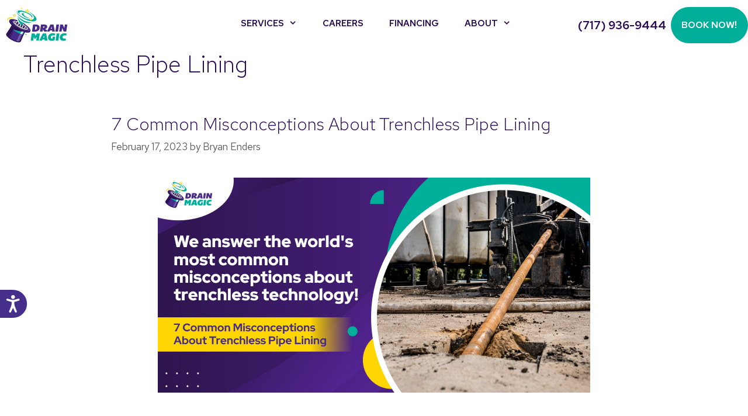

--- FILE ---
content_type: text/html; charset=UTF-8
request_url: https://drainmagic.com/tag/trenchless-pipe-lining/
body_size: 13879
content:
<!DOCTYPE html>
<html lang="en-US">
<head>
	<meta charset="UTF-8">
	<meta name='robots' content='index, follow, max-image-preview:large, max-snippet:-1, max-video-preview:-1' />
	<style>img:is([sizes="auto" i], [sizes^="auto," i]) { contain-intrinsic-size: 3000px 1500px }</style>
	
<!-- Google Tag Manager for WordPress by gtm4wp.com -->
<script data-cfasync="false" data-pagespeed-no-defer>
	var gtm4wp_datalayer_name = "dataLayer";
	var dataLayer = dataLayer || [];
</script>
<!-- End Google Tag Manager for WordPress by gtm4wp.com --><meta name="viewport" content="width=device-width, initial-scale=1">
	<!-- This site is optimized with the Yoast SEO plugin v25.0 - https://yoast.com/wordpress/plugins/seo/ -->
	<title>Trenchless Pipe Lining Archives - Drain Magic</title>
	<meta name="description" content="Revamp your pipes with trenchless pipe lining. No excavation needed! Learn more about this eco-friendly and cost-effective solution. Contact us today!" />
	<link rel="canonical" href="https://drainmagic.com/tag/trenchless-pipe-lining/" />
	<meta property="og:locale" content="en_US" />
	<meta property="og:type" content="article" />
	<meta property="og:title" content="Trenchless Pipe Lining Archives - Drain Magic" />
	<meta property="og:description" content="Revamp your pipes with trenchless pipe lining. No excavation needed! Learn more about this eco-friendly and cost-effective solution. Contact us today!" />
	<meta property="og:url" content="https://drainmagic.com/tag/trenchless-pipe-lining/" />
	<meta property="og:site_name" content="Drain Magic" />
	<meta property="og:image" content="https://drainmagic.com/wp-content/uploads/2023/01/logo-1.png" />
	<meta property="og:image:width" content="162" />
	<meta property="og:image:height" content="96" />
	<meta property="og:image:type" content="image/png" />
	<meta name="twitter:card" content="summary_large_image" />
	<script type="application/ld+json" class="yoast-schema-graph">{"@context":"https://schema.org","@graph":[{"@type":"CollectionPage","@id":"https://drainmagic.com/tag/trenchless-pipe-lining/","url":"https://drainmagic.com/tag/trenchless-pipe-lining/","name":"Trenchless Pipe Lining Archives - Drain Magic","isPartOf":{"@id":"https://drainmagic.com/#website"},"primaryImageOfPage":{"@id":"https://drainmagic.com/tag/trenchless-pipe-lining/#primaryimage"},"image":{"@id":"https://drainmagic.com/tag/trenchless-pipe-lining/#primaryimage"},"thumbnailUrl":"https://drainmagic.com/wp-content/uploads/2023/02/We-answer-the-world_s-most-common-misconceptions-about-trenchless-technology.jpg","description":"Revamp your pipes with trenchless pipe lining. No excavation needed! Learn more about this eco-friendly and cost-effective solution. Contact us today!","breadcrumb":{"@id":"https://drainmagic.com/tag/trenchless-pipe-lining/#breadcrumb"},"inLanguage":"en-US"},{"@type":"ImageObject","inLanguage":"en-US","@id":"https://drainmagic.com/tag/trenchless-pipe-lining/#primaryimage","url":"https://drainmagic.com/wp-content/uploads/2023/02/We-answer-the-world_s-most-common-misconceptions-about-trenchless-technology.jpg","contentUrl":"https://drainmagic.com/wp-content/uploads/2023/02/We-answer-the-world_s-most-common-misconceptions-about-trenchless-technology.jpg","width":740,"height":368,"caption":"We answer the world_s most common misconceptions about trenchless technology!"},{"@type":"BreadcrumbList","@id":"https://drainmagic.com/tag/trenchless-pipe-lining/#breadcrumb","itemListElement":[{"@type":"ListItem","position":1,"name":"Home","item":"https://drainmagic.com/"},{"@type":"ListItem","position":2,"name":"Trenchless Pipe Lining"}]},{"@type":"WebSite","@id":"https://drainmagic.com/#website","url":"https://drainmagic.com/","name":"Drain Magic Plumbing","description":"Drain Magic can repair or replace your drain line","publisher":{"@id":"https://drainmagic.com/#organization"},"potentialAction":[{"@type":"SearchAction","target":{"@type":"EntryPoint","urlTemplate":"https://drainmagic.com/?s={search_term_string}"},"query-input":{"@type":"PropertyValueSpecification","valueRequired":true,"valueName":"search_term_string"}}],"inLanguage":"en-US"},{"@type":"Organization","@id":"https://drainmagic.com/#organization","name":"Drain Magic","url":"https://drainmagic.com/","logo":{"@type":"ImageObject","inLanguage":"en-US","@id":"https://drainmagic.com/#/schema/logo/image/","url":"https://drainmagic.com/wp-content/uploads/2024/01/drain-magic-logo.svg","contentUrl":"https://drainmagic.com/wp-content/uploads/2024/01/drain-magic-logo.svg","width":444,"height":254,"caption":"Drain Magic"},"image":{"@id":"https://drainmagic.com/#/schema/logo/image/"}}]}</script>
	<!-- / Yoast SEO plugin. -->


<link rel='dns-prefetch' href='//www.google.com' />
<link rel='dns-prefetch' href='//api.fouanalytics.com' />
<link rel='dns-prefetch' href='//cdn.jsdelivr.net' />
<link href='https://fonts.gstatic.com' crossorigin rel='preconnect' />
<link href='https://fonts.googleapis.com' crossorigin rel='preconnect' />
<link rel="alternate" type="application/rss+xml" title="Drain Magic &raquo; Feed" href="https://drainmagic.com/feed/" />
<link rel="alternate" type="application/rss+xml" title="Drain Magic &raquo; Comments Feed" href="https://drainmagic.com/comments/feed/" />
<script type="application/ld+json" id="woa-schema" data-source="cached-woafx_schema_json_8">{
    "@context": "https://schema.org",
    "@type": "Plumber",
    "name": "Drain Magic",
    "@id": "https://drainmagic.com/#Plumber",
    "url": "https://drainmagic.com",
    "telephone": "+1 (717) 936-9444",
    "address": {
        "@type": "PostalAddress",
        "streetAddress": "4910 Simpson Ferry Rd",
        "addressLocality": "Mechanicsburg",
        "addressRegion": "PA",
        "postalCode": "17050",
        "addressCountry": "US"
    },
    "geo": {
        "@type": "GeoCoordinates",
        "longitude": "-76.9649527",
        "latitude": "40.2212304"
    },
    "sameAs": [
        "https://www.youtube.com/@DrainMagic-cw3og/featured"
    ]
}</script><link rel="alternate" type="application/rss+xml" title="Drain Magic &raquo; Trenchless Pipe Lining Tag Feed" href="https://drainmagic.com/tag/trenchless-pipe-lining/feed/" />
<script>
window._wpemojiSettings = {"baseUrl":"https:\/\/s.w.org\/images\/core\/emoji\/16.0.1\/72x72\/","ext":".png","svgUrl":"https:\/\/s.w.org\/images\/core\/emoji\/16.0.1\/svg\/","svgExt":".svg","source":{"concatemoji":"https:\/\/drainmagic.com\/wp-includes\/js\/wp-emoji-release.min.js?ver=6.8.3"}};
/*! This file is auto-generated */
!function(s,n){var o,i,e;function c(e){try{var t={supportTests:e,timestamp:(new Date).valueOf()};sessionStorage.setItem(o,JSON.stringify(t))}catch(e){}}function p(e,t,n){e.clearRect(0,0,e.canvas.width,e.canvas.height),e.fillText(t,0,0);var t=new Uint32Array(e.getImageData(0,0,e.canvas.width,e.canvas.height).data),a=(e.clearRect(0,0,e.canvas.width,e.canvas.height),e.fillText(n,0,0),new Uint32Array(e.getImageData(0,0,e.canvas.width,e.canvas.height).data));return t.every(function(e,t){return e===a[t]})}function u(e,t){e.clearRect(0,0,e.canvas.width,e.canvas.height),e.fillText(t,0,0);for(var n=e.getImageData(16,16,1,1),a=0;a<n.data.length;a++)if(0!==n.data[a])return!1;return!0}function f(e,t,n,a){switch(t){case"flag":return n(e,"\ud83c\udff3\ufe0f\u200d\u26a7\ufe0f","\ud83c\udff3\ufe0f\u200b\u26a7\ufe0f")?!1:!n(e,"\ud83c\udde8\ud83c\uddf6","\ud83c\udde8\u200b\ud83c\uddf6")&&!n(e,"\ud83c\udff4\udb40\udc67\udb40\udc62\udb40\udc65\udb40\udc6e\udb40\udc67\udb40\udc7f","\ud83c\udff4\u200b\udb40\udc67\u200b\udb40\udc62\u200b\udb40\udc65\u200b\udb40\udc6e\u200b\udb40\udc67\u200b\udb40\udc7f");case"emoji":return!a(e,"\ud83e\udedf")}return!1}function g(e,t,n,a){var r="undefined"!=typeof WorkerGlobalScope&&self instanceof WorkerGlobalScope?new OffscreenCanvas(300,150):s.createElement("canvas"),o=r.getContext("2d",{willReadFrequently:!0}),i=(o.textBaseline="top",o.font="600 32px Arial",{});return e.forEach(function(e){i[e]=t(o,e,n,a)}),i}function t(e){var t=s.createElement("script");t.src=e,t.defer=!0,s.head.appendChild(t)}"undefined"!=typeof Promise&&(o="wpEmojiSettingsSupports",i=["flag","emoji"],n.supports={everything:!0,everythingExceptFlag:!0},e=new Promise(function(e){s.addEventListener("DOMContentLoaded",e,{once:!0})}),new Promise(function(t){var n=function(){try{var e=JSON.parse(sessionStorage.getItem(o));if("object"==typeof e&&"number"==typeof e.timestamp&&(new Date).valueOf()<e.timestamp+604800&&"object"==typeof e.supportTests)return e.supportTests}catch(e){}return null}();if(!n){if("undefined"!=typeof Worker&&"undefined"!=typeof OffscreenCanvas&&"undefined"!=typeof URL&&URL.createObjectURL&&"undefined"!=typeof Blob)try{var e="postMessage("+g.toString()+"("+[JSON.stringify(i),f.toString(),p.toString(),u.toString()].join(",")+"));",a=new Blob([e],{type:"text/javascript"}),r=new Worker(URL.createObjectURL(a),{name:"wpTestEmojiSupports"});return void(r.onmessage=function(e){c(n=e.data),r.terminate(),t(n)})}catch(e){}c(n=g(i,f,p,u))}t(n)}).then(function(e){for(var t in e)n.supports[t]=e[t],n.supports.everything=n.supports.everything&&n.supports[t],"flag"!==t&&(n.supports.everythingExceptFlag=n.supports.everythingExceptFlag&&n.supports[t]);n.supports.everythingExceptFlag=n.supports.everythingExceptFlag&&!n.supports.flag,n.DOMReady=!1,n.readyCallback=function(){n.DOMReady=!0}}).then(function(){return e}).then(function(){var e;n.supports.everything||(n.readyCallback(),(e=n.source||{}).concatemoji?t(e.concatemoji):e.wpemoji&&e.twemoji&&(t(e.twemoji),t(e.wpemoji)))}))}((window,document),window._wpemojiSettings);
</script>
<link rel='stylesheet' id='woafx-css' href='https://drainmagic.com/wp-content/plugins/woa-functions/inc/css/woafx.css?ver=3.15.0' type='text/css' media='all' />
<link rel='stylesheet' id='woafx-recaptcha-css' href='https://drainmagic.com/wp-content/plugins/woa-functions/inc/css/woafx-recaptcha.css?ver=3.15.0' type='text/css' media='all' />
<link rel='stylesheet' id='generate-fonts-css' href='//fonts.googleapis.com/css?family=Open+Sans:300,300italic,regular,italic,600,600italic,700,700italic,800,800italic' type='text/css' media='all' />
<style id='wp-emoji-styles-inline-css' type='text/css'>

	img.wp-smiley, img.emoji {
		display: inline !important;
		border: none !important;
		box-shadow: none !important;
		height: 1em !important;
		width: 1em !important;
		margin: 0 0.07em !important;
		vertical-align: -0.1em !important;
		background: none !important;
		padding: 0 !important;
	}
</style>
<link rel='stylesheet' id='wp-block-library-css' href='https://drainmagic.com/wp-includes/css/dist/block-library/style.min.css?ver=6.8.3' type='text/css' media='all' />
<style id='classic-theme-styles-inline-css' type='text/css'>
/*! This file is auto-generated */
.wp-block-button__link{color:#fff;background-color:#32373c;border-radius:9999px;box-shadow:none;text-decoration:none;padding:calc(.667em + 2px) calc(1.333em + 2px);font-size:1.125em}.wp-block-file__button{background:#32373c;color:#fff;text-decoration:none}
</style>
<style id='safe-svg-svg-icon-style-inline-css' type='text/css'>
.safe-svg-cover{text-align:center}.safe-svg-cover .safe-svg-inside{display:inline-block;max-width:100%}.safe-svg-cover svg{height:100%;max-height:100%;max-width:100%;width:100%}

</style>
<style id='global-styles-inline-css' type='text/css'>
:root{--wp--preset--aspect-ratio--square: 1;--wp--preset--aspect-ratio--4-3: 4/3;--wp--preset--aspect-ratio--3-4: 3/4;--wp--preset--aspect-ratio--3-2: 3/2;--wp--preset--aspect-ratio--2-3: 2/3;--wp--preset--aspect-ratio--16-9: 16/9;--wp--preset--aspect-ratio--9-16: 9/16;--wp--preset--color--black: #000000;--wp--preset--color--cyan-bluish-gray: #abb8c3;--wp--preset--color--white: #ffffff;--wp--preset--color--pale-pink: #f78da7;--wp--preset--color--vivid-red: #cf2e2e;--wp--preset--color--luminous-vivid-orange: #ff6900;--wp--preset--color--luminous-vivid-amber: #fcb900;--wp--preset--color--light-green-cyan: #7bdcb5;--wp--preset--color--vivid-green-cyan: #00d084;--wp--preset--color--pale-cyan-blue: #8ed1fc;--wp--preset--color--vivid-cyan-blue: #0693e3;--wp--preset--color--vivid-purple: #9b51e0;--wp--preset--color--contrast: var(--contrast);--wp--preset--color--contrast-2: var(--contrast-2);--wp--preset--color--contrast-3: var(--contrast-3);--wp--preset--color--base: var(--base);--wp--preset--color--base-3: var(--base-3);--wp--preset--color--global-color-6: var(--global-color-6);--wp--preset--gradient--vivid-cyan-blue-to-vivid-purple: linear-gradient(135deg,rgba(6,147,227,1) 0%,rgb(155,81,224) 100%);--wp--preset--gradient--light-green-cyan-to-vivid-green-cyan: linear-gradient(135deg,rgb(122,220,180) 0%,rgb(0,208,130) 100%);--wp--preset--gradient--luminous-vivid-amber-to-luminous-vivid-orange: linear-gradient(135deg,rgba(252,185,0,1) 0%,rgba(255,105,0,1) 100%);--wp--preset--gradient--luminous-vivid-orange-to-vivid-red: linear-gradient(135deg,rgba(255,105,0,1) 0%,rgb(207,46,46) 100%);--wp--preset--gradient--very-light-gray-to-cyan-bluish-gray: linear-gradient(135deg,rgb(238,238,238) 0%,rgb(169,184,195) 100%);--wp--preset--gradient--cool-to-warm-spectrum: linear-gradient(135deg,rgb(74,234,220) 0%,rgb(151,120,209) 20%,rgb(207,42,186) 40%,rgb(238,44,130) 60%,rgb(251,105,98) 80%,rgb(254,248,76) 100%);--wp--preset--gradient--blush-light-purple: linear-gradient(135deg,rgb(255,206,236) 0%,rgb(152,150,240) 100%);--wp--preset--gradient--blush-bordeaux: linear-gradient(135deg,rgb(254,205,165) 0%,rgb(254,45,45) 50%,rgb(107,0,62) 100%);--wp--preset--gradient--luminous-dusk: linear-gradient(135deg,rgb(255,203,112) 0%,rgb(199,81,192) 50%,rgb(65,88,208) 100%);--wp--preset--gradient--pale-ocean: linear-gradient(135deg,rgb(255,245,203) 0%,rgb(182,227,212) 50%,rgb(51,167,181) 100%);--wp--preset--gradient--electric-grass: linear-gradient(135deg,rgb(202,248,128) 0%,rgb(113,206,126) 100%);--wp--preset--gradient--midnight: linear-gradient(135deg,rgb(2,3,129) 0%,rgb(40,116,252) 100%);--wp--preset--font-size--small: 13px;--wp--preset--font-size--medium: 20px;--wp--preset--font-size--large: 36px;--wp--preset--font-size--x-large: 42px;--wp--preset--spacing--20: 0.44rem;--wp--preset--spacing--30: 0.67rem;--wp--preset--spacing--40: 1rem;--wp--preset--spacing--50: 1.5rem;--wp--preset--spacing--60: 2.25rem;--wp--preset--spacing--70: 3.38rem;--wp--preset--spacing--80: 5.06rem;--wp--preset--shadow--natural: 6px 6px 9px rgba(0, 0, 0, 0.2);--wp--preset--shadow--deep: 12px 12px 50px rgba(0, 0, 0, 0.4);--wp--preset--shadow--sharp: 6px 6px 0px rgba(0, 0, 0, 0.2);--wp--preset--shadow--outlined: 6px 6px 0px -3px rgba(255, 255, 255, 1), 6px 6px rgba(0, 0, 0, 1);--wp--preset--shadow--crisp: 6px 6px 0px rgba(0, 0, 0, 1);}:where(.is-layout-flex){gap: 0.5em;}:where(.is-layout-grid){gap: 0.5em;}body .is-layout-flex{display: flex;}.is-layout-flex{flex-wrap: wrap;align-items: center;}.is-layout-flex > :is(*, div){margin: 0;}body .is-layout-grid{display: grid;}.is-layout-grid > :is(*, div){margin: 0;}:where(.wp-block-columns.is-layout-flex){gap: 2em;}:where(.wp-block-columns.is-layout-grid){gap: 2em;}:where(.wp-block-post-template.is-layout-flex){gap: 1.25em;}:where(.wp-block-post-template.is-layout-grid){gap: 1.25em;}.has-black-color{color: var(--wp--preset--color--black) !important;}.has-cyan-bluish-gray-color{color: var(--wp--preset--color--cyan-bluish-gray) !important;}.has-white-color{color: var(--wp--preset--color--white) !important;}.has-pale-pink-color{color: var(--wp--preset--color--pale-pink) !important;}.has-vivid-red-color{color: var(--wp--preset--color--vivid-red) !important;}.has-luminous-vivid-orange-color{color: var(--wp--preset--color--luminous-vivid-orange) !important;}.has-luminous-vivid-amber-color{color: var(--wp--preset--color--luminous-vivid-amber) !important;}.has-light-green-cyan-color{color: var(--wp--preset--color--light-green-cyan) !important;}.has-vivid-green-cyan-color{color: var(--wp--preset--color--vivid-green-cyan) !important;}.has-pale-cyan-blue-color{color: var(--wp--preset--color--pale-cyan-blue) !important;}.has-vivid-cyan-blue-color{color: var(--wp--preset--color--vivid-cyan-blue) !important;}.has-vivid-purple-color{color: var(--wp--preset--color--vivid-purple) !important;}.has-black-background-color{background-color: var(--wp--preset--color--black) !important;}.has-cyan-bluish-gray-background-color{background-color: var(--wp--preset--color--cyan-bluish-gray) !important;}.has-white-background-color{background-color: var(--wp--preset--color--white) !important;}.has-pale-pink-background-color{background-color: var(--wp--preset--color--pale-pink) !important;}.has-vivid-red-background-color{background-color: var(--wp--preset--color--vivid-red) !important;}.has-luminous-vivid-orange-background-color{background-color: var(--wp--preset--color--luminous-vivid-orange) !important;}.has-luminous-vivid-amber-background-color{background-color: var(--wp--preset--color--luminous-vivid-amber) !important;}.has-light-green-cyan-background-color{background-color: var(--wp--preset--color--light-green-cyan) !important;}.has-vivid-green-cyan-background-color{background-color: var(--wp--preset--color--vivid-green-cyan) !important;}.has-pale-cyan-blue-background-color{background-color: var(--wp--preset--color--pale-cyan-blue) !important;}.has-vivid-cyan-blue-background-color{background-color: var(--wp--preset--color--vivid-cyan-blue) !important;}.has-vivid-purple-background-color{background-color: var(--wp--preset--color--vivid-purple) !important;}.has-black-border-color{border-color: var(--wp--preset--color--black) !important;}.has-cyan-bluish-gray-border-color{border-color: var(--wp--preset--color--cyan-bluish-gray) !important;}.has-white-border-color{border-color: var(--wp--preset--color--white) !important;}.has-pale-pink-border-color{border-color: var(--wp--preset--color--pale-pink) !important;}.has-vivid-red-border-color{border-color: var(--wp--preset--color--vivid-red) !important;}.has-luminous-vivid-orange-border-color{border-color: var(--wp--preset--color--luminous-vivid-orange) !important;}.has-luminous-vivid-amber-border-color{border-color: var(--wp--preset--color--luminous-vivid-amber) !important;}.has-light-green-cyan-border-color{border-color: var(--wp--preset--color--light-green-cyan) !important;}.has-vivid-green-cyan-border-color{border-color: var(--wp--preset--color--vivid-green-cyan) !important;}.has-pale-cyan-blue-border-color{border-color: var(--wp--preset--color--pale-cyan-blue) !important;}.has-vivid-cyan-blue-border-color{border-color: var(--wp--preset--color--vivid-cyan-blue) !important;}.has-vivid-purple-border-color{border-color: var(--wp--preset--color--vivid-purple) !important;}.has-vivid-cyan-blue-to-vivid-purple-gradient-background{background: var(--wp--preset--gradient--vivid-cyan-blue-to-vivid-purple) !important;}.has-light-green-cyan-to-vivid-green-cyan-gradient-background{background: var(--wp--preset--gradient--light-green-cyan-to-vivid-green-cyan) !important;}.has-luminous-vivid-amber-to-luminous-vivid-orange-gradient-background{background: var(--wp--preset--gradient--luminous-vivid-amber-to-luminous-vivid-orange) !important;}.has-luminous-vivid-orange-to-vivid-red-gradient-background{background: var(--wp--preset--gradient--luminous-vivid-orange-to-vivid-red) !important;}.has-very-light-gray-to-cyan-bluish-gray-gradient-background{background: var(--wp--preset--gradient--very-light-gray-to-cyan-bluish-gray) !important;}.has-cool-to-warm-spectrum-gradient-background{background: var(--wp--preset--gradient--cool-to-warm-spectrum) !important;}.has-blush-light-purple-gradient-background{background: var(--wp--preset--gradient--blush-light-purple) !important;}.has-blush-bordeaux-gradient-background{background: var(--wp--preset--gradient--blush-bordeaux) !important;}.has-luminous-dusk-gradient-background{background: var(--wp--preset--gradient--luminous-dusk) !important;}.has-pale-ocean-gradient-background{background: var(--wp--preset--gradient--pale-ocean) !important;}.has-electric-grass-gradient-background{background: var(--wp--preset--gradient--electric-grass) !important;}.has-midnight-gradient-background{background: var(--wp--preset--gradient--midnight) !important;}.has-small-font-size{font-size: var(--wp--preset--font-size--small) !important;}.has-medium-font-size{font-size: var(--wp--preset--font-size--medium) !important;}.has-large-font-size{font-size: var(--wp--preset--font-size--large) !important;}.has-x-large-font-size{font-size: var(--wp--preset--font-size--x-large) !important;}
:where(.wp-block-post-template.is-layout-flex){gap: 1.25em;}:where(.wp-block-post-template.is-layout-grid){gap: 1.25em;}
:where(.wp-block-columns.is-layout-flex){gap: 2em;}:where(.wp-block-columns.is-layout-grid){gap: 2em;}
:root :where(.wp-block-pullquote){font-size: 1.5em;line-height: 1.6;}
</style>
<link rel='stylesheet' id='sm-style-css' href='https://drainmagic.com/wp-content/plugins/wp-show-more/wpsm-style.css?ver=6.8.3' type='text/css' media='all' />
<link rel='stylesheet' id='brb-public-main-css-css' href='https://drainmagic.com/wp-content/plugins/business-reviews-bundle/assets/css/public-main.css?ver=1.9.102' type='text/css' media='all' />
<link rel='stylesheet' id='parent-style-css' href='https://drainmagic.com/wp-content/themes/generatepress/style.css?ver=6.8.3' type='text/css' media='all' />
<link rel='stylesheet' id='child-style-css' href='https://drainmagic.com/wp-content/themes/generatepress-child/style.css?ver=6.8.3' type='text/css' media='all' />
<link rel='stylesheet' id='slick-slide-css-css' href='//cdn.jsdelivr.net/npm/slick-carousel@1.8.1/slick/slick.css?ver=6.8.3' type='text/css' media='all' />
<link rel='stylesheet' id='generate-style-grid-css' href='https://drainmagic.com/wp-content/themes/generatepress/assets/css/unsemantic-grid.min.css?ver=3.5.1' type='text/css' media='all' />
<link rel='stylesheet' id='generate-style-css' href='https://drainmagic.com/wp-content/themes/generatepress/assets/css/style.min.css?ver=3.5.1' type='text/css' media='all' />
<style id='generate-style-inline-css' type='text/css'>
body{background-color:var(--base-3);color:var(--contrast-3);}a{color:var(--contrast);}a:hover, a:focus, a:active{color:var(--contrast-3);}body .grid-container{max-width:1300px;}.wp-block-group__inner-container{max-width:1300px;margin-left:auto;margin-right:auto;}.generate-back-to-top{font-size:20px;border-radius:3px;position:fixed;bottom:30px;right:30px;line-height:40px;width:40px;text-align:center;z-index:10;transition:opacity 300ms ease-in-out;opacity:0.1;transform:translateY(1000px);}.generate-back-to-top__show{opacity:1;transform:translateY(0);}:root{--contrast:#2A0C54;--contrast-2:#00AE9A;--contrast-3:#343434;--base:#010C2E;--base-3:#ffffff;--global-color-6:#2A0C54;}:root .has-contrast-color{color:var(--contrast);}:root .has-contrast-background-color{background-color:var(--contrast);}:root .has-contrast-2-color{color:var(--contrast-2);}:root .has-contrast-2-background-color{background-color:var(--contrast-2);}:root .has-contrast-3-color{color:var(--contrast-3);}:root .has-contrast-3-background-color{background-color:var(--contrast-3);}:root .has-base-color{color:var(--base);}:root .has-base-background-color{background-color:var(--base);}:root .has-base-3-color{color:var(--base-3);}:root .has-base-3-background-color{background-color:var(--base-3);}:root .has-global-color-6-color{color:var(--global-color-6);}:root .has-global-color-6-background-color{background-color:var(--global-color-6);}body, button, input, select, textarea{font-family:"Open Sans", sans-serif;}body{line-height:1.5;}.entry-content > [class*="wp-block-"]:not(:last-child):not(.wp-block-heading){margin-bottom:1.5em;}.main-navigation .main-nav ul ul li a{font-size:14px;}.sidebar .widget, .footer-widgets .widget{font-size:17px;}h1{font-weight:300;font-size:40px;}h2{font-weight:300;font-size:30px;}h3{font-size:20px;}h4{font-size:inherit;}h5{font-size:inherit;}@media (max-width:768px){.main-title{font-size:20px;}h1{font-size:30px;}h2{font-size:25px;}}.top-bar{background-color:#fff;color:var(--base);}.top-bar a{color:#ffffff;}.top-bar a:hover{color:var(--base);}.site-header{background-color:#ffffff;color:#3a3a3a;}.site-header a{color:#3a3a3a;}.main-title a,.main-title a:hover{color:#ffffff;}.site-description{color:#757575;}.main-navigation,.main-navigation ul ul{background-color:#fff;}.main-navigation .main-nav ul li a, .main-navigation .menu-toggle, .main-navigation .menu-bar-items{color:var(--global-color-6);}.main-navigation .main-nav ul li:not([class*="current-menu-"]):hover > a, .main-navigation .main-nav ul li:not([class*="current-menu-"]):focus > a, .main-navigation .main-nav ul li.sfHover:not([class*="current-menu-"]) > a, .main-navigation .menu-bar-item:hover > a, .main-navigation .menu-bar-item.sfHover > a{color:var(--global-color-6);background-color:#fff;}button.menu-toggle:hover,button.menu-toggle:focus,.main-navigation .mobile-bar-items a,.main-navigation .mobile-bar-items a:hover,.main-navigation .mobile-bar-items a:focus{color:var(--global-color-6);}.main-navigation .main-nav ul li[class*="current-menu-"] > a{color:var(--global-color-6);background-color:#fff;}.navigation-search input[type="search"],.navigation-search input[type="search"]:active, .navigation-search input[type="search"]:focus, .main-navigation .main-nav ul li.search-item.active > a, .main-navigation .menu-bar-items .search-item.active > a{color:var(--global-color-6);background-color:#fff;}.main-navigation ul ul{background-color:var(--contrast);}.main-navigation .main-nav ul ul li a{color:#ffffff;}.main-navigation .main-nav ul ul li:not([class*="current-menu-"]):hover > a,.main-navigation .main-nav ul ul li:not([class*="current-menu-"]):focus > a, .main-navigation .main-nav ul ul li.sfHover:not([class*="current-menu-"]) > a{color:#ffffff;background-color:var(--contrast-2);}.main-navigation .main-nav ul ul li[class*="current-menu-"] > a{color:#ffffff;background-color:var(--contrast-2);}.separate-containers .inside-article, .separate-containers .comments-area, .separate-containers .page-header, .one-container .container, .separate-containers .paging-navigation, .inside-page-header{background-color:#ffffff;}.entry-meta{color:#595959;}.entry-meta a{color:#595959;}.entry-meta a:hover{color:#1e73be;}.sidebar .widget{background-color:#ffffff;}.sidebar .widget .widget-title{color:#000000;}.footer-widgets{color:var(--base-3);background-color:#2A0C54;}.footer-widgets a{color:var(--base-3);}.footer-widgets a:hover{color:var(--base-3);}.footer-widgets .widget-title{color:var(--base-3);}.site-info{color:#ffffff;background-color:var(--global-color-6);}.site-info a{color:#ffffff;}.site-info a:hover{color:#606060;}.footer-bar .widget_nav_menu .current-menu-item a{color:#606060;}input[type="text"],input[type="email"],input[type="url"],input[type="password"],input[type="search"],input[type="tel"],input[type="number"],textarea,select{color:#666666;background-color:#fafafa;border-color:#cccccc;}input[type="text"]:focus,input[type="email"]:focus,input[type="url"]:focus,input[type="password"]:focus,input[type="search"]:focus,input[type="tel"]:focus,input[type="number"]:focus,textarea:focus,select:focus{color:#666666;background-color:#ffffff;border-color:#bfbfbf;}button,html input[type="button"],input[type="reset"],input[type="submit"],a.button,a.wp-block-button__link:not(.has-background){color:#ffffff;background-color:#666666;}button:hover,html input[type="button"]:hover,input[type="reset"]:hover,input[type="submit"]:hover,a.button:hover,button:focus,html input[type="button"]:focus,input[type="reset"]:focus,input[type="submit"]:focus,a.button:focus,a.wp-block-button__link:not(.has-background):active,a.wp-block-button__link:not(.has-background):focus,a.wp-block-button__link:not(.has-background):hover{color:#ffffff;background-color:#3f3f3f;}a.generate-back-to-top{background-color:rgba( 0,0,0,0.4 );color:#ffffff;}a.generate-back-to-top:hover,a.generate-back-to-top:focus{background-color:rgba( 0,0,0,0.6 );color:#ffffff;}:root{--gp-search-modal-bg-color:var(--base-3);--gp-search-modal-text-color:var(--contrast);--gp-search-modal-overlay-bg-color:rgba(0,0,0,0.2);}@media (max-width: 768px){.main-navigation .menu-bar-item:hover > a, .main-navigation .menu-bar-item.sfHover > a{background:none;color:var(--global-color-6);}}.inside-top-bar{padding:10px;}.separate-containers .inside-article, .separate-containers .comments-area, .separate-containers .page-header, .separate-containers .paging-navigation, .one-container .site-content, .inside-page-header{padding:0px 40px 0px 40px;}.site-main .wp-block-group__inner-container{padding:0px 40px 0px 40px;}.entry-content .alignwide, body:not(.no-sidebar) .entry-content .alignfull{margin-left:-40px;width:calc(100% + 80px);max-width:calc(100% + 80px);}.container.grid-container{max-width:1380px;}.separate-containers .widget, .separate-containers .site-main > *, .separate-containers .page-header, .widget-area .main-navigation{margin-bottom:0px;}.separate-containers .site-main{margin:0px;}.both-right.separate-containers .inside-left-sidebar{margin-right:0px;}.both-right.separate-containers .inside-right-sidebar{margin-left:0px;}.both-left.separate-containers .inside-left-sidebar{margin-right:0px;}.both-left.separate-containers .inside-right-sidebar{margin-left:0px;}.separate-containers .page-header-image, .separate-containers .page-header-contained, .separate-containers .page-header-image-single, .separate-containers .page-header-content-single{margin-top:0px;}.separate-containers .inside-right-sidebar, .separate-containers .inside-left-sidebar{margin-top:0px;margin-bottom:0px;}.main-navigation .main-nav ul li a,.menu-toggle,.main-navigation .mobile-bar-items a{padding-left:22px;padding-right:22px;line-height:80px;}.main-navigation .main-nav ul ul li a{padding:12px 22px 12px 22px;}.main-navigation ul ul{width:196px;}.navigation-search input[type="search"]{height:80px;}.rtl .menu-item-has-children .dropdown-menu-toggle{padding-left:22px;}.menu-item-has-children .dropdown-menu-toggle{padding-right:22px;}.menu-item-has-children ul .dropdown-menu-toggle{padding-top:12px;padding-bottom:12px;margin-top:-12px;}.rtl .main-navigation .main-nav ul li.menu-item-has-children > a{padding-right:22px;}.site-info{padding:20px;}@media (max-width:768px){.separate-containers .inside-article, .separate-containers .comments-area, .separate-containers .page-header, .separate-containers .paging-navigation, .one-container .site-content, .inside-page-header{padding:30px;}.site-main .wp-block-group__inner-container{padding:30px;}.site-info{padding-right:10px;padding-left:10px;}.entry-content .alignwide, body:not(.no-sidebar) .entry-content .alignfull{margin-left:-30px;width:calc(100% + 60px);max-width:calc(100% + 60px);}}.one-container .sidebar .widget{padding:0px;}@media (max-width: 768px){.main-navigation .menu-toggle,.main-navigation .mobile-bar-items,.sidebar-nav-mobile:not(#sticky-placeholder){display:block;}.main-navigation ul,.gen-sidebar-nav{display:none;}[class*="nav-float-"] .site-header .inside-header > *{float:none;clear:both;}}
.dynamic-author-image-rounded{border-radius:100%;}.dynamic-featured-image, .dynamic-author-image{vertical-align:middle;}.one-container.blog .dynamic-content-template:not(:last-child), .one-container.archive .dynamic-content-template:not(:last-child){padding-bottom:0px;}.dynamic-entry-excerpt > p:last-child{margin-bottom:0px;}
.main-navigation .main-nav ul li a,.menu-toggle,.main-navigation .mobile-bar-items a{transition: line-height 300ms ease}.main-navigation.toggled .main-nav > ul{background-color: #fff}
.navigation-branding .main-title{font-weight:bold;text-transform:none;font-size:25px;}@media (max-width: 768px){.navigation-branding .main-title{font-size:20px;}}
@media (max-width: 1024px),(min-width:1025px){.main-navigation.sticky-navigation-transition .main-nav > ul > li > a,.sticky-navigation-transition .menu-toggle,.main-navigation.sticky-navigation-transition .mobile-bar-items a, .sticky-navigation-transition .navigation-branding .main-title{line-height:39px;}.main-navigation.sticky-navigation-transition .site-logo img, .main-navigation.sticky-navigation-transition .navigation-search input[type="search"], .main-navigation.sticky-navigation-transition .navigation-branding img{height:39px;}}
</style>
<link rel='stylesheet' id='generate-mobile-style-css' href='https://drainmagic.com/wp-content/themes/generatepress/assets/css/mobile.min.css?ver=3.5.1' type='text/css' media='all' />
<link rel='stylesheet' id='generate-font-icons-css' href='https://drainmagic.com/wp-content/themes/generatepress/assets/css/components/font-icons.min.css?ver=3.5.1' type='text/css' media='all' />
<link rel='stylesheet' id='font-awesome-css' href='https://drainmagic.com/wp-content/themes/generatepress/assets/css/components/font-awesome.min.css?ver=4.7' type='text/css' media='all' />
<link rel='stylesheet' id='generate-child-css' href='https://drainmagic.com/wp-content/themes/generatepress-child/style.css?ver=1735950856' type='text/css' media='all' />
<link rel='stylesheet' id='generate-blog-images-css' href='https://drainmagic.com/wp-content/plugins/gp-premium/blog/functions/css/featured-images.min.css?ver=2.5.2' type='text/css' media='all' />
<link rel='stylesheet' id='generate-sticky-css' href='https://drainmagic.com/wp-content/plugins/gp-premium/menu-plus/functions/css/sticky.min.css?ver=2.5.2' type='text/css' media='all' />
<link rel='stylesheet' id='generate-offside-css' href='https://drainmagic.com/wp-content/plugins/gp-premium/menu-plus/functions/css/offside.min.css?ver=2.5.2' type='text/css' media='all' />
<style id='generate-offside-inline-css' type='text/css'>
:root{--gp-slideout-width:265px;}.slideout-navigation.main-navigation{background-color:var(--base-3);}.slideout-navigation.main-navigation .main-nav ul li a{color:var(--contrast);font-weight:normal;text-transform:none;}.slideout-navigation.main-navigation ul ul{background-color:var(--base-3);}.slideout-navigation.main-navigation .main-nav ul ul li a{color:var(--contrast);}.slideout-navigation.main-navigation.do-overlay .main-nav ul ul li a{font-size:1em;}.slideout-navigation.main-navigation .main-nav ul li:not([class*="current-menu-"]):hover > a, .slideout-navigation.main-navigation .main-nav ul li:not([class*="current-menu-"]):focus > a, .slideout-navigation.main-navigation .main-nav ul li.sfHover:not([class*="current-menu-"]) > a{color:var(--base-3);background-color:var(--contrast-2);}.slideout-navigation.main-navigation .main-nav ul ul li:not([class*="current-menu-"]):hover > a, .slideout-navigation.main-navigation .main-nav ul ul li:not([class*="current-menu-"]):focus > a, .slideout-navigation.main-navigation .main-nav ul ul li.sfHover:not([class*="current-menu-"]) > a{color:var(--base-3);background-color:var(--contrast-2);}.slideout-navigation.main-navigation .main-nav ul li[class*="current-menu-"] > a{color:var(--base-3);background-color:var(--contrast-2);}.slideout-navigation.main-navigation .main-nav ul ul li[class*="current-menu-"] > a{color:var(--contrast-2);background-color:var(--contrast-2);}.slideout-navigation, .slideout-navigation a{color:var(--contrast);}.slideout-navigation button.slideout-exit{color:var(--contrast);padding-left:22px;padding-right:22px;}.slideout-navigation .dropdown-menu-toggle:before{content:"\f107";}.slideout-navigation .sfHover > a .dropdown-menu-toggle:before{content:"\f106";}@media (max-width: 768px){.menu-bar-item.slideout-toggle{display:none;}}
</style>
<link rel='stylesheet' id='gp-premium-icons-css' href='https://drainmagic.com/wp-content/plugins/gp-premium/general/icons/icons.min.css?ver=2.5.2' type='text/css' media='all' />
<link rel='stylesheet' id='generate-navigation-branding-css' href='https://drainmagic.com/wp-content/plugins/gp-premium/menu-plus/functions/css/navigation-branding.min.css?ver=2.5.2' type='text/css' media='all' />
<style id='generate-navigation-branding-inline-css' type='text/css'>
@media (max-width: 768px){.site-header, #site-navigation, #sticky-navigation{display:none !important;opacity:0.0;}#mobile-header{display:block !important;width:100% !important;}#mobile-header .main-nav > ul{display:none;}#mobile-header.toggled .main-nav > ul, #mobile-header .menu-toggle, #mobile-header .mobile-bar-items{display:block;}#mobile-header .main-nav{-ms-flex:0 0 100%;flex:0 0 100%;-webkit-box-ordinal-group:5;-ms-flex-order:4;order:4;}}.main-navigation .sticky-navigation-logo, .main-navigation.navigation-stick .site-logo:not(.mobile-header-logo){display:none;}.main-navigation.navigation-stick .sticky-navigation-logo{display:block;}.navigation-branding img, .site-logo.mobile-header-logo img{height:80px;width:auto;}.navigation-branding .main-title{line-height:80px;}@media (max-width: 1310px){#site-navigation .navigation-branding, #sticky-navigation .navigation-branding{margin-left:10px;}}@media (max-width: 768px){.main-navigation:not(.slideout-navigation) .main-nav{-ms-flex:0 0 100%;flex:0 0 100%;}.main-navigation:not(.slideout-navigation) .inside-navigation{-ms-flex-wrap:wrap;flex-wrap:wrap;display:-webkit-box;display:-ms-flexbox;display:flex;}.nav-aligned-center .navigation-branding, .nav-aligned-left .navigation-branding{margin-right:auto;}.nav-aligned-center  .main-navigation.has-branding:not(.slideout-navigation) .inside-navigation .main-nav,.nav-aligned-center  .main-navigation.has-sticky-branding.navigation-stick .inside-navigation .main-nav,.nav-aligned-left  .main-navigation.has-branding:not(.slideout-navigation) .inside-navigation .main-nav,.nav-aligned-left  .main-navigation.has-sticky-branding.navigation-stick .inside-navigation .main-nav{margin-right:0px;}}
</style>
<script src="https://drainmagic.com/wp-content/plugins/gf2gtm/inc/gf2gtm.js?ver=3.5.1" id="gf2gtm_js-js"></script>
<script src="https://drainmagic.com/wp-includes/js/jquery/jquery.min.js?ver=3.7.1" id="jquery-core-js"></script>
<script src="https://www.google.com/recaptcha/api.js?render=6LfOPscqAAAAALexdCDkUMxkQgGFHmY8PXZyKXDE" id="google-recaptcha-js"></script>
<script src="https://drainmagic.com/wp-includes/js/jquery/jquery-migrate.min.js?ver=3.4.1" id="jquery-migrate-js"></script>
<script id="woa-recaptcha-js-extra">
var grecaptchaData = {"siteKey":"6LfOPscqAAAAALexdCDkUMxkQgGFHmY8PXZyKXDE","score":"0.5","ajaxUrl":"https:\/\/drainmagic.com\/wp-admin\/admin-ajax.php"};
</script>
<script src="https://drainmagic.com/wp-content/plugins/woa-functions/inc/js/woa-recaptcha.js?ver=3.15.0" id="woa-recaptcha-js"></script>
<script data-cfasync="false" src="https://api.fouanalytics.com/api/init-37601ygnfm7kwka5dxnx.js?ver=3.15.0" id="woa-fouanalytics-js"></script>
<script id="brb-public-main-js-js-extra">
var brb_vars = {"ajaxurl":"https:\/\/drainmagic.com\/wp-admin\/admin-ajax.php","gavatar":"https:\/\/drainmagic.com\/wp-content\/plugins\/business-reviews-bundle\/assets\/img\/google_avatar.png"};
</script>
<script defer="defer" src="https://drainmagic.com/wp-content/plugins/business-reviews-bundle/assets/js/public-main.js?ver=1.9.102" id="brb-public-main-js-js"></script>
<script src="//cdn.jsdelivr.net/npm/slick-carousel@1.8.1/slick/slick.min.js?ver=6.8.3" id="slick-slide-js-js"></script>
<script src="https://drainmagic.com/wp-content/themes/generatepress-child/script.js?ver=6.8.3" id="custom-js-js"></script>
<link rel="https://api.w.org/" href="https://drainmagic.com/wp-json/" /><link rel="alternate" title="JSON" type="application/json" href="https://drainmagic.com/wp-json/wp/v2/tags/8" /><link rel="EditURI" type="application/rsd+xml" title="RSD" href="https://drainmagic.com/xmlrpc.php?rsd" />
<meta name="generator" content="WordPress 6.8.3" />

<!-- Google Tag Manager for WordPress by gtm4wp.com -->
<!-- GTM Container placement set to automatic -->
<script data-cfasync="false" data-pagespeed-no-defer>
	var dataLayer_content = {"pagePostType":"post","pagePostType2":"tag-post","browserName":"Chrome","browserVersion":"133.0.0.0","browserEngineName":"Blink","browserEngineVersion":"","osName":"Windows","osVersion":10,"deviceType":"desktop","deviceManufacturer":"","deviceModel":""};
	dataLayer.push( dataLayer_content );
</script>
<script data-cfasync="false" data-pagespeed-no-defer>
(function(w,d,s,l,i){w[l]=w[l]||[];w[l].push({'gtm.start':
new Date().getTime(),event:'gtm.js'});var f=d.getElementsByTagName(s)[0],
j=d.createElement(s),dl=l!='dataLayer'?'&l='+l:'';j.async=true;j.src=
'//www.googletagmanager.com/gtm.js?id='+i+dl;f.parentNode.insertBefore(j,f);
})(window,document,'script','dataLayer','GTM-5HT7RV2Q');
</script>
<script data-cfasync="false" data-pagespeed-no-defer>
(function(w,d,s,l,i){w[l]=w[l]||[];w[l].push({'gtm.start':
new Date().getTime(),event:'gtm.js'});var f=d.getElementsByTagName(s)[0],
j=d.createElement(s),dl=l!='dataLayer'?'&l='+l:'';j.async=true;j.src=
'//www.googletagmanager.com/gtm.js?id='+i+dl;f.parentNode.insertBefore(j,f);
})(window,document,'script','dataLayer','GTM-NHTT48T5');
</script>
<!-- End Google Tag Manager for WordPress by gtm4wp.com -->	<!-- Facebook Pixel Code -->
	<script>
	!function(f,b,e,v,n,t,s)
	{if(f.fbq)return;n=f.fbq=function(){n.callMethod?
	n.callMethod.apply(n,arguments):n.queue.push(arguments)};
	if(!f._fbq)f._fbq=n;n.push=n;n.loaded=!0;n.version='2.0';
	n.queue=[];t=b.createElement(e);t.async=!0;
	t.src=v;s=b.getElementsByTagName(e)[0];
	s.parentNode.insertBefore(t,s)}(window,document,'script',
	'https://connect.facebook.net/en_US/fbevents.js');
	 fbq('init', '1097801048284095'); 
	fbq('track', 'PageView');
	</script>
	<noscript>
	 <img height="1" width="1" alt="Facebook Pixel"  src="https://www.facebook.com/tr?id=1097801048284095&ev=PageView&noscript=1"/>
	</noscript>
	<!-- End Facebook Pixel Code -->
<link rel="icon" href="https://drainmagic.com/wp-content/uploads/2023/01/favicon-e1674144823194.png" sizes="32x32" />
<link rel="icon" href="https://drainmagic.com/wp-content/uploads/2023/01/favicon-e1674144823194.png" sizes="192x192" />
<link rel="apple-touch-icon" href="https://drainmagic.com/wp-content/uploads/2023/01/favicon-e1674144823194.png" />
<meta name="msapplication-TileImage" content="https://drainmagic.com/wp-content/uploads/2023/01/favicon-e1674144823194.png" />
		<style id="wp-custom-css">
			.page-template-default.page .featured-image.page-header-image {
	display: none;
}
/*better reviews slider buttons - 2025-01-10 BAM   */
.rpi-slider-btn .rpi-review_us {
    
    font-weight: 500;
    text-transform: uppercase;
}
.rpi-slider-btn .rpi-review_us:hover, .rpi-slider-btn .rpi-review_us:active, .rpi-slider-btn .rpi-review_us:focus {
    background-color: var(--teal);
    color: var(--white);
}

.avoca-button {
text-transform: uppercase;
    font-family: 'Red Hat Text', sans-serif;
    font-weight: 600;
color: #ffffff !important;
    font-size: 16px;
border-radius: 3em 3em 3em 3em;
    background: #00ae9a;
padding: 1.1em;
    text-shadow: 0 1px 0 rgba(0, 0, 0, 0.05);
    padding-inline: 2.2em;
}

.avoca-button:hover {
color: #00ae9a !important;
background: #ffffff !important;
border-color: #00ae9a !important;
}
#sticky-navigation {
z-index: 1000 !important;
}
		</style>
		</head>

<body class="archive tag tag-trenchless-pipe-lining tag-8 wp-custom-logo wp-embed-responsive wp-theme-generatepress wp-child-theme-generatepress-child post-image-below-header post-image-aligned-center slideout-enabled slideout-mobile sticky-menu-fade sticky-enabled both-sticky-menu mobile-header mobile-header-logo mobile-header-sticky no-sidebar nav-below-header separate-containers fluid-header active-footer-widgets-0 nav-aligned-center header-aligned-left dropdown-hover" itemtype="https://schema.org/Blog" itemscope>
	<!-- Fraud Blocker Tracker --> <script type="text/javascript">(function () { var s = document.createElement("script"), h = document.head; s.async = 1; s.src = "https://monitor.fraudblocker.com/fbt.js?sid=X6fg2KGKi-uIRVZY8KoBL"; h.appendChild(s); })(); </script><noscript><a href="https://fraudblocker.com" rel="nofollow"><img src="https://monitor.fraudblocker.com/fbt.gif?sid=X6fg2KGKi-uIRVZY8KoBL" alt="Fraud Blocker" /></a></noscript><!-- End Fraud Blocker Tracker -->
<!-- GTM Container placement set to automatic -->
<!-- Google Tag Manager (noscript) -->
				<noscript><iframe src="https://www.googletagmanager.com/ns.html?id=GTM-5HT7RV2Q" height="0" width="0" style="display:none;visibility:hidden" aria-hidden="true"></iframe></noscript>
				<noscript><iframe src="https://www.googletagmanager.com/ns.html?id=GTM-NHTT48T5" height="0" width="0" style="display:none;visibility:hidden" aria-hidden="true"></iframe></noscript>
<!-- End Google Tag Manager (noscript) -->
<!-- GTM Container placement set to automatic -->
<!-- Google Tag Manager (noscript) --><a class="screen-reader-text skip-link" href="#content" title="Skip to content">Skip to content</a>		<nav id="mobile-header" itemtype="https://schema.org/SiteNavigationElement" itemscope class="main-navigation mobile-header-navigation has-branding has-sticky-branding">
			<div class="inside-navigation grid-container grid-parent">
				<div class="site-logo mobile-header-logo">
						<a href="https://drainmagic.com/" title="Drain Magic" rel="home">
							<img src="https://drainmagic.com/wp-content/uploads/2022/12/Drain-Magic-2-1-1.png" alt="Drain Magic" class="is-logo-image" width="128" height="82" />
						</a>
					</div>					<button class="menu-toggle" aria-controls="mobile-menu" aria-expanded="false">
						<span class="mobile-menu">Menu</span>					</button>
					<div id="mobile-menu" class="main-nav"><ul id="menu-main-menu" class=" menu sf-menu"><li id="menu-item-175" class="menu-item menu-item-type-post_type menu-item-object-page menu-item-has-children menu-item-175"><a href="https://drainmagic.com/services/">Services<span role="presentation" class="dropdown-menu-toggle"></span></a>
<ul class="sub-menu">
	<li id="menu-item-176" class="menu-item menu-item-type-post_type menu-item-object-page menu-item-176"><a href="https://drainmagic.com/homeowners/">Homeowners</a></li>
	<li id="menu-item-177" class="menu-item menu-item-type-post_type menu-item-object-page menu-item-177"><a href="https://drainmagic.com/plumbers-portal/">Plumbers Portal</a></li>
</ul>
</li>
<li id="menu-item-178" class="menu-item menu-item-type-post_type menu-item-object-page menu-item-178"><a href="https://drainmagic.com/careers/">Careers</a></li>
<li id="menu-item-179" class="menu-item menu-item-type-post_type menu-item-object-page menu-item-179"><a href="https://drainmagic.com/financing/">Financing</a></li>
<li id="menu-item-695" class="menu-item menu-item-type-post_type menu-item-object-page menu-item-has-children menu-item-695"><a href="https://drainmagic.com/about-us/">About<span role="presentation" class="dropdown-menu-toggle"></span></a>
<ul class="sub-menu">
	<li id="menu-item-1705" class="menu-item menu-item-type-post_type menu-item-object-page menu-item-1705"><a href="https://drainmagic.com/contact-us/">Contact Us</a></li>
	<li id="menu-item-694" class="menu-item menu-item-type-post_type menu-item-object-page menu-item-694"><a href="https://drainmagic.com/blogs/">Blogs</a></li>
	<li id="menu-item-1020" class="menu-item menu-item-type-post_type menu-item-object-page menu-item-1020"><a href="https://drainmagic.com/radio-ads/">Radio Ads</a></li>
</ul>
</li>
</ul></div><div class="nav-end-item">
        <div class="nav-end-call">
            <div class="nav-end-phone">
                <div class="nav-end-phone-link">
                    <a class="woa-phone-link woa-dynamic-phone " href="tel:+17179369444">(717) 936-9444</a>
                </div>
                <div class="nav-end-popup-link">
																		<button class="avoca-button" onclick="SimpleScheduler.open()">Book Now!</button>

                </div>
            </div>
        </div>
    </div>			</div><!-- .inside-navigation -->
		</nav><!-- #site-navigation -->
				<nav class="has-branding has-sticky-branding main-navigation grid-container grid-parent sub-menu-right" id="site-navigation" aria-label="Primary"  itemtype="https://schema.org/SiteNavigationElement" itemscope>
			<div class="inside-navigation grid-container grid-parent">
				<div class="navigation-branding"><div class="site-logo">
						<a href="https://drainmagic.com/" title="Drain Magic" rel="home">
							<img  class="header-image is-logo-image" alt="Drain Magic" src="https://drainmagic.com/wp-content/uploads/2024/01/drain-magic-logo.svg" title="Drain Magic" srcset="https://drainmagic.com/wp-content/uploads/2024/01/drain-magic-logo.svg 1x, https://drainmagic.com/wp-content/uploads/2024/01/drain-magic-logo.svg 2x" width="444" height="254" />
						</a>
					</div><div class="sticky-navigation-logo">
					<a href="https://drainmagic.com/" title="Drain Magic" rel="home">
						<img src="https://drainmagic.com/wp-content/uploads/2022/12/Drain-Magic-2-1-1.png" class="is-logo-image" alt="Drain Magic" width="128" height="82" />
					</a>
				</div></div>				<button class="menu-toggle" aria-controls="generate-slideout-menu" aria-expanded="false">
					<span class="mobile-menu">Menu</span>				</button>
				<div id="primary-menu" class="main-nav"><ul id="menu-main-menu-1" class=" menu sf-menu"><li class="menu-item menu-item-type-post_type menu-item-object-page menu-item-has-children menu-item-175"><a href="https://drainmagic.com/services/">Services<span role="presentation" class="dropdown-menu-toggle"></span></a>
<ul class="sub-menu">
	<li class="menu-item menu-item-type-post_type menu-item-object-page menu-item-176"><a href="https://drainmagic.com/homeowners/">Homeowners</a></li>
	<li class="menu-item menu-item-type-post_type menu-item-object-page menu-item-177"><a href="https://drainmagic.com/plumbers-portal/">Plumbers Portal</a></li>
</ul>
</li>
<li class="menu-item menu-item-type-post_type menu-item-object-page menu-item-178"><a href="https://drainmagic.com/careers/">Careers</a></li>
<li class="menu-item menu-item-type-post_type menu-item-object-page menu-item-179"><a href="https://drainmagic.com/financing/">Financing</a></li>
<li class="menu-item menu-item-type-post_type menu-item-object-page menu-item-has-children menu-item-695"><a href="https://drainmagic.com/about-us/">About<span role="presentation" class="dropdown-menu-toggle"></span></a>
<ul class="sub-menu">
	<li class="menu-item menu-item-type-post_type menu-item-object-page menu-item-1705"><a href="https://drainmagic.com/contact-us/">Contact Us</a></li>
	<li class="menu-item menu-item-type-post_type menu-item-object-page menu-item-694"><a href="https://drainmagic.com/blogs/">Blogs</a></li>
	<li class="menu-item menu-item-type-post_type menu-item-object-page menu-item-1020"><a href="https://drainmagic.com/radio-ads/">Radio Ads</a></li>
</ul>
</li>
</ul></div><div class="nav-end-item">
        <div class="nav-end-call">
            <div class="nav-end-phone">
                <div class="nav-end-phone-link">
                    <a class="woa-phone-link woa-dynamic-phone " href="tel:+17179369444">(717) 936-9444</a>
                </div>
                <div class="nav-end-popup-link">
																		<button class="avoca-button" onclick="SimpleScheduler.open()">Book Now!</button>

                </div>
            </div>
        </div>
    </div>			</div>
		</nav>
		
	<div class="site grid-container container hfeed grid-parent" id="page">
				<div class="site-content" id="content">
			
	<div class="content-area grid-parent mobile-grid-100 grid-100 tablet-grid-100" id="primary">
		<main class="site-main" id="main">
					<header class="page-header" aria-label="Page">
			
			<h1 class="page-title">
				Trenchless Pipe Lining			</h1>

					</header>
		<article id="post-917" class="post-917 post type-post status-publish format-standard has-post-thumbnail hentry category-blog tag-trenchless-pipe-lining" itemtype="https://schema.org/CreativeWork" itemscope>
	<div class="inside-article">
					<header class="entry-header">
				<h2 class="entry-title" itemprop="headline"><a href="https://drainmagic.com/7-common-misconceptions-about-trenchless-pipe-lining/" rel="bookmark">7 Common Misconceptions About Trenchless Pipe Lining</a></h2>		<div class="entry-meta">
			<span class="posted-on"><time class="updated" datetime="2023-06-23T16:52:37-04:00" itemprop="dateModified">June 23, 2023</time><time class="entry-date published" datetime="2023-02-17T09:47:32-05:00" itemprop="datePublished">February 17, 2023</time></span> <span class="byline">by <span class="author vcard" itemprop="author" itemtype="https://schema.org/Person" itemscope><a class="url fn n" href="https://drainmagic.com/author/bryan/" title="View all posts by Bryan Enders" rel="author" itemprop="url"><span class="author-name" itemprop="name">Bryan Enders</span></a></span></span> 		</div>
					</header>
			<div class="post-image">
						
						<a href="https://drainmagic.com/7-common-misconceptions-about-trenchless-pipe-lining/">
							<img width="740" height="368" src="https://drainmagic.com/wp-content/uploads/2023/02/We-answer-the-world_s-most-common-misconceptions-about-trenchless-technology.jpg" class="attachment-full size-full wp-post-image" alt="We answer the world_s most common misconceptions about trenchless technology!" itemprop="image" decoding="async" fetchpriority="high" srcset="https://drainmagic.com/wp-content/uploads/2023/02/We-answer-the-world_s-most-common-misconceptions-about-trenchless-technology.jpg 740w, https://drainmagic.com/wp-content/uploads/2023/02/We-answer-the-world_s-most-common-misconceptions-about-trenchless-technology-300x149.jpg 300w" sizes="(max-width: 740px) 100vw, 740px" />
						</a>
					</div>
			<div class="entry-summary" itemprop="text">
				<p>Adopting new technology is always risky and fear-inducing. After all, not every new technology works as designed, resulting in poor public perception and reception. In the sewer and drain line repair world, trenchless pipe lining is the new solution on the block. This drain repair uses remote robotics and modern materials to repair and replace &#8230; <a title="7 Common Misconceptions About Trenchless Pipe Lining" class="read-more" href="https://drainmagic.com/7-common-misconceptions-about-trenchless-pipe-lining/" aria-label="Read more about 7 Common Misconceptions About Trenchless Pipe Lining">Read more</a></p>
			</div>

				<footer class="entry-meta" aria-label="Entry meta">
			<span class="cat-links"><span class="screen-reader-text">Categories </span><a href="https://drainmagic.com/category/blog/" rel="category tag">Blog</a></span> <span class="tags-links"><span class="screen-reader-text">Tags </span><a href="https://drainmagic.com/tag/trenchless-pipe-lining/" rel="tag">Trenchless Pipe Lining</a></span> 		</footer>
			</div>
</article>
		</main>
	</div>

	
	</div>
</div>


<div class="site-footer">
	<div class="menu-footer-menu-container"><ul id="menu-footer-menu" class="menu"><li id="menu-item-200" class="menu-item menu-item-type-post_type menu-item-object-page menu-item-home menu-item-200"><a href="https://drainmagic.com/">Home</a></li>
<li id="menu-item-202" class="menu-item menu-item-type-post_type menu-item-object-page menu-item-202"><a href="https://drainmagic.com/services/">Services</a></li>
<li id="menu-item-201" class="menu-item menu-item-type-post_type menu-item-object-page menu-item-201"><a href="https://drainmagic.com/homeowners/">Homeowners</a></li>
<li id="menu-item-203" class="menu-item menu-item-type-post_type menu-item-object-page menu-item-203"><a href="https://drainmagic.com/plumbers-portal/">Plumbers Portal</a></li>
<li id="menu-item-204" class="menu-item menu-item-type-post_type menu-item-object-page menu-item-204"><a href="https://drainmagic.com/careers/">Careers</a></li>
<li id="menu-item-205" class="menu-item menu-item-type-post_type menu-item-object-page menu-item-205"><a href="https://drainmagic.com/financing/">Financing</a></li>
<li id="menu-item-693" class="menu-item menu-item-type-post_type menu-item-object-page menu-item-693"><a href="https://drainmagic.com/blogs/">Blogs</a></li>
<li id="menu-item-207" class="menu-item menu-item-type-post_type menu-item-object-page menu-item-207"><a href="https://drainmagic.com/about-us/">About</a></li>
<li id="menu-item-1708" class="menu-item menu-item-type-post_type menu-item-object-page menu-item-1708"><a href="https://drainmagic.com/contact-us/">Contact Us</a></li>
<li id="menu-item-1019" class="menu-item menu-item-type-post_type menu-item-object-page menu-item-1019"><a href="https://drainmagic.com/radio-ads/">Radio Ads</a></li>
</ul></div><div class="dm-footer-location wp-block-columns">
	<div class="wp-block-column">
			<h2>Our Office</h2>
			<span class="woa-map-span">4910 Simpson Ferry Rd<br>Mechanicsburg, PA 17050</span>			
	</div>
	<div class="wp-block-column">
			<h2>Call Us</h2>
			<a class="woa-phone-link woa-dynamic-phone " href="tel:+17179369444">(717) 936-9444</a>			
	</div>
</div>		<footer class="site-info" aria-label="Site"  itemtype="https://schema.org/WPFooter" itemscope>
			<div class="inside-site-info grid-container grid-parent">
								<div class="copyright-bar">
					Copyright 2026 • Drain Magic • All Rights Reserved<br>

<a href="/privacy/" target="_blank" rel="noopener noreferrer">Privacy Policy</a> • <a href="/terms-of-service/" target="_blank" rel="noopener noreferrer">Terms of Service</a> • <a href="/accessibility/" target="_blank" rel="noopener noreferrer">Accessibility Policy</a> 				</div>
			</div>
		</footer>
		</div>

<a title="Scroll back to top" aria-label="Scroll back to top" rel="nofollow" href="#" class="generate-back-to-top" data-scroll-speed="400" data-start-scroll="300" role="button">
					
				</a>		<nav id="generate-slideout-menu" class="main-navigation slideout-navigation" itemtype="https://schema.org/SiteNavigationElement" itemscope>
			<div class="inside-navigation grid-container grid-parent">
				<div class="main-nav"><ul id="menu-mobile-header-menu" class=" slideout-menu"><li id="menu-item-852" class="menu-item menu-item-type-post_type menu-item-object-page menu-item-has-children menu-item-852"><a href="https://drainmagic.com/services/">Services<span role="presentation" class="dropdown-menu-toggle"></span></a>
<ul class="sub-menu">
	<li id="menu-item-853" class="menu-item menu-item-type-post_type menu-item-object-page menu-item-853"><a href="https://drainmagic.com/homeowners/">Homeowners</a></li>
	<li id="menu-item-854" class="menu-item menu-item-type-post_type menu-item-object-page menu-item-854"><a href="https://drainmagic.com/plumbers-portal/">Plumbers Portal</a></li>
</ul>
</li>
<li id="menu-item-855" class="menu-item menu-item-type-post_type menu-item-object-page menu-item-855"><a href="https://drainmagic.com/careers/">Careers</a></li>
<li id="menu-item-856" class="menu-item menu-item-type-post_type menu-item-object-page menu-item-856"><a href="https://drainmagic.com/financing/">Financing</a></li>
<li id="menu-item-857" class="menu-item menu-item-type-post_type menu-item-object-page menu-item-has-children menu-item-857"><a href="https://drainmagic.com/about-us/">About Us<span role="presentation" class="dropdown-menu-toggle"></span></a>
<ul class="sub-menu">
	<li id="menu-item-1706" class="menu-item menu-item-type-post_type menu-item-object-page menu-item-1706"><a href="https://drainmagic.com/contact-us/">Contact Us</a></li>
	<li id="menu-item-858" class="menu-item menu-item-type-post_type menu-item-object-page current_page_parent menu-item-858"><a href="https://drainmagic.com/blog/">Blog</a></li>
	<li id="menu-item-1707" class="menu-item menu-item-type-post_type menu-item-object-page menu-item-1707"><a href="https://drainmagic.com/radio-ads/">Radio Ads</a></li>
</ul>
</li>
</ul></div><div class="mobile-menu-btns">
	<div class="nav-end-phone-link">
		<a class="woa-phone-link woa-dynamic-phone " href="tel:+17179369444">(717) 936-9444</a>
	</div>
	<div class="nav-end-popup-link">
		<button class="avoca-button" onclick="SimpleScheduler.open()">Book Now!</button>
	</div>
</div>			</div><!-- .inside-navigation -->
		</nav><!-- #site-navigation -->

					<div class="slideout-overlay">
									<button class="slideout-exit ">
												<span class="screen-reader-text">Close</span>
					</button>
							</div>
			<script type="speculationrules">
{"prefetch":[{"source":"document","where":{"and":[{"href_matches":"\/*"},{"not":{"href_matches":["\/wp-*.php","\/wp-admin\/*","\/wp-content\/uploads\/*","\/wp-content\/*","\/wp-content\/plugins\/*","\/wp-content\/themes\/generatepress-child\/*","\/wp-content\/themes\/generatepress\/*","\/*\\?(.+)"]}},{"not":{"selector_matches":"a[rel~=\"nofollow\"]"}},{"not":{"selector_matches":".no-prefetch, .no-prefetch a"}}]},"eagerness":"conservative"}]}
</script>
<div class="rpi" style="" data-id="1791" data-opts='{"layout":"badge","style_style":"1","style_stars":"1","style_ava":"1","head_logo":"1","style_logo":"1","pagination":"10","text_size":"","hide_avatar":"","hide_name":"","disable_review_time":"","disable_user_link":"","disable_google_link":"","open_link":"1","nofollow_link":"1","lazy_load_img":"1","time_format":"","breakpoints":"","ajax_load":false,"trans":{"read more":"read more","Response from the owner":"Response from the owner"}}' data-exec=""><div class="rpi-badge-cnt rpi-badge-left" data-opts='{"badge_pos":"","badge_click":"sidebar","text":[]}'><div class="rpi-badge" data-id="ChIJQznH_nPXzkQR9_3Rkd9ul5w" data-provider="google" style="display:none"><div class="rpi-badge-line"></div><div class="rpi-badge-body rpi-flex rpi-badge-clickable" ><div class="rpi-logo rpi-logo-google"></div><div class="rpi-info"><div class="rpi-name">Google Rating</div><div class="rpi-score"><!--div class="rpi-grade">4.8</div--><div class="rpi-stars" data-rating="4.8" data-info="4.8,google,"><span class="rpi-star"></span><span class="rpi-star"></span><span class="rpi-star"></span><span class="rpi-star"></span><span class="rpi-star"></span></div></div><div class="rpi-based">Based on 311 reviews</div></div></div></div></div><style>.rpi .rpi-badge-cnt{--badge-side:30px;--badge-down:30px;position:var(--badge-pos,fixed);display:var(--badge-display2,var(--badge-display,inline-flex));gap:var(--badge-gap,16px);flex-wrap:var(--badge-wrap,wrap);align-items:var(--badge-align-items,stretch);justify-content:var(--badge-justify-content,left);flex-direction:var(--badge-direction,var(--badge-embed-direction,column));max-width:none;align-content:var(--badge-align-content,left)}.rpi .rpi-badge-cnt.rpi-badge-block{--badge-display:flex}.rpi .rpi-sb{--sb-left:auto;--sb-right:0;--sb-bottom:0;--sb-top-offset:0px;--sbf-height:40px;--sb-border-radius:0;--text-height-auto:auto;--card-bg:transparent;--head-card-bg:transparent;--head-grade-fs:1em}.rpi .rpi-sb.rpi-sb-left{--sb-left:0;--sb-right:auto}.rpi .rpi-badge-left,.rpi .rpi-badge-right{bottom:var(--badge-down);z-index:2147482999}.rpi .rpi-badge-left{left:var(--badge-side)}.rpi .rpi-badge-right{right:var(--badge-side)}.rpi .rpi-badge-embed{--badge-pos:relative;--badge-embed-direction:row}.rpi .rpi-badge{display:inline-block;position:relative;align-self:var(--badge-align-self,auto);justify-items:var(--badge-justify-items,left);flex:var(--badge-flex,none);text-align:left;font-family:inherit;border-radius:var(--badge-radius,2px);border:var(--badge-border,none);border-color:var(--badge-br-color,#ccc);box-shadow:var(--badge-shadow,0 2px 5px 0 rgba(0,0,0,.26))}.rpi .rpi-badge>.rpi-x{--x-top:-6px;--x-right:-8px;--x-width:16px;--x-height:16px;--x-line-width:8px}.rpi .rpi-badge-line{display:block;width:100%;height:6px;background:var(--badge-line-color,#4fce6a);border-radius:var(--badge-radius,2px) var(--badge-radius,2px) 0 0}.rpi .rpi-badge-body{--flex-display:flex;--flex-gap:var(--badge-body-gap, 8px);--flex-direction:row;--flex-align-items:center;--logo-size:var(--badge-logo-size, 44px);--img-size:var(--badge-logo-size, 44px);--head-grade-fs:var(--badge-grade-fs, 1.125em);--head-grade-weight:var(--badge-grade-weight, 600);--score-gap:5px;--stars-gap:var(--score-gap);--star-size:var(--badge-star-size, 1em);--name-fs:var(--badge-name-fs, 14px);--name-color:var(--badge-name-color, #333333);--name-weight:normal;--rev-text-lh:normal;--head-based-fs:var(--badge-based-fs, 13px);--head-based-color:var(--badge-based-color, #777777);justify-self:var(--badge-body-justify-self,left);justify-content:var(--badge-body-justify-content,left);position:relative;width:100%;color:#333;padding:8px;z-index:999;background:var(--badge-bg-color,#fff);border-radius:0 0 var(--badge-radius,2px) var(--badge-radius,2px);transition:all .2s ease-in-out}.rpi .rpi-badge-body.rpi-badge-clickable{cursor:pointer;user-select:none}.rpi .rpi-badge-body.rpi-badge-clickable:hover{background:#f3f3f5}.rpi .rpi-badge-body .rpi-info{--info-gap:var(--badge-info-gap, 3px);--flex-align-items:left}.rpi .rpi-badge>.rpi-x{opacity:0;border:1px solid #ccc;z-index:2147482999;transition:opacity .2s ease-in-out}.rpi .rpi-badge:hover>.rpi-x{opacity:1}@media(max-width:768px){.rpi .rpi-flash.rpi-flash-hide,.rpi-badge-cnt.rpi-badge-left.rpi-badge-hide,.rpi-badge-cnt.rpi-badge-right.rpi-badge-hide{display:none!important}}</style><style>.rpi-stars[data-rating-after]::after,.rpi-stars[data-rating]::before{color:var(--star-color);font-size:var(--head-grade-fs);font-weight:var(--head-grade-weight,900)}.rpi-stars[data-rating]::before{content:attr(data-rating)}.rpi-stars[data-rating-after]::after{content:attr(data-rating-after)}</style><img src="[data-uri]" alt="" onload="(function(el) { var t = setInterval(function() {if (window.RichPlugins && !el.getAttribute('data-exec')) { let l = 'badge'; RichPlugins.init(el); clearInterval(t) }}, 200)})(this.closest('.rpi'))" width="1" height="1" style="display:none"></div><script id="generate-a11y">!function(){"use strict";if("querySelector"in document&&"addEventListener"in window){var e=document.body;e.addEventListener("mousedown",function(){e.classList.add("using-mouse")}),e.addEventListener("keydown",function(){e.classList.remove("using-mouse")})}}();</script><noscript><img src="https://api.fouanalytics.com/api/noscript-37601ygnfm7kwka5dxnx.gif" alt="FouAnalytics Fraud Detection" aria="hidden"></noscript><script src="https://drainmagic.com/wp-content/plugins/gp-premium/menu-plus/functions/js/sticky.min.js?ver=2.5.2" id="generate-sticky-js"></script>
<script id="generate-offside-js-extra">
var offSide = {"side":"left"};
</script>
<script src="https://drainmagic.com/wp-content/plugins/gp-premium/menu-plus/functions/js/offside.min.js?ver=2.5.2" id="generate-offside-js"></script>
<script id="generate-smooth-scroll-js-extra">
var gpSmoothScroll = {"elements":[".smooth-scroll","li.smooth-scroll a"],"duration":"800","offset":""};
</script>
<script src="https://drainmagic.com/wp-content/plugins/gp-premium/general/js/smooth-scroll.min.js?ver=2.5.2" id="generate-smooth-scroll-js"></script>
<script src="https://drainmagic.com/wp-content/plugins/wp-show-more/wpsm-script.js?ver=1.0.1" id="sm-script-js"></script>
<!--[if lte IE 11]>
<script src="https://drainmagic.com/wp-content/themes/generatepress/assets/js/classList.min.js?ver=3.5.1" id="generate-classlist-js"></script>
<![endif]-->
<script id="generate-menu-js-extra">
var generatepressMenu = {"toggleOpenedSubMenus":"1","openSubMenuLabel":"Open Sub-Menu","closeSubMenuLabel":"Close Sub-Menu"};
</script>
<script src="https://drainmagic.com/wp-content/themes/generatepress/assets/js/menu.min.js?ver=3.5.1" id="generate-menu-js"></script>
<script id="generate-back-to-top-js-extra">
var generatepressBackToTop = {"smooth":"1"};
</script>
<script src="https://drainmagic.com/wp-content/themes/generatepress/assets/js/back-to-top.min.js?ver=3.5.1" id="generate-back-to-top-js"></script>
<script id="gforms_recaptcha_recaptcha-js-extra">
var gforms_recaptcha_recaptcha_strings = {"site_key":"6LfOPscqAAAAALexdCDkUMxkQgGFHmY8PXZyKXDE","ajaxurl":"https:\/\/drainmagic.com\/wp-admin\/admin-ajax.php","nonce":"a50f1ace72"};
</script>
<script src="https://www.google.com/recaptcha/api.js?render=6LfOPscqAAAAALexdCDkUMxkQgGFHmY8PXZyKXDE&amp;ver=1.6.0" id="gforms_recaptcha_recaptcha-js"></script>

</body>
</html>


--- FILE ---
content_type: text/html; charset=utf-8
request_url: https://www.google.com/recaptcha/api2/anchor?ar=1&k=6LfOPscqAAAAALexdCDkUMxkQgGFHmY8PXZyKXDE&co=aHR0cHM6Ly9kcmFpbm1hZ2ljLmNvbTo0NDM.&hl=en&v=PoyoqOPhxBO7pBk68S4YbpHZ&size=invisible&anchor-ms=20000&execute-ms=30000&cb=dupmzybsumbi
body_size: 48584
content:
<!DOCTYPE HTML><html dir="ltr" lang="en"><head><meta http-equiv="Content-Type" content="text/html; charset=UTF-8">
<meta http-equiv="X-UA-Compatible" content="IE=edge">
<title>reCAPTCHA</title>
<style type="text/css">
/* cyrillic-ext */
@font-face {
  font-family: 'Roboto';
  font-style: normal;
  font-weight: 400;
  font-stretch: 100%;
  src: url(//fonts.gstatic.com/s/roboto/v48/KFO7CnqEu92Fr1ME7kSn66aGLdTylUAMa3GUBHMdazTgWw.woff2) format('woff2');
  unicode-range: U+0460-052F, U+1C80-1C8A, U+20B4, U+2DE0-2DFF, U+A640-A69F, U+FE2E-FE2F;
}
/* cyrillic */
@font-face {
  font-family: 'Roboto';
  font-style: normal;
  font-weight: 400;
  font-stretch: 100%;
  src: url(//fonts.gstatic.com/s/roboto/v48/KFO7CnqEu92Fr1ME7kSn66aGLdTylUAMa3iUBHMdazTgWw.woff2) format('woff2');
  unicode-range: U+0301, U+0400-045F, U+0490-0491, U+04B0-04B1, U+2116;
}
/* greek-ext */
@font-face {
  font-family: 'Roboto';
  font-style: normal;
  font-weight: 400;
  font-stretch: 100%;
  src: url(//fonts.gstatic.com/s/roboto/v48/KFO7CnqEu92Fr1ME7kSn66aGLdTylUAMa3CUBHMdazTgWw.woff2) format('woff2');
  unicode-range: U+1F00-1FFF;
}
/* greek */
@font-face {
  font-family: 'Roboto';
  font-style: normal;
  font-weight: 400;
  font-stretch: 100%;
  src: url(//fonts.gstatic.com/s/roboto/v48/KFO7CnqEu92Fr1ME7kSn66aGLdTylUAMa3-UBHMdazTgWw.woff2) format('woff2');
  unicode-range: U+0370-0377, U+037A-037F, U+0384-038A, U+038C, U+038E-03A1, U+03A3-03FF;
}
/* math */
@font-face {
  font-family: 'Roboto';
  font-style: normal;
  font-weight: 400;
  font-stretch: 100%;
  src: url(//fonts.gstatic.com/s/roboto/v48/KFO7CnqEu92Fr1ME7kSn66aGLdTylUAMawCUBHMdazTgWw.woff2) format('woff2');
  unicode-range: U+0302-0303, U+0305, U+0307-0308, U+0310, U+0312, U+0315, U+031A, U+0326-0327, U+032C, U+032F-0330, U+0332-0333, U+0338, U+033A, U+0346, U+034D, U+0391-03A1, U+03A3-03A9, U+03B1-03C9, U+03D1, U+03D5-03D6, U+03F0-03F1, U+03F4-03F5, U+2016-2017, U+2034-2038, U+203C, U+2040, U+2043, U+2047, U+2050, U+2057, U+205F, U+2070-2071, U+2074-208E, U+2090-209C, U+20D0-20DC, U+20E1, U+20E5-20EF, U+2100-2112, U+2114-2115, U+2117-2121, U+2123-214F, U+2190, U+2192, U+2194-21AE, U+21B0-21E5, U+21F1-21F2, U+21F4-2211, U+2213-2214, U+2216-22FF, U+2308-230B, U+2310, U+2319, U+231C-2321, U+2336-237A, U+237C, U+2395, U+239B-23B7, U+23D0, U+23DC-23E1, U+2474-2475, U+25AF, U+25B3, U+25B7, U+25BD, U+25C1, U+25CA, U+25CC, U+25FB, U+266D-266F, U+27C0-27FF, U+2900-2AFF, U+2B0E-2B11, U+2B30-2B4C, U+2BFE, U+3030, U+FF5B, U+FF5D, U+1D400-1D7FF, U+1EE00-1EEFF;
}
/* symbols */
@font-face {
  font-family: 'Roboto';
  font-style: normal;
  font-weight: 400;
  font-stretch: 100%;
  src: url(//fonts.gstatic.com/s/roboto/v48/KFO7CnqEu92Fr1ME7kSn66aGLdTylUAMaxKUBHMdazTgWw.woff2) format('woff2');
  unicode-range: U+0001-000C, U+000E-001F, U+007F-009F, U+20DD-20E0, U+20E2-20E4, U+2150-218F, U+2190, U+2192, U+2194-2199, U+21AF, U+21E6-21F0, U+21F3, U+2218-2219, U+2299, U+22C4-22C6, U+2300-243F, U+2440-244A, U+2460-24FF, U+25A0-27BF, U+2800-28FF, U+2921-2922, U+2981, U+29BF, U+29EB, U+2B00-2BFF, U+4DC0-4DFF, U+FFF9-FFFB, U+10140-1018E, U+10190-1019C, U+101A0, U+101D0-101FD, U+102E0-102FB, U+10E60-10E7E, U+1D2C0-1D2D3, U+1D2E0-1D37F, U+1F000-1F0FF, U+1F100-1F1AD, U+1F1E6-1F1FF, U+1F30D-1F30F, U+1F315, U+1F31C, U+1F31E, U+1F320-1F32C, U+1F336, U+1F378, U+1F37D, U+1F382, U+1F393-1F39F, U+1F3A7-1F3A8, U+1F3AC-1F3AF, U+1F3C2, U+1F3C4-1F3C6, U+1F3CA-1F3CE, U+1F3D4-1F3E0, U+1F3ED, U+1F3F1-1F3F3, U+1F3F5-1F3F7, U+1F408, U+1F415, U+1F41F, U+1F426, U+1F43F, U+1F441-1F442, U+1F444, U+1F446-1F449, U+1F44C-1F44E, U+1F453, U+1F46A, U+1F47D, U+1F4A3, U+1F4B0, U+1F4B3, U+1F4B9, U+1F4BB, U+1F4BF, U+1F4C8-1F4CB, U+1F4D6, U+1F4DA, U+1F4DF, U+1F4E3-1F4E6, U+1F4EA-1F4ED, U+1F4F7, U+1F4F9-1F4FB, U+1F4FD-1F4FE, U+1F503, U+1F507-1F50B, U+1F50D, U+1F512-1F513, U+1F53E-1F54A, U+1F54F-1F5FA, U+1F610, U+1F650-1F67F, U+1F687, U+1F68D, U+1F691, U+1F694, U+1F698, U+1F6AD, U+1F6B2, U+1F6B9-1F6BA, U+1F6BC, U+1F6C6-1F6CF, U+1F6D3-1F6D7, U+1F6E0-1F6EA, U+1F6F0-1F6F3, U+1F6F7-1F6FC, U+1F700-1F7FF, U+1F800-1F80B, U+1F810-1F847, U+1F850-1F859, U+1F860-1F887, U+1F890-1F8AD, U+1F8B0-1F8BB, U+1F8C0-1F8C1, U+1F900-1F90B, U+1F93B, U+1F946, U+1F984, U+1F996, U+1F9E9, U+1FA00-1FA6F, U+1FA70-1FA7C, U+1FA80-1FA89, U+1FA8F-1FAC6, U+1FACE-1FADC, U+1FADF-1FAE9, U+1FAF0-1FAF8, U+1FB00-1FBFF;
}
/* vietnamese */
@font-face {
  font-family: 'Roboto';
  font-style: normal;
  font-weight: 400;
  font-stretch: 100%;
  src: url(//fonts.gstatic.com/s/roboto/v48/KFO7CnqEu92Fr1ME7kSn66aGLdTylUAMa3OUBHMdazTgWw.woff2) format('woff2');
  unicode-range: U+0102-0103, U+0110-0111, U+0128-0129, U+0168-0169, U+01A0-01A1, U+01AF-01B0, U+0300-0301, U+0303-0304, U+0308-0309, U+0323, U+0329, U+1EA0-1EF9, U+20AB;
}
/* latin-ext */
@font-face {
  font-family: 'Roboto';
  font-style: normal;
  font-weight: 400;
  font-stretch: 100%;
  src: url(//fonts.gstatic.com/s/roboto/v48/KFO7CnqEu92Fr1ME7kSn66aGLdTylUAMa3KUBHMdazTgWw.woff2) format('woff2');
  unicode-range: U+0100-02BA, U+02BD-02C5, U+02C7-02CC, U+02CE-02D7, U+02DD-02FF, U+0304, U+0308, U+0329, U+1D00-1DBF, U+1E00-1E9F, U+1EF2-1EFF, U+2020, U+20A0-20AB, U+20AD-20C0, U+2113, U+2C60-2C7F, U+A720-A7FF;
}
/* latin */
@font-face {
  font-family: 'Roboto';
  font-style: normal;
  font-weight: 400;
  font-stretch: 100%;
  src: url(//fonts.gstatic.com/s/roboto/v48/KFO7CnqEu92Fr1ME7kSn66aGLdTylUAMa3yUBHMdazQ.woff2) format('woff2');
  unicode-range: U+0000-00FF, U+0131, U+0152-0153, U+02BB-02BC, U+02C6, U+02DA, U+02DC, U+0304, U+0308, U+0329, U+2000-206F, U+20AC, U+2122, U+2191, U+2193, U+2212, U+2215, U+FEFF, U+FFFD;
}
/* cyrillic-ext */
@font-face {
  font-family: 'Roboto';
  font-style: normal;
  font-weight: 500;
  font-stretch: 100%;
  src: url(//fonts.gstatic.com/s/roboto/v48/KFO7CnqEu92Fr1ME7kSn66aGLdTylUAMa3GUBHMdazTgWw.woff2) format('woff2');
  unicode-range: U+0460-052F, U+1C80-1C8A, U+20B4, U+2DE0-2DFF, U+A640-A69F, U+FE2E-FE2F;
}
/* cyrillic */
@font-face {
  font-family: 'Roboto';
  font-style: normal;
  font-weight: 500;
  font-stretch: 100%;
  src: url(//fonts.gstatic.com/s/roboto/v48/KFO7CnqEu92Fr1ME7kSn66aGLdTylUAMa3iUBHMdazTgWw.woff2) format('woff2');
  unicode-range: U+0301, U+0400-045F, U+0490-0491, U+04B0-04B1, U+2116;
}
/* greek-ext */
@font-face {
  font-family: 'Roboto';
  font-style: normal;
  font-weight: 500;
  font-stretch: 100%;
  src: url(//fonts.gstatic.com/s/roboto/v48/KFO7CnqEu92Fr1ME7kSn66aGLdTylUAMa3CUBHMdazTgWw.woff2) format('woff2');
  unicode-range: U+1F00-1FFF;
}
/* greek */
@font-face {
  font-family: 'Roboto';
  font-style: normal;
  font-weight: 500;
  font-stretch: 100%;
  src: url(//fonts.gstatic.com/s/roboto/v48/KFO7CnqEu92Fr1ME7kSn66aGLdTylUAMa3-UBHMdazTgWw.woff2) format('woff2');
  unicode-range: U+0370-0377, U+037A-037F, U+0384-038A, U+038C, U+038E-03A1, U+03A3-03FF;
}
/* math */
@font-face {
  font-family: 'Roboto';
  font-style: normal;
  font-weight: 500;
  font-stretch: 100%;
  src: url(//fonts.gstatic.com/s/roboto/v48/KFO7CnqEu92Fr1ME7kSn66aGLdTylUAMawCUBHMdazTgWw.woff2) format('woff2');
  unicode-range: U+0302-0303, U+0305, U+0307-0308, U+0310, U+0312, U+0315, U+031A, U+0326-0327, U+032C, U+032F-0330, U+0332-0333, U+0338, U+033A, U+0346, U+034D, U+0391-03A1, U+03A3-03A9, U+03B1-03C9, U+03D1, U+03D5-03D6, U+03F0-03F1, U+03F4-03F5, U+2016-2017, U+2034-2038, U+203C, U+2040, U+2043, U+2047, U+2050, U+2057, U+205F, U+2070-2071, U+2074-208E, U+2090-209C, U+20D0-20DC, U+20E1, U+20E5-20EF, U+2100-2112, U+2114-2115, U+2117-2121, U+2123-214F, U+2190, U+2192, U+2194-21AE, U+21B0-21E5, U+21F1-21F2, U+21F4-2211, U+2213-2214, U+2216-22FF, U+2308-230B, U+2310, U+2319, U+231C-2321, U+2336-237A, U+237C, U+2395, U+239B-23B7, U+23D0, U+23DC-23E1, U+2474-2475, U+25AF, U+25B3, U+25B7, U+25BD, U+25C1, U+25CA, U+25CC, U+25FB, U+266D-266F, U+27C0-27FF, U+2900-2AFF, U+2B0E-2B11, U+2B30-2B4C, U+2BFE, U+3030, U+FF5B, U+FF5D, U+1D400-1D7FF, U+1EE00-1EEFF;
}
/* symbols */
@font-face {
  font-family: 'Roboto';
  font-style: normal;
  font-weight: 500;
  font-stretch: 100%;
  src: url(//fonts.gstatic.com/s/roboto/v48/KFO7CnqEu92Fr1ME7kSn66aGLdTylUAMaxKUBHMdazTgWw.woff2) format('woff2');
  unicode-range: U+0001-000C, U+000E-001F, U+007F-009F, U+20DD-20E0, U+20E2-20E4, U+2150-218F, U+2190, U+2192, U+2194-2199, U+21AF, U+21E6-21F0, U+21F3, U+2218-2219, U+2299, U+22C4-22C6, U+2300-243F, U+2440-244A, U+2460-24FF, U+25A0-27BF, U+2800-28FF, U+2921-2922, U+2981, U+29BF, U+29EB, U+2B00-2BFF, U+4DC0-4DFF, U+FFF9-FFFB, U+10140-1018E, U+10190-1019C, U+101A0, U+101D0-101FD, U+102E0-102FB, U+10E60-10E7E, U+1D2C0-1D2D3, U+1D2E0-1D37F, U+1F000-1F0FF, U+1F100-1F1AD, U+1F1E6-1F1FF, U+1F30D-1F30F, U+1F315, U+1F31C, U+1F31E, U+1F320-1F32C, U+1F336, U+1F378, U+1F37D, U+1F382, U+1F393-1F39F, U+1F3A7-1F3A8, U+1F3AC-1F3AF, U+1F3C2, U+1F3C4-1F3C6, U+1F3CA-1F3CE, U+1F3D4-1F3E0, U+1F3ED, U+1F3F1-1F3F3, U+1F3F5-1F3F7, U+1F408, U+1F415, U+1F41F, U+1F426, U+1F43F, U+1F441-1F442, U+1F444, U+1F446-1F449, U+1F44C-1F44E, U+1F453, U+1F46A, U+1F47D, U+1F4A3, U+1F4B0, U+1F4B3, U+1F4B9, U+1F4BB, U+1F4BF, U+1F4C8-1F4CB, U+1F4D6, U+1F4DA, U+1F4DF, U+1F4E3-1F4E6, U+1F4EA-1F4ED, U+1F4F7, U+1F4F9-1F4FB, U+1F4FD-1F4FE, U+1F503, U+1F507-1F50B, U+1F50D, U+1F512-1F513, U+1F53E-1F54A, U+1F54F-1F5FA, U+1F610, U+1F650-1F67F, U+1F687, U+1F68D, U+1F691, U+1F694, U+1F698, U+1F6AD, U+1F6B2, U+1F6B9-1F6BA, U+1F6BC, U+1F6C6-1F6CF, U+1F6D3-1F6D7, U+1F6E0-1F6EA, U+1F6F0-1F6F3, U+1F6F7-1F6FC, U+1F700-1F7FF, U+1F800-1F80B, U+1F810-1F847, U+1F850-1F859, U+1F860-1F887, U+1F890-1F8AD, U+1F8B0-1F8BB, U+1F8C0-1F8C1, U+1F900-1F90B, U+1F93B, U+1F946, U+1F984, U+1F996, U+1F9E9, U+1FA00-1FA6F, U+1FA70-1FA7C, U+1FA80-1FA89, U+1FA8F-1FAC6, U+1FACE-1FADC, U+1FADF-1FAE9, U+1FAF0-1FAF8, U+1FB00-1FBFF;
}
/* vietnamese */
@font-face {
  font-family: 'Roboto';
  font-style: normal;
  font-weight: 500;
  font-stretch: 100%;
  src: url(//fonts.gstatic.com/s/roboto/v48/KFO7CnqEu92Fr1ME7kSn66aGLdTylUAMa3OUBHMdazTgWw.woff2) format('woff2');
  unicode-range: U+0102-0103, U+0110-0111, U+0128-0129, U+0168-0169, U+01A0-01A1, U+01AF-01B0, U+0300-0301, U+0303-0304, U+0308-0309, U+0323, U+0329, U+1EA0-1EF9, U+20AB;
}
/* latin-ext */
@font-face {
  font-family: 'Roboto';
  font-style: normal;
  font-weight: 500;
  font-stretch: 100%;
  src: url(//fonts.gstatic.com/s/roboto/v48/KFO7CnqEu92Fr1ME7kSn66aGLdTylUAMa3KUBHMdazTgWw.woff2) format('woff2');
  unicode-range: U+0100-02BA, U+02BD-02C5, U+02C7-02CC, U+02CE-02D7, U+02DD-02FF, U+0304, U+0308, U+0329, U+1D00-1DBF, U+1E00-1E9F, U+1EF2-1EFF, U+2020, U+20A0-20AB, U+20AD-20C0, U+2113, U+2C60-2C7F, U+A720-A7FF;
}
/* latin */
@font-face {
  font-family: 'Roboto';
  font-style: normal;
  font-weight: 500;
  font-stretch: 100%;
  src: url(//fonts.gstatic.com/s/roboto/v48/KFO7CnqEu92Fr1ME7kSn66aGLdTylUAMa3yUBHMdazQ.woff2) format('woff2');
  unicode-range: U+0000-00FF, U+0131, U+0152-0153, U+02BB-02BC, U+02C6, U+02DA, U+02DC, U+0304, U+0308, U+0329, U+2000-206F, U+20AC, U+2122, U+2191, U+2193, U+2212, U+2215, U+FEFF, U+FFFD;
}
/* cyrillic-ext */
@font-face {
  font-family: 'Roboto';
  font-style: normal;
  font-weight: 900;
  font-stretch: 100%;
  src: url(//fonts.gstatic.com/s/roboto/v48/KFO7CnqEu92Fr1ME7kSn66aGLdTylUAMa3GUBHMdazTgWw.woff2) format('woff2');
  unicode-range: U+0460-052F, U+1C80-1C8A, U+20B4, U+2DE0-2DFF, U+A640-A69F, U+FE2E-FE2F;
}
/* cyrillic */
@font-face {
  font-family: 'Roboto';
  font-style: normal;
  font-weight: 900;
  font-stretch: 100%;
  src: url(//fonts.gstatic.com/s/roboto/v48/KFO7CnqEu92Fr1ME7kSn66aGLdTylUAMa3iUBHMdazTgWw.woff2) format('woff2');
  unicode-range: U+0301, U+0400-045F, U+0490-0491, U+04B0-04B1, U+2116;
}
/* greek-ext */
@font-face {
  font-family: 'Roboto';
  font-style: normal;
  font-weight: 900;
  font-stretch: 100%;
  src: url(//fonts.gstatic.com/s/roboto/v48/KFO7CnqEu92Fr1ME7kSn66aGLdTylUAMa3CUBHMdazTgWw.woff2) format('woff2');
  unicode-range: U+1F00-1FFF;
}
/* greek */
@font-face {
  font-family: 'Roboto';
  font-style: normal;
  font-weight: 900;
  font-stretch: 100%;
  src: url(//fonts.gstatic.com/s/roboto/v48/KFO7CnqEu92Fr1ME7kSn66aGLdTylUAMa3-UBHMdazTgWw.woff2) format('woff2');
  unicode-range: U+0370-0377, U+037A-037F, U+0384-038A, U+038C, U+038E-03A1, U+03A3-03FF;
}
/* math */
@font-face {
  font-family: 'Roboto';
  font-style: normal;
  font-weight: 900;
  font-stretch: 100%;
  src: url(//fonts.gstatic.com/s/roboto/v48/KFO7CnqEu92Fr1ME7kSn66aGLdTylUAMawCUBHMdazTgWw.woff2) format('woff2');
  unicode-range: U+0302-0303, U+0305, U+0307-0308, U+0310, U+0312, U+0315, U+031A, U+0326-0327, U+032C, U+032F-0330, U+0332-0333, U+0338, U+033A, U+0346, U+034D, U+0391-03A1, U+03A3-03A9, U+03B1-03C9, U+03D1, U+03D5-03D6, U+03F0-03F1, U+03F4-03F5, U+2016-2017, U+2034-2038, U+203C, U+2040, U+2043, U+2047, U+2050, U+2057, U+205F, U+2070-2071, U+2074-208E, U+2090-209C, U+20D0-20DC, U+20E1, U+20E5-20EF, U+2100-2112, U+2114-2115, U+2117-2121, U+2123-214F, U+2190, U+2192, U+2194-21AE, U+21B0-21E5, U+21F1-21F2, U+21F4-2211, U+2213-2214, U+2216-22FF, U+2308-230B, U+2310, U+2319, U+231C-2321, U+2336-237A, U+237C, U+2395, U+239B-23B7, U+23D0, U+23DC-23E1, U+2474-2475, U+25AF, U+25B3, U+25B7, U+25BD, U+25C1, U+25CA, U+25CC, U+25FB, U+266D-266F, U+27C0-27FF, U+2900-2AFF, U+2B0E-2B11, U+2B30-2B4C, U+2BFE, U+3030, U+FF5B, U+FF5D, U+1D400-1D7FF, U+1EE00-1EEFF;
}
/* symbols */
@font-face {
  font-family: 'Roboto';
  font-style: normal;
  font-weight: 900;
  font-stretch: 100%;
  src: url(//fonts.gstatic.com/s/roboto/v48/KFO7CnqEu92Fr1ME7kSn66aGLdTylUAMaxKUBHMdazTgWw.woff2) format('woff2');
  unicode-range: U+0001-000C, U+000E-001F, U+007F-009F, U+20DD-20E0, U+20E2-20E4, U+2150-218F, U+2190, U+2192, U+2194-2199, U+21AF, U+21E6-21F0, U+21F3, U+2218-2219, U+2299, U+22C4-22C6, U+2300-243F, U+2440-244A, U+2460-24FF, U+25A0-27BF, U+2800-28FF, U+2921-2922, U+2981, U+29BF, U+29EB, U+2B00-2BFF, U+4DC0-4DFF, U+FFF9-FFFB, U+10140-1018E, U+10190-1019C, U+101A0, U+101D0-101FD, U+102E0-102FB, U+10E60-10E7E, U+1D2C0-1D2D3, U+1D2E0-1D37F, U+1F000-1F0FF, U+1F100-1F1AD, U+1F1E6-1F1FF, U+1F30D-1F30F, U+1F315, U+1F31C, U+1F31E, U+1F320-1F32C, U+1F336, U+1F378, U+1F37D, U+1F382, U+1F393-1F39F, U+1F3A7-1F3A8, U+1F3AC-1F3AF, U+1F3C2, U+1F3C4-1F3C6, U+1F3CA-1F3CE, U+1F3D4-1F3E0, U+1F3ED, U+1F3F1-1F3F3, U+1F3F5-1F3F7, U+1F408, U+1F415, U+1F41F, U+1F426, U+1F43F, U+1F441-1F442, U+1F444, U+1F446-1F449, U+1F44C-1F44E, U+1F453, U+1F46A, U+1F47D, U+1F4A3, U+1F4B0, U+1F4B3, U+1F4B9, U+1F4BB, U+1F4BF, U+1F4C8-1F4CB, U+1F4D6, U+1F4DA, U+1F4DF, U+1F4E3-1F4E6, U+1F4EA-1F4ED, U+1F4F7, U+1F4F9-1F4FB, U+1F4FD-1F4FE, U+1F503, U+1F507-1F50B, U+1F50D, U+1F512-1F513, U+1F53E-1F54A, U+1F54F-1F5FA, U+1F610, U+1F650-1F67F, U+1F687, U+1F68D, U+1F691, U+1F694, U+1F698, U+1F6AD, U+1F6B2, U+1F6B9-1F6BA, U+1F6BC, U+1F6C6-1F6CF, U+1F6D3-1F6D7, U+1F6E0-1F6EA, U+1F6F0-1F6F3, U+1F6F7-1F6FC, U+1F700-1F7FF, U+1F800-1F80B, U+1F810-1F847, U+1F850-1F859, U+1F860-1F887, U+1F890-1F8AD, U+1F8B0-1F8BB, U+1F8C0-1F8C1, U+1F900-1F90B, U+1F93B, U+1F946, U+1F984, U+1F996, U+1F9E9, U+1FA00-1FA6F, U+1FA70-1FA7C, U+1FA80-1FA89, U+1FA8F-1FAC6, U+1FACE-1FADC, U+1FADF-1FAE9, U+1FAF0-1FAF8, U+1FB00-1FBFF;
}
/* vietnamese */
@font-face {
  font-family: 'Roboto';
  font-style: normal;
  font-weight: 900;
  font-stretch: 100%;
  src: url(//fonts.gstatic.com/s/roboto/v48/KFO7CnqEu92Fr1ME7kSn66aGLdTylUAMa3OUBHMdazTgWw.woff2) format('woff2');
  unicode-range: U+0102-0103, U+0110-0111, U+0128-0129, U+0168-0169, U+01A0-01A1, U+01AF-01B0, U+0300-0301, U+0303-0304, U+0308-0309, U+0323, U+0329, U+1EA0-1EF9, U+20AB;
}
/* latin-ext */
@font-face {
  font-family: 'Roboto';
  font-style: normal;
  font-weight: 900;
  font-stretch: 100%;
  src: url(//fonts.gstatic.com/s/roboto/v48/KFO7CnqEu92Fr1ME7kSn66aGLdTylUAMa3KUBHMdazTgWw.woff2) format('woff2');
  unicode-range: U+0100-02BA, U+02BD-02C5, U+02C7-02CC, U+02CE-02D7, U+02DD-02FF, U+0304, U+0308, U+0329, U+1D00-1DBF, U+1E00-1E9F, U+1EF2-1EFF, U+2020, U+20A0-20AB, U+20AD-20C0, U+2113, U+2C60-2C7F, U+A720-A7FF;
}
/* latin */
@font-face {
  font-family: 'Roboto';
  font-style: normal;
  font-weight: 900;
  font-stretch: 100%;
  src: url(//fonts.gstatic.com/s/roboto/v48/KFO7CnqEu92Fr1ME7kSn66aGLdTylUAMa3yUBHMdazQ.woff2) format('woff2');
  unicode-range: U+0000-00FF, U+0131, U+0152-0153, U+02BB-02BC, U+02C6, U+02DA, U+02DC, U+0304, U+0308, U+0329, U+2000-206F, U+20AC, U+2122, U+2191, U+2193, U+2212, U+2215, U+FEFF, U+FFFD;
}

</style>
<link rel="stylesheet" type="text/css" href="https://www.gstatic.com/recaptcha/releases/PoyoqOPhxBO7pBk68S4YbpHZ/styles__ltr.css">
<script nonce="E7vggjdmRxOngj0vrT_wBw" type="text/javascript">window['__recaptcha_api'] = 'https://www.google.com/recaptcha/api2/';</script>
<script type="text/javascript" src="https://www.gstatic.com/recaptcha/releases/PoyoqOPhxBO7pBk68S4YbpHZ/recaptcha__en.js" nonce="E7vggjdmRxOngj0vrT_wBw">
      
    </script></head>
<body><div id="rc-anchor-alert" class="rc-anchor-alert"></div>
<input type="hidden" id="recaptcha-token" value="[base64]">
<script type="text/javascript" nonce="E7vggjdmRxOngj0vrT_wBw">
      recaptcha.anchor.Main.init("[\x22ainput\x22,[\x22bgdata\x22,\x22\x22,\[base64]/[base64]/[base64]/[base64]/[base64]/[base64]/[base64]/[base64]/[base64]/[base64]\\u003d\x22,\[base64]\\u003d\x22,\x22w5nCssO0MsKjUMO1w65FwqrDtsKbw7nDtUQQMMOcwrpKwo7DukEkw6HDlSLCusK7wrokwp/[base64]/[base64]/CuTR9N8OKw4QOw6BQw6HDowrDtzMTOcOBw6scw4Qmw6YUWsOzXTrDssKrw5QpQMK1asKzKVvDu8K/PwEqw4Yvw4vCtsKwYjLCncO0U8O1aMKaScOpWsKBNsOfwp3CshtHwptZQ8OoOMKyw6FBw51rfMOjSsKce8OvIMKlw6E5LUnCtkXDv8OBwrfDtMOlbsKnw6XDpcK8w4RnJ8KYFsO/w6MTwqpvw4JmwpJgwoPDi8Odw4HDnWNGWcK/HcKxw51CwofCtsKgw5woWj1Rw5jDnFh9OhTCnGs+KsKYw6sHwpHCmRp/wqHDvCXDpMO4worDr8OFw6nCoMK7wqhaXMKrHDHCtsOCFsKdZcKMwoEtw5DDkE4KwrbDgVZgw5/DhExsYADDs2PCs8KBwq3Dq8Orw5VkKDFew5LCiMKjasKyw7JawrfCusO9w6fDvcKlJsOmw67CqFc9w5kNThMxw5w8RcOaVQJNw7MPwonCrmsEw7rCmcKEKT8+Vz/DhjXCmcOjw5fCj8KjwoNxHUZrwrTDoCvCvsKyR2t3wrnChMK7w7c1L1Qpw4jDmVbCu8Kqwo0hfcKlXMKOwoTDhWrDvMO5wq1AwpkbO8Ouw4gfd8KJw5XClcK7wpPCunnDm8KCwoppwq1Uwo9PQMOdw55OwrPCihJfKF7DsMO6w7I8bRsPw4XDrh3CsMK/w5cVw77DtTvDoSt8RWzDmUnDsFE5LE7DsBbCjsKRwrrCksKVw606VsO6V8Oqw4zDjSjCnUXCmh3DpSPDunfCk8Ozw6Ntwr1Hw7R+a3/[base64]/wrNQwoDCjsKyw6HDu1gZwqonwqInR0Z9wo1Nwppcwr7DijY6w43CtcOSw41IQ8KadMOEwrQ4wqPDkQLDtsOew5fDpcKgw69XRMOOw64ofsO2woPDssKzwr5iQsKzwrdBwpXCqA/DtMKEwqFULcKQTU5SwrHCuMKMKcKVRV9NUsOgw4h1f8OgX8Kvw7UFLgogVcONKsK/wqhRPcObecKww7h8w4rDnjPDq8Olw6/CnkjDgMOZOXXClsOtOcKCIsOVw6zDnxpwIsKdwovDm8K5T8OfwrowwpnCoSAUw7AvPsKXwqLCqsOeesOFSkjCl0oTdxYxQgnCqzLCl8KfSHg6wrvDtFR/wozDn8OWw5bDoMOIX2bCngHDhTXDnHJhO8OBdDgbwo7DiMOuAcO9IXtKZ8KCw7kYw6LDisONMsKMXEvChj3Cv8KSc8OQDMKEw5Qyw6bCjCksYcOOw7QXwpQxwrhXw5kPw6wRwrfCvsKzAkDCkHZiVnjCvX/[base64]/McOHOsKjwp95W8K2AsKuwr0WFWFiAiMkwoLDlFPCkFYkJcOVRmHDr8KIDHPCgsKTH8OVw6d4KlDCgjlSeBTDk0ZSwqdIwp/DmVAEw6IKBMKadGgeNMOlw6gjwpB8WjVOLsOMw70ebsKIUcKjUcOdYA7CmMOtw4Nrw5rDqMOzw5fDsMOmcijDscKnCMOVCsK5L1bDtgXDgsOOw7PCvcORw4VKwp3DlsO2w4/Ch8OJRVZmM8K1wql3w6fCqlRBVUXDnlwPZ8OAw4jDmsOJw7oPdsKmOMOCXsKQw47CsCZlC8Okw6fDmXXDt8OXSA4+woPDhDAXMcOHUHnCncKEw6s1wqhLwrPDuzNmw4bDhMODw4fDl1NqwrzDrsORKndqwr/[base64]/CosK5wpI/[base64]/[base64]/[base64]/DuRbDiQfCvcKFYiJiGBgLTU5Gw7QVw619wpzCr8K9wqNCw4XDtmLCiXLDsy09M8K1FxZ8BcKNTcKKwoPDpMKDeElZwqfDvMKUwpF2wrfDq8KqR1fDvsKBMSrDgWAaw7kLSsKlSklDw74jwpQBw63DtDHCixAqw6zDu8KSw49oVsOgwrnDhsKYw7zDm2TCsCt5Qw/Cv8OARFprwpV/w4wAw4nDrFRFZ8KQFXwTdwDClcKxwqPDmlNiwqkrM34qOSpBwosPADJpwqtOw5wQJAdvwqbCgcO+w4rCtcOEwoB3PsKzwpXDgcKYbS7DqHLDm8OMMcOxJ8OAw6TDssO7UCd/MXPDilR9CsOeZMOBYnAZD2NPw7Avwq7ChcOhOWQiEMKawqzDmcOHK8KmwprDg8KWHGHDuFh2w642BU5Aw61cw57DgcKPIcK5VCcHTMKBwqlDfXhXWULDrsOHw4kIw4XDjhzDiToYbCZTwqZIwojDgsOywpovwqHCsRPCsMOVA8OJw5bDrsOecBXDlRvDg8KuwphwdSs/[base64]/CrW7DlgXDpsO6wrLDgRPCuMOhwqVWwpTDpGnDggU5w4ZLAMKdecKTb2rDs8O9wpwWGsOWYT1uMcKTwox2wojCj0LDrMK/wq4aDQ06w485FndYw5MIXsOwPjDDicKhczHCmMOQLcOsNRfCg1zCm8O7wqfDkMKkHX4owpJTwrY2OGFFZsKdCMKPw7DCq8OiOzbDicOvw6Jewpk3wpgGw4DCmcOYfsKKw6XDgXfCnWbClMK0BsKzPC01w4/DucK5wq3DlRVgwrnCqcK2w7BoJMOsHsKqD8ORSy9pScOfw7bCqlUnaMOgVXQETQnCjHTDl8KFDTFPw6XDpV5AwqFOAAHDhTlSwq/Dqy3CsXYaOUtQw7nDpB1+asKpw6EkwrDCujoZw63CrTZcUsOXZcKPEcOdCsO9TR3DqmtlworDhGXCn3Zze8KiwogQwpbCuMO5YcO+PVjDoMOsasOeUMKZw7vDscK3BRBhL8Oww4PCoF7Co38LwrwHSsK/wqHCtcOuBC5edsOawrrDiXITAMKCw6TCpm3DpcOkw5JnYXpYwqTDlHDCtMO9w6QNwqLDgMKUw43DoEcFf0bDmMK7LsKYw5zCjsKKwrw6w77Ds8KxdV7DnsKvZDDCmMKIeAHDsxnCj8O6eTbClx/[base64]/DhcKxLF8hDDZnwprDjsKzCmzCp2VJJcO4M8OZw6zCjcKPD8OlXcK3wpLDnMO9wo3DicOtAytMw7pqwq4TKsO8BcOlJsOqw41AEsKRO0fCvnnDhMK9w7UkYkTCuBDDqsKbRMOMVMOSKMOKw51nAcKrUhA7ZCnDqWLDk8KCw7QgMVnDmmVIbDxCcTcRN8OCw7/[base64]/[base64]/w6jCoEUww5fCmMKRwpMvw7/CrSFBasOXSwTDlcKVJsOzw7cgwoAVIn7DvcKuOiXCi0NvwrMsY8OJwr7DsCfCocOwwoNIw7DCqSkRwp4/w5TDiBDDnALCucKvw6bClDrDqsK2wrfCjsOAwo47wrHDqQoSTn1Mwqtqc8K7JsKbY8OQw7pVDzPCg1fDpA/DlcKlG1rDpcKWwo3ChQwww6vCk8OAOC/DgyZlbsKOeiPDt1EaM0lab8OHBUVpenjClELDpxTDr8KUw4vDtMO9VcOxNHfDjMK2ZU9PLcKZw45uQhrDsnJJDMKmw6HCtMOJTcOtwq3CklbDkcOsw4QywofDpCrDl8Oxw5ViwrBLwq/DjcK2NcKiw6FRwo7DmHDDgB1Ww4rDsiXCnATDosOTLMKpbMO/JGJ7wodqwq4qwrLDlDBDdyopwql2dcKsCFgowpnChWEZRR/CiMOLfMOdwplvw6fCh8O3W8Oiw5LCt8KyWgvDhcKua8Osw5/Dln1Uwp8Sw5zDrsKvQH4RwpnDgQEWw4fDpXPCjSYJVm3CrMKqw5bCqSoXw6nChcK1AEAYw7TDqyZ2wrrCp0pbw6fCs8KTNsKEw5IQwooydcOpYx/DrsO4HMOXIA7Dr05PAXZEA1HDnhU6H2/DpcOIDE85w4dBwr8QMFE1F8OkwrTCvUXCgMOYeQLCh8KiJmk8wptRw7pMdsKuccOZwpEawpnCmcO9w4MNwohuwrdxORjDt37CksKZKlNZw7/CrRTCrMKRwolVAMOUw5fDs1Vwf8K8Aw3CsMKbecKUw7oow5dsw5huw60oJ8KbZyoLwqVIw7zCr8OfaCguw4/CkFUbJMKVw4TCiMORw54FSXDCosKQDMOaHTDClTHDsxrDqsKFLSTCnRjCkmbCp8KLwqzCmx4NV1ljUTA/J8KyXMKLwofDs0/DiVsQw43Cp2JaEEPDgkDDsMOpwrLClkYfYMOHwpIAw5hhwoDDosKFw7s1RsOvBQkLwp5sw63CgsKgXwQwOjgzw4RFwoc/wpvDnDTCiMKbwokjCMKHwo7CmWnCtRLDuMKkHBDCsTVjGWLDhMK4Hi9lOVjDmsOFd0w6ZcOWw5ByNcOMw5nCpRDDr2t/w5Z9Ok9Fw7kACSbDnyXCoTzDp8KWw6LCmAtqFljCllYNw6TCp8KtWGZlOk/DmxsWb8K5wpXCnWTCkwDClcOkwrPDuDHCjVjCmsOpwovDgsK3SMKjwpN2KnNddkfCs3XCukZew73DpMOrfCAjT8OrwovCtR7CgjZxw6/[base64]/w6YuwpjDrFl9f0bDkAwHB8OkLwZSYsKgHsKKwofCgcO4w73DrVIpFsKJwo7DocOORgfCvmcTwo7DpcO2NMKoL2gXw6rDoC0eRyRDw5AUwpVEFsO8DcOVIgfDgcKJcX/DlsKJA3PDnsKUFypIEGkMcsKvwqInOUxdwpFUIQbCrHYhMyZGDVofZjDCt8OZwqbCnMOsXsOlPEHCkxfDt8KNV8Kew7/DhDtfNU0owp7DoMOacjbDuMK5wrUVSMOmw6FCwpDCk1nDlsOqeC8QLSgvHsOKBiJRw4vCtwDDgE7CrlDCp8Kzw4PCmFZVVBQDwoDDn0xxwp9Sw4EKR8OVZQjDtcK5QcODwr92TMKiw5TCmMKKBxrCvsKnw4BZw5rCgcKlVR52VsKNwqnDq8OgwpEGNQphS2cwwq/CiMOxw7vDpcKNTcKhCcOuwpjCmsOgaDBfw69+w7trdGBWw7vCgwDCtz13XMKjw65LMlQNwqTCmMK7AW3DmVIMYx9tV8K+SMOQwr7DhMOLw5AQFcOqwoHDiMKAwpYyMWINbMK7w4dNQsK3GTvCv0HCqHVKc8K8w67DqEw/[base64]/CjVYdwrjDpCzCqsKGD8KiWQ0/woTDkcKmw7rDgMK6w4DDhsOvw4fCg8OewoLClVDDtn5Tw6tGworCk3TDjMKsXk8pH0oyw5AkLVV4woMsK8OkNnwLTi3Cm8Kvwr7DhcKxwrhsw6UhwrEkQR/[base64]/BS9rwpDDp8Kzdxpoe2nDk8KRw47DrRhZFcKAwrLDgcOIwq3CtsOAFy3DqEHDsMO7T8KuwqJnLFA8ZAvCuHJfwq7Ds1Zea8OxwrDCv8OXdgtOwq0qwqPDlz/Coks9wpNTasKXMw1Vw4jDk1LCsRBBW0TChgpJccOyLcOVwrrDtlVWwoV/[base64]/wqggXG7CnlDDgCorwp4Vw7rCoMKKXmnDtcOBCk3DucO5SsK5WDrCiyJlw5JNwo3Cjz8yNcOONBcCwrAvScKYwrjDokLClkLDnAbCosOtwpTDkcK5dsOZfWsGw5wIXmh/asOfcFXDpMKjA8Kxw4IxAT3Clx00Q1DDs8Knw4QDE8K4ZSFZw68BwoUqwpNxw7DCuzLCvcKGCzgSS8OyUcOYeMKYZWcTwozDh1tLw7M4QSzCv8OtwroleQ92wp0EwoPClcO4D8KkXyQWcSDDgMK9UMOTVMOvSG49QkbDhMKrb8OQwofCjS/DpSBZdSzCrScpei84wpDDuWTDkzXDqQbCgsOYworCi8OZIsOVC8OEwqRSWVkZdMODw5zCgcK0FsOjCFJgC8KLw7VEw4LDs2xdwojCq8OuwroLwrp+w4DCkHLDgUzDmn/CrcK8UsK+VRVswpDDpmHCtjELTwHCoAPCpcKmwobDgsOGXUpEwp7DocKZMkPCmMOXwqxKwpVmfcKgI8OwL8Kvw492YMOmw65Yw4PDhAFxAC52LcOyw4cAFsOoWTQMb0IDfMKDa8K5woEGw6E6wq9zfsK4EMKoO8Koe1zCpyFlw4JDw7PClMKvVQhjMsKmwqIUN1/[base64]/DqMKtVx0hwqPDusKgBXlZQsOKKAhqwqQUw65vIMOKw6xDwoHCkT7CuMO0LMOHLkk8GWkoeMKvw549U8O5wp4Jwo0nTxk7wpfDilQdwrbDj2LCoMODFcKJw4JvWcKhQcOqdsOFw7XDu31iw5TCg8Otw6low67Dl8OmwpPCm1rCnsKkw7MmOWnDgsOaWEE5AMK7w4V/w5sGASxuw5AVwppiRCjDoy8fOsOXO8O4TMKLwqc9w5UqwrPDrGR6ZHXDtB0/w4NyKjp0bcKxw7jDj3QkWgnDukrCssKBYMOuw5TDpMKnfxAdSjkPRwbDjF3CslzDjl0ew45/wpZ8wqlGcQcvfcOvcgVcw4x4ESTCrcKLVjXCisO8FcOobsOSw4/DpcK4w7Nnw5JBwoppfcO8csOmw4bDqsOQw6E/OcO6w5p2wpfCvsO1McOUwrNvwp8wSi5OCDBUw5/[base64]/wrvCocKmP3drfRTCrcOBwrIfADU7BgbCq8O8wojDosK1wp7CiCjDp8OBw6vCvnpdwojDsMOKwpvCmMKOc1vDrMKcwoIrw4siwobCnsORw5hvw7VQGBhKNsOgGzPDhn/CgMOPccOcL8K7w7bDtMO5IcONwpZCI8OWPkHCsg81w4soeMOgQ8KSWWI1w4MIF8KAEFbDjsKnGzrDt8KnS8OdXnDCpH1tFGPCsQTCoFxoMsOgY0FIw5nDnyfCmsOJwotbw5tNwo7ClcOUw6dRKmLCu8O+w7XDsjDCl8KPIMOcw7DDqUrDjxrDu8KywojDgzh/QsKVADTDvhPCr8KzwofCpj45KhbCsDfDmsOfJMKMw73DogjCqlnCmCZPwo3CvcK2cjHCthM1PjbDgsOYC8KyEGjDiwfDuMK+Q8KGGsOSw7zDinsZwpHDs8OsTnQxw6DDs1HCpWd3w7JPwprDuWouBAzCoBbCpQIxLFHDmxLDhAjCnQHDoSYlMT1DEmTDliAHFEc/[base64]/[base64]/CmXXCmkE0XmZGwo1gwoHCq2JZwqXCgcOUwpnDpcO2wp8hwrMYHcOpwoBtd14ow5hjOsOww7tDw5sYWCQLw4k3SyDCksOeFCp8wpjDuDPDnMKcw5XCp8KowrjCm8KhBMKBXMKXwqs8NxpGDj3CkcKUV8OjQMKrcMK9wrDDnEbCgyTDiGNlQEp/[base64]/[base64]/DsMOmGiTCv2M+a8OvwpbDnMK8dRLDqCfCgMKKD8OfOzDDosOpOcOowqLDnCcVw6zDp8OdOcK+ecOBw73CjRBwGEDDrSTDsUxYw6UBw7XCscKNAsKnScK3wq1zPklbwq7CgsKkw5XCosOLwochLjh+GMOHB8OfwqITXyMgwrciw5rDtMO8w7wIwqjDgFBowr/Co2UxwpTDisOROyXDocOSwp4Qw4/DkTXDk3HCk8KUw6dxwr/CtHbDq8Krw54ze8Otey/[base64]/Dgh0fw4/CpMOdKsOOC2TDqAJpw4VwwpnDrsK2A2/CiXtZCsO/wojDmsOXRsO8w4/ClkzDizApSMKWTyd0esKQLMOnwqM/w4Jww4HCssKcwqHCqkgBwp/Cr3RFF8OVwoI7UMKAI38FeMOkw6bDv8O0w6/[base64]/DtsKLC8KnCMKCXcOiwrA4wp/CncOTPcO2wq3CtMOTcl0TwphiwoXDjcOHVsOzw7s8woPCgsKlwpMZcX/CusKLf8O4NMOxcWJFw6NEdXNlwo3Dl8K6wqBRRsKlGcOPKcKswrjDgFrCiBpTw4bDusO+w7PDuyvCjEczw44mak3ChQ12bMOtw5dQw6XDtsOURicDVsOoOsKxwqfDvMKbwpTCtsO6DH3Dh8KLdcOUw7LDlijDu8K3WkgJwqQCwrLDj8Kaw40XDcKKWV/DqcKBw6rCqgbDisOUaMKSwrZfI0ZxE0QrLTx5w6XDjsKMfglgw5HDr20bwrBiEcKfw43CgcKaw67Ck0gHeisMdClgF2kIw6bDtwgxLcKvw7cKw7LDqDd/RMOaD8K3A8KawqnChcOaV3hCCgfDnWEKN8OdWHfCtH0fwpzDlcKGU8K8w5zCslvCusKEw7RpwqhHY8K0w5bDq8OGw7Byw5jDksKfwoPDoVTDphLCuzLCisKHwpLCigDDjcKvw5jDmMKcJlpFw7F7w7lYcMOfdS7CmsKLUhDDgsOYBG/CgRvDjsKhJMOqTgoJwr/DqXcaw7ldw6IawrTDqzXCnsKBScKSw7kcFyRKKsKSTsKnGTfCslQNwrARJlB9w7rCqMKFZEfCv2nCo8KGDk/Dv8OoaxR6LcKPw5fCgSNrw5nDnMKlwp7CtVB1TsOofgsacwNbw78ucGhSWsKpw6RpPHdmTUfDhMK4wq/ChMKow7wgfBArwo3CkyTCgEHDh8OTwodnFsOjPWdew4B+IcKOwoN+G8Ojw5R+wrjDolHClMO5EMOcdMKoEsKRIcKCeMO4wr4SGxXDgVrDmAFIwrJuwpY1CVYgNcKFb8KSS8OgSsK/WMOYworDglrDosOxwqAhf8OlNsKNwqMiKsKMX8O2wq/CqkMWwpsWeTrDn8K+PcOWF8OAwqlYw7rCssO4MQJLesKbI8KaJsKOMBVLDcKYw7LCjR7Cl8O7wpdsTMKmI01pN8OAwqnDhcOYR8OQw4AlGsOMw4teJHTDiEDDusOYwpVzYMKCw7EpNz5fw6AVEsOeF8OOw4YNRcKUPDpLwr/[base64]/w6t0V8KKwo/Cnw7DusKQTsKFwpsywrrDkSQrMjrCi8KmS3tLDsKTMhlOQyDCpFfCscKBw4bDpRIxZzw0aT/CkcOYHcKDbzc5wrMoNcOLw5V/[base64]/Du8KlwqhsbcO9wqBKw7ttwrtbw7rDj8K3fcOswp0Nw5oqZ8OLf8Ofw4LDjcO0U0JKwovCtFs5LUtzdsOtTBl7w6bDh0jDj1g9YMKLP8KkMxvDjBTDtMOZw47DnMO+w58/Ln/CsBc8wrg9Th0tI8KJQmNvCU/CsBtlS21WV2JJBkkIE1PDtTsHVsOww7hIwrLDpMO6AsOFwqc/wr1cLEjCmMOGw4REFyLClghFwqPDqcK5UMOewqBlKsKqw4rDpcOww5bCgifCnsKZwptLUCvDqsKtRsKiA8K8UwNjKj1vXjLCisK+wrbChBzDusOwwrEyWsOLwqlqLcKseMOAOMOdIHLDrWnDn8O2CTDCmcK9MhU/[base64]/GMKTw5xQEsO3ZMOHwrcad23ChRzCj0DDh0fDnsOXAC7DkCtyw6rDjGTDoMKKC1Yew53ClsK4wr8+w41cV2x1bTFJAsKpw7lOw5cew5vDlw9QwrMPw6l6w5tPwp3Cs8OiFsOrPC8bAsK2w4VKPMO/wrbDkcOdw5h0EsOsw49pBlpQcsOaSkTDtcKDwoxMwocHw4zDj8K0M8ObPgbDlMOdwoh/P8OEQHl+HMKsGRUGbBRyXMKeNUvCki/Dnh56ClzDs0kwwqpawpAGw7zCisKBwrHCi8KlZsKiEGHCq1DDqD8TKcKDD8K+TC8Jw6fDijQcX8KOw5ZPwp4DwqNmwpA8w5fDicKYbsKFF8Oef2w/woR4w4c7w5DDmm4oHSvDnGdLBFZfw59sHxMOwrQjYwfDscOeGDobSldvw6XDhhdIT8O9w4kAw4vDrMOpAAtrw7/CjxJbw4ASQX7Cm0oyFMOCw5Fow6bCkMODVMOlIDzDp2pNwpLCucKGYX0Cw5/CgnAEwpfCsETDmsONwoY9K8OSw7xgGsKxCSnDsW59w4RiwqZIwoXClW/[base64]/DjhHDkSnCksOnw6gywr3CjMOINjrDlzVbw6V7VMKDI2TDjhsdbzbDvsKrW2p+wqk2w5Vgwokywq1pBMKOKsOHwoQzwpk8B8KBI8OEwrk5w5TDlXEGwqh9wpDDscK6w5vCjDNTw5XCq8OBH8KGw6nCicO9w7EcbA03RsO3ZMOmMhUhw5crK8OSw7LDlEpuWgXCp8O/w7NLb8KBJVXDpMKVCl9nwrxpwpvDv0vCi3RjCBDCksKZK8KYwqgcQSJFNigLYMKsw5p1OcO6PcKBGWZEw6zDpsKKwqkDP2/[base64]/w5bCuhVzDzs2w5oAWcKJQmXCrMOWwqEsKcK+R8K/w68/[base64]/CrRrCqcO0wpnCq8Kvw6HCuHXCssOqwrDDlcORwoLCssO8EcKlVWIBPB/ChcOTw4PDszZoeCNGPsOgMhghwovDgRTDosOwwr7DucOPw7rDqDLDmSExwqbDk0fDghh+w4zCosOZJMOIw7bCisOww6cxw5ZBwpXCiBo7w6tGwpRXIMOfwpTDk8OODsKgwrjCrR/[base64]/CnyDDvMKaXizClcKCwpnCrMKnAMO5w6TDq8Ocw5PCvUHCiGc9wqDCtcOVw78fw7A1w6jCn8Kmw7QcfcKaKMKyYcKcw5LDq1NVW1wrw7TCoh0CwrfCnsO8w5hIHMOmwoh4w6/[base64]/SzM9wrgKTsORVyfChhcXF8KjN8O2TMKXa8Krw6DDnsO1wrTCvsK8KsKOL8OSw4XDskJmwrjDgD/Ct8K0SG7CiXsEKsOYYsOCwpXCjSwQasKIBsOZwpZhYMOncDATRi7CoxsHwpLCp8K8wrdSwoQAZ3hHKRfCoGLDgMOiw6sGUEddwpbDgU7DjUJzNjsde8KswrYVV0xsIMOhw4HDusO1bcO/w6F8FmUHL8O9wqYOOsK3wqvDvsKWBsOxcyV/wqbClUjDicOgAinCrcOHT3Quw6fCiVLDoELDnkwWwphIwq0Fw7NuwofCpQDCnx3DpCZkw5YCw4sLw4nDuMK1wqDDg8OwAU7DuMOwR2g4w5BMw5xLw5ZKw40lP2tjw6PDp8Ojw4TCo8K1wrdjSEhSw4p3Y1HDusOaw6vCrcKmwrIHwowNXnoXETlYOHlpw5wTwp/Cm8OCw5XClgTCjcOrw4HDvXg+w4how4otw5vDji7CnMOWw6jDocOGw5rCkztjU8KUXsK1w493SsKpw6TDjsONJ8OnScKdwqHDn0gLw6pew5HDusKbJMOBR2bCjcO5w4lSw5XDsMOkw4fDnFZEw7TDmsOSw6cFwo/CmnpEwo5yAcOuw6DDp8KVIVjDmcK/wogia8OHYMK5wrfDhWnCgAgjwo3DjVpLwq5cO8Klw7xGL8OsNcO2R3AzwphCbcKXSsKqO8KSZcODeMKOVBJhwo9SwrbCqMOqwozChcOoK8OKTcKiZcOJwpnDuRA0JcOrIMOfSMKDwqQjw5vDoFHChDR/wr1wYHHDm0F9dVXCscKqw6YJwpAkVsO5TcKHw43Cs8OXCl7Cm8O/WsOWWw8wEcOLdQw4BsOQw4oHw5XDiRDCh0fDpBJKM1MgW8KBwozDj8K/eRnDkMKiJsO/OcKnwqXCnTgQdQhwwpvDgsODwqliw7PDtmTCsRfDiH0QwqzCk0/CgwbCo2UXw4kyB1BewrDDqB7Cj8OKw4LCmgDDhsKXDsOBOsKUw40fO0NQw6IrwpYbVB7DmFjCjnnDvBrCnAnDvcKfBMOHw6Uowr/Dtm7DssK6wq9RwqHDuMOOLGFGSsOpLcKAwpUlwoUWw5QeDVLDqUTDtcOkZi7CmcKkfXtAw5pHSMK/wrMiw7p0J280wpzChAjDnQzCoMOrFMO/[base64]/CrcKjaRDCk2/CjAXDssOKw4nDrTYwwr5lDT5aBsK/[base64]/AMOFB8K5L8KUS8Knw6g4DcKMcsORwqPDqQbClcONEVrDscOvw5VFwoNgeWsMXSXDrD1Wwp/ChcKdY3sBwrXCn2nDkngRfsKpckJTTGAfE8KEZ0d4HMOzLMORfH3Dj8OfT0XDmMO1wrZOY23Cm8KowqnDg2HDpHzDtlxXw6PCvsKEFMOYVcKMRlnDjMO/[base64]/[base64]/w4kqWzjDocOqwqF9F8OjwqlCU8OrGDPChW3DuUjCoCvCqBXCvR00fMKge8ODw50nOksbAsKyw6vClRxtAMOvw59EXsOrN8O7w40IwpN5w7Jbw7bDqFLDu8OyXcKNDsOYOjrDvsKNwpcOCWTDuC1Uw69IwpHDmS4SwrEib3EddVvCgXMdWsKOAsKGw4RMHcONw5/ClsOMwr4KIlXDu8KWwovCjsKsXcKhWCxGH3wFwosGw6IPw4R8wrPCqgzCgMKMw68Ow6Z5H8O5NQLClA1vw6nCp8O4wqzCnibCgloEQ8K4fsKbAcOkRMKfHWHCgxMfGxsoZ0jCjRV+wqbClsO2B8KXw7kRaMOgDsKkK8K7XFIoYyRHOwHCsHhJwpRww7/DnHF6dcKLw7nDpcOQB8KQw5hMQWkpMsKlwrPDngzDth7Cm8Oqa2tkwqdCwoBmKsK5aDvDlcOjw7DCoXbCnABYwpTDiE/[base64]/DrhQ9SsK8wozDtzUld8Khw6rDvsKKwrHDjnTCoQlwUcO/F8KPG8KNw5PDkcKJUh9+wr/DkcOSQj1wL8KHGHbDvnYkw5lvXwtATsODUAfDtXPCmcOGGMO7bFXCkX4ONMK6QsKywo/Cq3ZYbMOUwrHCi8Kiw7XDvhldw6BcYcONwpQ7XmPDsTFvAGJpw6sgwrMBScO6NR1YQcK4UVHDiwZkNcKFw5hxw4DDrMOLYMOSwrPDlcK0wpBmAnHCj8K0wpbCiFnCsl4MwoU6w4NMw5zCk3/CusObR8Kuw78eDsKvVsKlwrJgPsOSw7Bgw5zDucKPw5XCmwXCi0tmTcOZw6AbIxfDj8KMBMK2fMONVTMKAl3CqsOedRg1JsO2Y8OXw7xcGFDDiFcqJDt4woVyw64TfcKlO8Oqw7XDtS3CqHhzQlLDqjjCpsKSE8K1RzItw487URHCnlBMwqwcw4fDjcKbG0LDrk/DqsKjasKXbcKsw4QXXsOKCcKtaFHDhhdbIcOgwrrCvwwcw6bDk8OVRsK2f8KkOVxCwpNQw6lpw68reDUJURbCoCbCsMOVDicbw7rDrMO1wrbDgjhsw6IPworDoDbDmREOwqfChsKeKsOjO8K7w4NcJsK1wpkpwoDDscKgQj4xQ8OYFsK/w5PDq3Qcw78TwqjDrGfDpH91CcKyw704wpkNAl/Do8OvUV7DvGFcYMKhDVDDu1rCm1fDgU9uGcKGbMKNw5HDucKcw63Ds8K3SsKrw77CjWXDt0fDlCdVwq9hw5JNwrZtL8Kgw5XDiMOnLcKdwonCpwbDo8KGcMOtwpDCg8Ovw7DCmcKGwrVqwqt3w4ZpXXfDgUjDtykQe8KHD8KjQ8O7w6/DhiJNw7NbShXClDwvw6MHKCbDhMKYwqjDi8K1wr7DvjV6w4nCvMO/[base64]/[base64]/Dj0nDsMKkXcK2Tj0xOcOQwpxLw6/DtRjDrsOBe8O2SBHDjMKCfsKXw5cmVDcYD0JVf8OUO1LCo8OQZ8OVw67DrcO2OcOyw6QgwqbCocKdw4cUwosrG8ObEjRdw4VcWMOPw4Zxwp8fwprDqsKuwrXCoiPCtMK5VcKzEmx5Xh9oVMOtH8OQw6VYw4rDuMKXwr/CtcOUw43Cm3t3BhsnAXFIZQVew6XCisKLIcKHW3rClznDkMOFwp/DvRbDm8KTwpZ1KDXCghZJwqFkJMOkw4tewrFrHRbDrcOXIsK1wqBRSTMDwozChsOvFSnCnMOpwqLDmxLDucOnDlUtw65tw4tDMcOSw7dtFwLCrSAjwqojVMKgXi7CvTjCoWnCj1h3I8KzMsKUSMOMJMOWScOAw5QBCVhqITDClsKtVSzDtcODw6rDgDnDnsO/w6FaGQjDljbDpgwhwpd5JsKSfsKpwqZgehEvSMKWw6ROGMKYKBXChRfCuQAMPmxjO8KZw7p2dcKYw6ZCwps6wqbCsxdTw51Zfg3CksOfcMODXyXDnTIWNUjCqzDCnsO+V8KKEx4lFmzDkcO2w5DDpwvCo2U5wqjCuHzDj8K1w7PDpcOrEcOgw5/DjsKKZhc+L8OjwoHCpAcjw6XDpEnDhsKXEXTDrX5cUWYWw4XChFXClcKgwoHDmn93wrknw4xXw7M9dHLDtwnDg8Khw5rDtsKqS8K/QWZtazbDhcKzEBfDp3cGwovCs2hDw7s3BXRBWTZWwrPCjMKyDTM+wr/CqHVkw5AhwpDDk8OWVTzCjMKpwoHCgzXDi0Fbw5XDjMKGC8Kewo/ClMOcw4tWwrpydMO0JcKeYMONw5rDj8Oww53DixTDuG3DnMO4XcKiw5jCg8Kta8OIwrsPUTrCnDXDhFJUwrnCmhZ/wpTDssO4KsOKWsOeNyfDrm3CkcOgScO0wo5xw43CssKewpPDqzA2AMO/K1zChlfCp1LCm0zDiio9w607OsKow4zDq8KZwohqfGjCl1dcNVDDh8OCTsKHPB8cw5sGd8OkcsKJwrbDj8OvLi/DtcKjw43DnztmwqPCi8OFD8OkesOMBnrChMOTacORWxUDw6k6w6TCjMO2J8KeZcOFwonCqXjCp1Faw4LDkDbDrj8gwrbCiRMow5pcW283w44Bw7l1PU/DvTHCt8K7w6DCkGDCrsKoE8OKGwhFEcKMM8O8wqPDrzjCo8O5JcKOGTrCgcO/wqHCtMK1AQ/[base64]/wpbCmEcBGMK+wp3DisOBU8OaG8OHw4LDl0JGEV3DmhrDi8O9wp7DiH3CvMOOIx3CsMKAw4kCf1rCjC3DhwfDv3jChwN3w7fDqThzVhUjU8K/QhIFVwrCkMKXX1kIQsKcL8Ofwr1Gw4ZUS8OBQlIxwqPDqMKhISPDssKUKsOsw51TwqEXIABdwoTClhDDshdAw7hFw49iFMKswpFGTXTDg8OGTQ80w6bCr8OYw6PDsMO0w7fDrUXDu0/CtX/DuzfDrsOvcTPCn0tsW8K6w5otwq/[base64]/ChsOywpfDn8OFw4FZw5oxw5DDpkzChmtyasKKHRI8bFzCi8OREBHDjMOnwrbDuGtdfF3CnMKZw6BXU8KkwrY/wpUUPsOyYx4EIMOjw7g2cX5RwqIqTMOjwrAIwrB6CsOrWRTDl8Onw6Iew4/CssOJCMKyw7RxSMKNaWjDun3CqXvChUVrw4oudDJ6YTfDiRk1HMOPwrtZw7LCt8O+wrbCm0oxMMOVYcObXyV0F8OQw5ETwo3CqDQMwpEwwolcwoPCnRoIJBttQMKKwpHDqWvClsKRwo/[base64]/wpbDqMOlwoXCrGMbwoYrJkJWYAkHDMKDQMKGc8K6WcORXQ8AwqMYwoTCqsKBBcOVf8OMwpZPMsOTwqcNw7zCi8OIwpAFw7gPworDoR4ZZRPDkMKQX8KJwqDDoMK9GMKUXcO3FmjDr8KVw7XCrjFcwqrDsMK/F8Oaw5E8JMKsw5fCnABkJ0Mxwos6a0rCg05+w5LCg8K5wrgFwofDisOSwrnCscKcVkDDl2fClS/DqcKMw4JuUMKGYMKBwqFGFzLCjDTDlXQTw6NrFSXDhsK/wpnDlU01PHIewpkawqUlwqIgNivCoV3Du19xwpV0w799w49Uw77DkV/CjcKBwqzDu8KkVj9mw5HDmRbDlMKPwqfCgh3CoFAwbkJKw73DnR3DtAh0c8OuccOTwrQoOMOlw4nCs8KVGMOmN1hQCxoqZsKvQ8KywrFWG0DCn8O0woZoKyQFwoQCdgjCgkPDq3U3w6HDnMKEHgnDliMJf8OWIcKBw7/Dj1Zlwp5kwp7CrxtbU8KiwpPCusKIwojDuMKxw6xmFsK7w5gDwqvCmUdLf2d6VsOTwrXCt8OAwoHDjMOnDV04YllhAMKwwpVrw4wJwq3DvsOKwoXCs2VywoE2w5zCksKZw4DCqMKGDCsTwrAFPT42wp/DjzhUw4BOwrvCg8OuwqdZI2Y+d8Ohw6xzwrkVTChsecOFw5VJb0s4OxbChTHDhy0tw6vCqWfDjcO+IV9KbMOuwobDgi3CnSwjTTDDj8OtwrQSwrAJM8Kow7DDvsK/woDDncOWworCg8KrGcOlwrXDhTPCkcKawr0LZcO2JFVUwqHCqsO2w5nCphHDhX9+w6XDvHUlw6gZw5TCv8OQaC3CsMOgwoEIwonChjYeUS7DiWbDu8KJwqjClcKnJ8Opw4oqNsKfw5/Cg8KjGR3DolbDrlxqwrXChlPDpMKhBAcbJ0fDkcOlRsKydCbCtwbCncOCwrkgwrTCqyzDmGZCw6/DpG/CiAXDh8O1fMK6wqLDu3UzCG7DoGkzD8OrUcOJEXcSBCPDlhEAcnrCpSI8w5xPwpHCtMO4ZMObwqbCqcOlw4zClCl4AsK4ZlbDtAYXw7XDmMKddCZYQ8KLwqdgw4sgPHLCnMKddsO+FX7Duh/[base64]/DmhLCpi3ChcKNwp7Cl8KBwrzCrwrCr8K6w7zCmsO4b8OJeWkNJVY0K1bDk0EGw6XCuXTCn8OIZlJXVsKLXCTDlhrCi0HDlcOHKsKpYh7DosKdThDCp8KEAcO/al3CqXbDqRrDl05EVMK6w7Zyw7bCq8KpwpjCiVXCsRBFExtjD21bD8K2HBBmwpXDt8KWUycwLMONAS1twrrDtcOKwptuw4nDr3zCpxzCoMOUBFnDrQk/DmMKF10Cw4JOw7TClWTDo8OFwpvCvgAxwrvDvUkFw5XDj3YxJV/Cr2jDr8O7wqd2w4PCt8K5w5TDrsKTwrJAQTAcGcKPPVg5w5LChsKVKsOJIsKPFcK0w6/ClhwgOMO4SsO1wq5tw4/DnDXCtQ/DtMK9wprCl01HHMKjPxlpLxHDlMO+wqUwworCn8KtAArCsgk1ZMOlwqNRwrk5woZAwqXDh8K0Vw/[base64]/CrUrCiRvDmGBvM8OOSlcdw7vDi8KFw6NGwptrPsO9czPDlGTCusKQw6pxa1zDjsOmwpAic8KbwqvDqsK7YsOlw5DCnhYbwr/[base64]/[base64]/NMO4B8KaWD5Nwp8tegHCn2nCh8Odw63DjsOSwpwUHk3DvMKjIHTClVVOFWALPsODFsK7csKTw7jCrx7DtsKAw5PCuGI9FQJyw5fDs8OWCsObYMKhw7gXwp/Ck8KlQ8Khw7sFwq7Dg1A6Nj1zw6nDgH4NF8OOw4wNwrbDgsOTdhVxIsKiEy/CoADDkMKyEsKaPiDDusOhwqbDgDHCiMKTUEY6w699bDPCu0NCwppYCsODwq1yDMKmbgXDjDlewoV8wrfDoFxYw51yYsKZfG/ClDHDrVhwLnBSwppXw4PCp2khw5lFw6lNAHXCucOiHcOrwr/CqkwwR1l1DTvCsMOSw6rDp8KVw7NITMO9citdwrfDkEtYw7TDssKDNR7DoMKpwoggfUTDtCYIw744wrfDhXZvU8OneUVlw65eFcKEwrQfwq5gW8OCX8Kyw7dfIybDvwzDs8KpccOZDcKMPMKCw5rCjsKxwrsPw5zDslkOw7PDjUjCkmhDw7ZABMK9OwzCmsOLwo/[base64]/[base64]/Cj8KRfcO6YMKhwognLcOAw4wHwoLDncOmcW4qU8KPw4pFfMKEb27DicOwwqlfTcOvw5zCpDzCoxpswr9ww7RcccKtL8KMZCfChkZ+WcKKwq/DvcKnwrzDsMOVw5HDrDvCjEHDncKgwqnClMOcwqzCvRHDisKTCsKydT7DvcKlwrTDisOrw5rCrcOhwpckQ8KTwr15YgQCwrMzwq4hNMK/wpfDmWXDl8O/w6bCn8OUU3ESwpA7wpXCqcKsw6cRO8K7JXLDhMOVwoXCksOkwqLClD3DsibCp8Ocw6PCt8OWwpU/w7ZwJsOZw4QXwrJtGMOBwrYVA8Kkw515esOCwpJhw6hhw5DCkQPCqTXCs3HCvMOANsKcw7tFwrPDqsOYMMODHDVTBcKuVDF2a8K6J8KQTMKtHsOcwpnDmmzDm8KGw6rCsC/DoyNDdTjCrSAaw61KwrY3wp7Ch1zDqw7CoMKyNsO3w7pOwozDocKLw5bDoGpmV8K/J8KEw6/[base64]/CszEoZ0Y6wpDCjMK1w47DnsOIw4PCr8KBQStSw4bDiH/CicONwrkrR1bDp8ONUgFUwqrDoMKXw7ogw7PCgAUswpciw7FreXjDix4iw6nDlMOrOcKjw49aGSxgJEfDgMKTDV/[base64]/w7/DssKBLsO7woDDosOww6ANw4IAw6k3EsO3YDhlw6bDjcONw7HCusOHwp/[base64]/[base64]/DsAfDiEBJVRXCqXUMfSY6wp1zdMOicDAHciXDksOBw5tVw4cHw7PDowfClWDDrMK9w6fCqsKrwrR0LMOUWcKuLUAhT8Kww4HCiWRAbH7CjsOYf37DtMK+wqcEwoXCii/CkyvCuhTClkTCu8OfScK9DcOqEcOjNMKuFW0cw6IIwoktaMOuJMOwJyM5wrTCksK9wrvCuDNLw6QZw6XDpsKwwrgGVsOpw6HCkCjCjlrDsMKOw7FKYsKnw7sPw5TCnMKJwpvCrwTCpxkIKsOdwqlaecKeU8KFWzZgaGx7wp/DkcKXEmw6SsOJwp4jw6xuw7ccMBVLZClTP8OKOsKUwqzDtMK5w4zCl0PDlMKAA8KGAMKiGcKiw4zDg8Kaw4rCvyvDiRkkJw9YVEvDqcOAQMOlJ8OXJMKnw5FmIH9EDmfCnF7DtVRIwoTDh39uYsK3wpTDocKXwrFZw7B4woLDjcK1wrTCmMOtNcOXw7/Dq8OTw7QneDfCjsO8wqc\\u003d\x22],null,[\x22conf\x22,null,\x226LfOPscqAAAAALexdCDkUMxkQgGFHmY8PXZyKXDE\x22,0,null,null,null,1,[21,125,63,73,95,87,41,43,42,83,102,105,109,121],[1017145,913],0,null,null,null,null,0,null,0,null,700,1,null,0,\[base64]/76lBhnEnQkZnOKMAhk\\u003d\x22,0,0,null,null,1,null,0,0,null,null,null,0],\x22https://drainmagic.com:443\x22,null,[3,1,1],null,null,null,1,3600,[\x22https://www.google.com/intl/en/policies/privacy/\x22,\x22https://www.google.com/intl/en/policies/terms/\x22],\x22Cce6eaeY7e7hBSogBkzdCBIUihpzFhf4RQCJTbyFw2g\\u003d\x22,1,0,null,1,1768794937957,0,0,[170,84,215],null,[85],\x22RC-_lOcMoTsutu9Cg\x22,null,null,null,null,null,\x220dAFcWeA4ChMf6_6wasyapQyAn26XORKSgxKrelWMWcUnO2OQzWGTQjqrv45lXiIKlQwczvmKa1CB0HVKOZxeP-dosou-jm-Pq9Q\x22,1768877737853]");
    </script></body></html>

--- FILE ---
content_type: text/html; charset=utf-8
request_url: https://www.google.com/recaptcha/api2/anchor?ar=1&k=6LfOPscqAAAAALexdCDkUMxkQgGFHmY8PXZyKXDE&co=aHR0cHM6Ly9kcmFpbm1hZ2ljLmNvbTo0NDM.&hl=en&v=PoyoqOPhxBO7pBk68S4YbpHZ&size=invisible&anchor-ms=20000&execute-ms=30000&cb=b693ga6094af
body_size: 48522
content:
<!DOCTYPE HTML><html dir="ltr" lang="en"><head><meta http-equiv="Content-Type" content="text/html; charset=UTF-8">
<meta http-equiv="X-UA-Compatible" content="IE=edge">
<title>reCAPTCHA</title>
<style type="text/css">
/* cyrillic-ext */
@font-face {
  font-family: 'Roboto';
  font-style: normal;
  font-weight: 400;
  font-stretch: 100%;
  src: url(//fonts.gstatic.com/s/roboto/v48/KFO7CnqEu92Fr1ME7kSn66aGLdTylUAMa3GUBHMdazTgWw.woff2) format('woff2');
  unicode-range: U+0460-052F, U+1C80-1C8A, U+20B4, U+2DE0-2DFF, U+A640-A69F, U+FE2E-FE2F;
}
/* cyrillic */
@font-face {
  font-family: 'Roboto';
  font-style: normal;
  font-weight: 400;
  font-stretch: 100%;
  src: url(//fonts.gstatic.com/s/roboto/v48/KFO7CnqEu92Fr1ME7kSn66aGLdTylUAMa3iUBHMdazTgWw.woff2) format('woff2');
  unicode-range: U+0301, U+0400-045F, U+0490-0491, U+04B0-04B1, U+2116;
}
/* greek-ext */
@font-face {
  font-family: 'Roboto';
  font-style: normal;
  font-weight: 400;
  font-stretch: 100%;
  src: url(//fonts.gstatic.com/s/roboto/v48/KFO7CnqEu92Fr1ME7kSn66aGLdTylUAMa3CUBHMdazTgWw.woff2) format('woff2');
  unicode-range: U+1F00-1FFF;
}
/* greek */
@font-face {
  font-family: 'Roboto';
  font-style: normal;
  font-weight: 400;
  font-stretch: 100%;
  src: url(//fonts.gstatic.com/s/roboto/v48/KFO7CnqEu92Fr1ME7kSn66aGLdTylUAMa3-UBHMdazTgWw.woff2) format('woff2');
  unicode-range: U+0370-0377, U+037A-037F, U+0384-038A, U+038C, U+038E-03A1, U+03A3-03FF;
}
/* math */
@font-face {
  font-family: 'Roboto';
  font-style: normal;
  font-weight: 400;
  font-stretch: 100%;
  src: url(//fonts.gstatic.com/s/roboto/v48/KFO7CnqEu92Fr1ME7kSn66aGLdTylUAMawCUBHMdazTgWw.woff2) format('woff2');
  unicode-range: U+0302-0303, U+0305, U+0307-0308, U+0310, U+0312, U+0315, U+031A, U+0326-0327, U+032C, U+032F-0330, U+0332-0333, U+0338, U+033A, U+0346, U+034D, U+0391-03A1, U+03A3-03A9, U+03B1-03C9, U+03D1, U+03D5-03D6, U+03F0-03F1, U+03F4-03F5, U+2016-2017, U+2034-2038, U+203C, U+2040, U+2043, U+2047, U+2050, U+2057, U+205F, U+2070-2071, U+2074-208E, U+2090-209C, U+20D0-20DC, U+20E1, U+20E5-20EF, U+2100-2112, U+2114-2115, U+2117-2121, U+2123-214F, U+2190, U+2192, U+2194-21AE, U+21B0-21E5, U+21F1-21F2, U+21F4-2211, U+2213-2214, U+2216-22FF, U+2308-230B, U+2310, U+2319, U+231C-2321, U+2336-237A, U+237C, U+2395, U+239B-23B7, U+23D0, U+23DC-23E1, U+2474-2475, U+25AF, U+25B3, U+25B7, U+25BD, U+25C1, U+25CA, U+25CC, U+25FB, U+266D-266F, U+27C0-27FF, U+2900-2AFF, U+2B0E-2B11, U+2B30-2B4C, U+2BFE, U+3030, U+FF5B, U+FF5D, U+1D400-1D7FF, U+1EE00-1EEFF;
}
/* symbols */
@font-face {
  font-family: 'Roboto';
  font-style: normal;
  font-weight: 400;
  font-stretch: 100%;
  src: url(//fonts.gstatic.com/s/roboto/v48/KFO7CnqEu92Fr1ME7kSn66aGLdTylUAMaxKUBHMdazTgWw.woff2) format('woff2');
  unicode-range: U+0001-000C, U+000E-001F, U+007F-009F, U+20DD-20E0, U+20E2-20E4, U+2150-218F, U+2190, U+2192, U+2194-2199, U+21AF, U+21E6-21F0, U+21F3, U+2218-2219, U+2299, U+22C4-22C6, U+2300-243F, U+2440-244A, U+2460-24FF, U+25A0-27BF, U+2800-28FF, U+2921-2922, U+2981, U+29BF, U+29EB, U+2B00-2BFF, U+4DC0-4DFF, U+FFF9-FFFB, U+10140-1018E, U+10190-1019C, U+101A0, U+101D0-101FD, U+102E0-102FB, U+10E60-10E7E, U+1D2C0-1D2D3, U+1D2E0-1D37F, U+1F000-1F0FF, U+1F100-1F1AD, U+1F1E6-1F1FF, U+1F30D-1F30F, U+1F315, U+1F31C, U+1F31E, U+1F320-1F32C, U+1F336, U+1F378, U+1F37D, U+1F382, U+1F393-1F39F, U+1F3A7-1F3A8, U+1F3AC-1F3AF, U+1F3C2, U+1F3C4-1F3C6, U+1F3CA-1F3CE, U+1F3D4-1F3E0, U+1F3ED, U+1F3F1-1F3F3, U+1F3F5-1F3F7, U+1F408, U+1F415, U+1F41F, U+1F426, U+1F43F, U+1F441-1F442, U+1F444, U+1F446-1F449, U+1F44C-1F44E, U+1F453, U+1F46A, U+1F47D, U+1F4A3, U+1F4B0, U+1F4B3, U+1F4B9, U+1F4BB, U+1F4BF, U+1F4C8-1F4CB, U+1F4D6, U+1F4DA, U+1F4DF, U+1F4E3-1F4E6, U+1F4EA-1F4ED, U+1F4F7, U+1F4F9-1F4FB, U+1F4FD-1F4FE, U+1F503, U+1F507-1F50B, U+1F50D, U+1F512-1F513, U+1F53E-1F54A, U+1F54F-1F5FA, U+1F610, U+1F650-1F67F, U+1F687, U+1F68D, U+1F691, U+1F694, U+1F698, U+1F6AD, U+1F6B2, U+1F6B9-1F6BA, U+1F6BC, U+1F6C6-1F6CF, U+1F6D3-1F6D7, U+1F6E0-1F6EA, U+1F6F0-1F6F3, U+1F6F7-1F6FC, U+1F700-1F7FF, U+1F800-1F80B, U+1F810-1F847, U+1F850-1F859, U+1F860-1F887, U+1F890-1F8AD, U+1F8B0-1F8BB, U+1F8C0-1F8C1, U+1F900-1F90B, U+1F93B, U+1F946, U+1F984, U+1F996, U+1F9E9, U+1FA00-1FA6F, U+1FA70-1FA7C, U+1FA80-1FA89, U+1FA8F-1FAC6, U+1FACE-1FADC, U+1FADF-1FAE9, U+1FAF0-1FAF8, U+1FB00-1FBFF;
}
/* vietnamese */
@font-face {
  font-family: 'Roboto';
  font-style: normal;
  font-weight: 400;
  font-stretch: 100%;
  src: url(//fonts.gstatic.com/s/roboto/v48/KFO7CnqEu92Fr1ME7kSn66aGLdTylUAMa3OUBHMdazTgWw.woff2) format('woff2');
  unicode-range: U+0102-0103, U+0110-0111, U+0128-0129, U+0168-0169, U+01A0-01A1, U+01AF-01B0, U+0300-0301, U+0303-0304, U+0308-0309, U+0323, U+0329, U+1EA0-1EF9, U+20AB;
}
/* latin-ext */
@font-face {
  font-family: 'Roboto';
  font-style: normal;
  font-weight: 400;
  font-stretch: 100%;
  src: url(//fonts.gstatic.com/s/roboto/v48/KFO7CnqEu92Fr1ME7kSn66aGLdTylUAMa3KUBHMdazTgWw.woff2) format('woff2');
  unicode-range: U+0100-02BA, U+02BD-02C5, U+02C7-02CC, U+02CE-02D7, U+02DD-02FF, U+0304, U+0308, U+0329, U+1D00-1DBF, U+1E00-1E9F, U+1EF2-1EFF, U+2020, U+20A0-20AB, U+20AD-20C0, U+2113, U+2C60-2C7F, U+A720-A7FF;
}
/* latin */
@font-face {
  font-family: 'Roboto';
  font-style: normal;
  font-weight: 400;
  font-stretch: 100%;
  src: url(//fonts.gstatic.com/s/roboto/v48/KFO7CnqEu92Fr1ME7kSn66aGLdTylUAMa3yUBHMdazQ.woff2) format('woff2');
  unicode-range: U+0000-00FF, U+0131, U+0152-0153, U+02BB-02BC, U+02C6, U+02DA, U+02DC, U+0304, U+0308, U+0329, U+2000-206F, U+20AC, U+2122, U+2191, U+2193, U+2212, U+2215, U+FEFF, U+FFFD;
}
/* cyrillic-ext */
@font-face {
  font-family: 'Roboto';
  font-style: normal;
  font-weight: 500;
  font-stretch: 100%;
  src: url(//fonts.gstatic.com/s/roboto/v48/KFO7CnqEu92Fr1ME7kSn66aGLdTylUAMa3GUBHMdazTgWw.woff2) format('woff2');
  unicode-range: U+0460-052F, U+1C80-1C8A, U+20B4, U+2DE0-2DFF, U+A640-A69F, U+FE2E-FE2F;
}
/* cyrillic */
@font-face {
  font-family: 'Roboto';
  font-style: normal;
  font-weight: 500;
  font-stretch: 100%;
  src: url(//fonts.gstatic.com/s/roboto/v48/KFO7CnqEu92Fr1ME7kSn66aGLdTylUAMa3iUBHMdazTgWw.woff2) format('woff2');
  unicode-range: U+0301, U+0400-045F, U+0490-0491, U+04B0-04B1, U+2116;
}
/* greek-ext */
@font-face {
  font-family: 'Roboto';
  font-style: normal;
  font-weight: 500;
  font-stretch: 100%;
  src: url(//fonts.gstatic.com/s/roboto/v48/KFO7CnqEu92Fr1ME7kSn66aGLdTylUAMa3CUBHMdazTgWw.woff2) format('woff2');
  unicode-range: U+1F00-1FFF;
}
/* greek */
@font-face {
  font-family: 'Roboto';
  font-style: normal;
  font-weight: 500;
  font-stretch: 100%;
  src: url(//fonts.gstatic.com/s/roboto/v48/KFO7CnqEu92Fr1ME7kSn66aGLdTylUAMa3-UBHMdazTgWw.woff2) format('woff2');
  unicode-range: U+0370-0377, U+037A-037F, U+0384-038A, U+038C, U+038E-03A1, U+03A3-03FF;
}
/* math */
@font-face {
  font-family: 'Roboto';
  font-style: normal;
  font-weight: 500;
  font-stretch: 100%;
  src: url(//fonts.gstatic.com/s/roboto/v48/KFO7CnqEu92Fr1ME7kSn66aGLdTylUAMawCUBHMdazTgWw.woff2) format('woff2');
  unicode-range: U+0302-0303, U+0305, U+0307-0308, U+0310, U+0312, U+0315, U+031A, U+0326-0327, U+032C, U+032F-0330, U+0332-0333, U+0338, U+033A, U+0346, U+034D, U+0391-03A1, U+03A3-03A9, U+03B1-03C9, U+03D1, U+03D5-03D6, U+03F0-03F1, U+03F4-03F5, U+2016-2017, U+2034-2038, U+203C, U+2040, U+2043, U+2047, U+2050, U+2057, U+205F, U+2070-2071, U+2074-208E, U+2090-209C, U+20D0-20DC, U+20E1, U+20E5-20EF, U+2100-2112, U+2114-2115, U+2117-2121, U+2123-214F, U+2190, U+2192, U+2194-21AE, U+21B0-21E5, U+21F1-21F2, U+21F4-2211, U+2213-2214, U+2216-22FF, U+2308-230B, U+2310, U+2319, U+231C-2321, U+2336-237A, U+237C, U+2395, U+239B-23B7, U+23D0, U+23DC-23E1, U+2474-2475, U+25AF, U+25B3, U+25B7, U+25BD, U+25C1, U+25CA, U+25CC, U+25FB, U+266D-266F, U+27C0-27FF, U+2900-2AFF, U+2B0E-2B11, U+2B30-2B4C, U+2BFE, U+3030, U+FF5B, U+FF5D, U+1D400-1D7FF, U+1EE00-1EEFF;
}
/* symbols */
@font-face {
  font-family: 'Roboto';
  font-style: normal;
  font-weight: 500;
  font-stretch: 100%;
  src: url(//fonts.gstatic.com/s/roboto/v48/KFO7CnqEu92Fr1ME7kSn66aGLdTylUAMaxKUBHMdazTgWw.woff2) format('woff2');
  unicode-range: U+0001-000C, U+000E-001F, U+007F-009F, U+20DD-20E0, U+20E2-20E4, U+2150-218F, U+2190, U+2192, U+2194-2199, U+21AF, U+21E6-21F0, U+21F3, U+2218-2219, U+2299, U+22C4-22C6, U+2300-243F, U+2440-244A, U+2460-24FF, U+25A0-27BF, U+2800-28FF, U+2921-2922, U+2981, U+29BF, U+29EB, U+2B00-2BFF, U+4DC0-4DFF, U+FFF9-FFFB, U+10140-1018E, U+10190-1019C, U+101A0, U+101D0-101FD, U+102E0-102FB, U+10E60-10E7E, U+1D2C0-1D2D3, U+1D2E0-1D37F, U+1F000-1F0FF, U+1F100-1F1AD, U+1F1E6-1F1FF, U+1F30D-1F30F, U+1F315, U+1F31C, U+1F31E, U+1F320-1F32C, U+1F336, U+1F378, U+1F37D, U+1F382, U+1F393-1F39F, U+1F3A7-1F3A8, U+1F3AC-1F3AF, U+1F3C2, U+1F3C4-1F3C6, U+1F3CA-1F3CE, U+1F3D4-1F3E0, U+1F3ED, U+1F3F1-1F3F3, U+1F3F5-1F3F7, U+1F408, U+1F415, U+1F41F, U+1F426, U+1F43F, U+1F441-1F442, U+1F444, U+1F446-1F449, U+1F44C-1F44E, U+1F453, U+1F46A, U+1F47D, U+1F4A3, U+1F4B0, U+1F4B3, U+1F4B9, U+1F4BB, U+1F4BF, U+1F4C8-1F4CB, U+1F4D6, U+1F4DA, U+1F4DF, U+1F4E3-1F4E6, U+1F4EA-1F4ED, U+1F4F7, U+1F4F9-1F4FB, U+1F4FD-1F4FE, U+1F503, U+1F507-1F50B, U+1F50D, U+1F512-1F513, U+1F53E-1F54A, U+1F54F-1F5FA, U+1F610, U+1F650-1F67F, U+1F687, U+1F68D, U+1F691, U+1F694, U+1F698, U+1F6AD, U+1F6B2, U+1F6B9-1F6BA, U+1F6BC, U+1F6C6-1F6CF, U+1F6D3-1F6D7, U+1F6E0-1F6EA, U+1F6F0-1F6F3, U+1F6F7-1F6FC, U+1F700-1F7FF, U+1F800-1F80B, U+1F810-1F847, U+1F850-1F859, U+1F860-1F887, U+1F890-1F8AD, U+1F8B0-1F8BB, U+1F8C0-1F8C1, U+1F900-1F90B, U+1F93B, U+1F946, U+1F984, U+1F996, U+1F9E9, U+1FA00-1FA6F, U+1FA70-1FA7C, U+1FA80-1FA89, U+1FA8F-1FAC6, U+1FACE-1FADC, U+1FADF-1FAE9, U+1FAF0-1FAF8, U+1FB00-1FBFF;
}
/* vietnamese */
@font-face {
  font-family: 'Roboto';
  font-style: normal;
  font-weight: 500;
  font-stretch: 100%;
  src: url(//fonts.gstatic.com/s/roboto/v48/KFO7CnqEu92Fr1ME7kSn66aGLdTylUAMa3OUBHMdazTgWw.woff2) format('woff2');
  unicode-range: U+0102-0103, U+0110-0111, U+0128-0129, U+0168-0169, U+01A0-01A1, U+01AF-01B0, U+0300-0301, U+0303-0304, U+0308-0309, U+0323, U+0329, U+1EA0-1EF9, U+20AB;
}
/* latin-ext */
@font-face {
  font-family: 'Roboto';
  font-style: normal;
  font-weight: 500;
  font-stretch: 100%;
  src: url(//fonts.gstatic.com/s/roboto/v48/KFO7CnqEu92Fr1ME7kSn66aGLdTylUAMa3KUBHMdazTgWw.woff2) format('woff2');
  unicode-range: U+0100-02BA, U+02BD-02C5, U+02C7-02CC, U+02CE-02D7, U+02DD-02FF, U+0304, U+0308, U+0329, U+1D00-1DBF, U+1E00-1E9F, U+1EF2-1EFF, U+2020, U+20A0-20AB, U+20AD-20C0, U+2113, U+2C60-2C7F, U+A720-A7FF;
}
/* latin */
@font-face {
  font-family: 'Roboto';
  font-style: normal;
  font-weight: 500;
  font-stretch: 100%;
  src: url(//fonts.gstatic.com/s/roboto/v48/KFO7CnqEu92Fr1ME7kSn66aGLdTylUAMa3yUBHMdazQ.woff2) format('woff2');
  unicode-range: U+0000-00FF, U+0131, U+0152-0153, U+02BB-02BC, U+02C6, U+02DA, U+02DC, U+0304, U+0308, U+0329, U+2000-206F, U+20AC, U+2122, U+2191, U+2193, U+2212, U+2215, U+FEFF, U+FFFD;
}
/* cyrillic-ext */
@font-face {
  font-family: 'Roboto';
  font-style: normal;
  font-weight: 900;
  font-stretch: 100%;
  src: url(//fonts.gstatic.com/s/roboto/v48/KFO7CnqEu92Fr1ME7kSn66aGLdTylUAMa3GUBHMdazTgWw.woff2) format('woff2');
  unicode-range: U+0460-052F, U+1C80-1C8A, U+20B4, U+2DE0-2DFF, U+A640-A69F, U+FE2E-FE2F;
}
/* cyrillic */
@font-face {
  font-family: 'Roboto';
  font-style: normal;
  font-weight: 900;
  font-stretch: 100%;
  src: url(//fonts.gstatic.com/s/roboto/v48/KFO7CnqEu92Fr1ME7kSn66aGLdTylUAMa3iUBHMdazTgWw.woff2) format('woff2');
  unicode-range: U+0301, U+0400-045F, U+0490-0491, U+04B0-04B1, U+2116;
}
/* greek-ext */
@font-face {
  font-family: 'Roboto';
  font-style: normal;
  font-weight: 900;
  font-stretch: 100%;
  src: url(//fonts.gstatic.com/s/roboto/v48/KFO7CnqEu92Fr1ME7kSn66aGLdTylUAMa3CUBHMdazTgWw.woff2) format('woff2');
  unicode-range: U+1F00-1FFF;
}
/* greek */
@font-face {
  font-family: 'Roboto';
  font-style: normal;
  font-weight: 900;
  font-stretch: 100%;
  src: url(//fonts.gstatic.com/s/roboto/v48/KFO7CnqEu92Fr1ME7kSn66aGLdTylUAMa3-UBHMdazTgWw.woff2) format('woff2');
  unicode-range: U+0370-0377, U+037A-037F, U+0384-038A, U+038C, U+038E-03A1, U+03A3-03FF;
}
/* math */
@font-face {
  font-family: 'Roboto';
  font-style: normal;
  font-weight: 900;
  font-stretch: 100%;
  src: url(//fonts.gstatic.com/s/roboto/v48/KFO7CnqEu92Fr1ME7kSn66aGLdTylUAMawCUBHMdazTgWw.woff2) format('woff2');
  unicode-range: U+0302-0303, U+0305, U+0307-0308, U+0310, U+0312, U+0315, U+031A, U+0326-0327, U+032C, U+032F-0330, U+0332-0333, U+0338, U+033A, U+0346, U+034D, U+0391-03A1, U+03A3-03A9, U+03B1-03C9, U+03D1, U+03D5-03D6, U+03F0-03F1, U+03F4-03F5, U+2016-2017, U+2034-2038, U+203C, U+2040, U+2043, U+2047, U+2050, U+2057, U+205F, U+2070-2071, U+2074-208E, U+2090-209C, U+20D0-20DC, U+20E1, U+20E5-20EF, U+2100-2112, U+2114-2115, U+2117-2121, U+2123-214F, U+2190, U+2192, U+2194-21AE, U+21B0-21E5, U+21F1-21F2, U+21F4-2211, U+2213-2214, U+2216-22FF, U+2308-230B, U+2310, U+2319, U+231C-2321, U+2336-237A, U+237C, U+2395, U+239B-23B7, U+23D0, U+23DC-23E1, U+2474-2475, U+25AF, U+25B3, U+25B7, U+25BD, U+25C1, U+25CA, U+25CC, U+25FB, U+266D-266F, U+27C0-27FF, U+2900-2AFF, U+2B0E-2B11, U+2B30-2B4C, U+2BFE, U+3030, U+FF5B, U+FF5D, U+1D400-1D7FF, U+1EE00-1EEFF;
}
/* symbols */
@font-face {
  font-family: 'Roboto';
  font-style: normal;
  font-weight: 900;
  font-stretch: 100%;
  src: url(//fonts.gstatic.com/s/roboto/v48/KFO7CnqEu92Fr1ME7kSn66aGLdTylUAMaxKUBHMdazTgWw.woff2) format('woff2');
  unicode-range: U+0001-000C, U+000E-001F, U+007F-009F, U+20DD-20E0, U+20E2-20E4, U+2150-218F, U+2190, U+2192, U+2194-2199, U+21AF, U+21E6-21F0, U+21F3, U+2218-2219, U+2299, U+22C4-22C6, U+2300-243F, U+2440-244A, U+2460-24FF, U+25A0-27BF, U+2800-28FF, U+2921-2922, U+2981, U+29BF, U+29EB, U+2B00-2BFF, U+4DC0-4DFF, U+FFF9-FFFB, U+10140-1018E, U+10190-1019C, U+101A0, U+101D0-101FD, U+102E0-102FB, U+10E60-10E7E, U+1D2C0-1D2D3, U+1D2E0-1D37F, U+1F000-1F0FF, U+1F100-1F1AD, U+1F1E6-1F1FF, U+1F30D-1F30F, U+1F315, U+1F31C, U+1F31E, U+1F320-1F32C, U+1F336, U+1F378, U+1F37D, U+1F382, U+1F393-1F39F, U+1F3A7-1F3A8, U+1F3AC-1F3AF, U+1F3C2, U+1F3C4-1F3C6, U+1F3CA-1F3CE, U+1F3D4-1F3E0, U+1F3ED, U+1F3F1-1F3F3, U+1F3F5-1F3F7, U+1F408, U+1F415, U+1F41F, U+1F426, U+1F43F, U+1F441-1F442, U+1F444, U+1F446-1F449, U+1F44C-1F44E, U+1F453, U+1F46A, U+1F47D, U+1F4A3, U+1F4B0, U+1F4B3, U+1F4B9, U+1F4BB, U+1F4BF, U+1F4C8-1F4CB, U+1F4D6, U+1F4DA, U+1F4DF, U+1F4E3-1F4E6, U+1F4EA-1F4ED, U+1F4F7, U+1F4F9-1F4FB, U+1F4FD-1F4FE, U+1F503, U+1F507-1F50B, U+1F50D, U+1F512-1F513, U+1F53E-1F54A, U+1F54F-1F5FA, U+1F610, U+1F650-1F67F, U+1F687, U+1F68D, U+1F691, U+1F694, U+1F698, U+1F6AD, U+1F6B2, U+1F6B9-1F6BA, U+1F6BC, U+1F6C6-1F6CF, U+1F6D3-1F6D7, U+1F6E0-1F6EA, U+1F6F0-1F6F3, U+1F6F7-1F6FC, U+1F700-1F7FF, U+1F800-1F80B, U+1F810-1F847, U+1F850-1F859, U+1F860-1F887, U+1F890-1F8AD, U+1F8B0-1F8BB, U+1F8C0-1F8C1, U+1F900-1F90B, U+1F93B, U+1F946, U+1F984, U+1F996, U+1F9E9, U+1FA00-1FA6F, U+1FA70-1FA7C, U+1FA80-1FA89, U+1FA8F-1FAC6, U+1FACE-1FADC, U+1FADF-1FAE9, U+1FAF0-1FAF8, U+1FB00-1FBFF;
}
/* vietnamese */
@font-face {
  font-family: 'Roboto';
  font-style: normal;
  font-weight: 900;
  font-stretch: 100%;
  src: url(//fonts.gstatic.com/s/roboto/v48/KFO7CnqEu92Fr1ME7kSn66aGLdTylUAMa3OUBHMdazTgWw.woff2) format('woff2');
  unicode-range: U+0102-0103, U+0110-0111, U+0128-0129, U+0168-0169, U+01A0-01A1, U+01AF-01B0, U+0300-0301, U+0303-0304, U+0308-0309, U+0323, U+0329, U+1EA0-1EF9, U+20AB;
}
/* latin-ext */
@font-face {
  font-family: 'Roboto';
  font-style: normal;
  font-weight: 900;
  font-stretch: 100%;
  src: url(//fonts.gstatic.com/s/roboto/v48/KFO7CnqEu92Fr1ME7kSn66aGLdTylUAMa3KUBHMdazTgWw.woff2) format('woff2');
  unicode-range: U+0100-02BA, U+02BD-02C5, U+02C7-02CC, U+02CE-02D7, U+02DD-02FF, U+0304, U+0308, U+0329, U+1D00-1DBF, U+1E00-1E9F, U+1EF2-1EFF, U+2020, U+20A0-20AB, U+20AD-20C0, U+2113, U+2C60-2C7F, U+A720-A7FF;
}
/* latin */
@font-face {
  font-family: 'Roboto';
  font-style: normal;
  font-weight: 900;
  font-stretch: 100%;
  src: url(//fonts.gstatic.com/s/roboto/v48/KFO7CnqEu92Fr1ME7kSn66aGLdTylUAMa3yUBHMdazQ.woff2) format('woff2');
  unicode-range: U+0000-00FF, U+0131, U+0152-0153, U+02BB-02BC, U+02C6, U+02DA, U+02DC, U+0304, U+0308, U+0329, U+2000-206F, U+20AC, U+2122, U+2191, U+2193, U+2212, U+2215, U+FEFF, U+FFFD;
}

</style>
<link rel="stylesheet" type="text/css" href="https://www.gstatic.com/recaptcha/releases/PoyoqOPhxBO7pBk68S4YbpHZ/styles__ltr.css">
<script nonce="SxAuVslVMHGiDJuGHk7RpA" type="text/javascript">window['__recaptcha_api'] = 'https://www.google.com/recaptcha/api2/';</script>
<script type="text/javascript" src="https://www.gstatic.com/recaptcha/releases/PoyoqOPhxBO7pBk68S4YbpHZ/recaptcha__en.js" nonce="SxAuVslVMHGiDJuGHk7RpA">
      
    </script></head>
<body><div id="rc-anchor-alert" class="rc-anchor-alert"></div>
<input type="hidden" id="recaptcha-token" value="[base64]">
<script type="text/javascript" nonce="SxAuVslVMHGiDJuGHk7RpA">
      recaptcha.anchor.Main.init("[\x22ainput\x22,[\x22bgdata\x22,\x22\x22,\[base64]/[base64]/[base64]/[base64]/[base64]/[base64]/[base64]/[base64]/[base64]/[base64]\\u003d\x22,\[base64]\x22,\[base64]/[base64]/DoMK/w6jCtjpOwo7CtjgcL8KZJMKkR8K6w4VJwog/w4lEYEfCq8OyN23Cg8KSBE1Ww7jDtiwKcADCmMOcw4M5wqonGQpve8OzwqbDiG/[base64]/[base64]/w5Ihw7fDryDCvsK2e8KAwq/DjcOkw44oCjFUw5l3OcKCwo7CvmHCs8KKw7MYwoHCgMKqw4PChCdawoHDuyJZM8OpNxhywo7DmcO9w6XDmR1DccOGJcOJw41XUMOdPlRuwpUsaMO7w4Rfw6Afw6vCpkoVw63DkcKDw7rCgcOiGUEwB8OjFQnDvmfDihlOwovCh8K3wqbDgQTDlMK1FinDmsKNwq/[base64]/CcKDDMK+wooVwoIuw4zCgMKTCsKbw4BGwrDClsO3w4Eow6/[base64]/DtMO0WlUjw7hqag9Ow6w7CxfDvsKCwr8XI8OKw5jClMODAQjCksOqw4jDkxvDlcOxw4Jmw4kqGSnDjcKDIcOcAgXCrsKQMVTCusOiwrxZBBgqw4gGFA1VKsOiwr1RwoLCscOcw5lLSDHCr2cDw4p8woUSw5Vcw4pKw6zCvsO4woNQdcKtSDvDqMKGw71owr3Dny/Dp8Oiw4h5GDd6w5zDvsKuw5xWVAZRw7LCr0jCgcOuMMKmw4XCqBlzwrdgwro/woPCtsKgw51/bxTDqCLDs0XCucKIU8OYwqsKw7/Dg8O3OhjCo03CjXbDg2bCu8K5ecOfRcOlKmjDosK/w7vCscOWUsKZw43DtcOhYsKlH8KzFMO9w4VaeMOPHMO8wrHDi8K/wrh0woFYwqZKw7cfw7XCjsKtw4/CkcKybg02Ni1UdEBWw4EFw4XDmsOVw67CiGfCi8OwYTshw41DJEl4wph+TRXDiwnDtTI0wp10w7Mqwp51w4EfwqbDuiFDXMO9w4bDsCdMwovCg0fDgsK7R8KWw63DisKrwo/DmMOtw7/DmD3CsG5Xw5vCtW9aP8OJw48CwojCizXClMKBc8K1woHDicOSI8KpwqVOGRDDlsO0KSFnOU1FGWJgEnHDtsO5d14rw4d5wpMlMD1lwrLDgcOrYmJNRsKILG9FVg8FUcOzUMOuJMKwWMK1woMNw6JfwpU4woEFw55nTjgxE1Fowpg/WCTDmsK6w4dGwoPCnF7Dux3Dn8Ouw5bCrh3CusObTMK5w5sowr/CtV0wIBoXA8KUDCISFsO3JsK1SxPCrSvDrcKXOR5WwoA4w6N/wpPDocOweFE5fMKgw5LCtTrDnCfCv8KwwrDCsGJufBUHwoR8wqXCn07DrFHChzJmwpTDvVTDiV7CrxnDhcOIw6kdw411IVHDmMKIwqIXw4whOMKUw47DjMOEwo3CkCRwwpjCksKNAMOSwpvDgMOyw45tw6jChsKsw6wUwoPCpcOZw5ZWw7zCm0c/wpPDhcKhw4R1w7gLw507AcOCUyvDulvDhsKCwoAUwq3DqMOoVUHCvMK7wrbCkVRHNcKFw7EtwrbCrcK9fMKyGwzDgS3CviDDvG8/HcOQegjCusKKwo9uwr8CRcK1wpXCjxjDmcOKLEfCkXgZBsKiQMKoNnnDnQzCs2LDtnxgZcKfwo/DrT1XI2xPCC9hWzZJw7t8RiLDmE/[base64]/CiBLCksOHw7hDwqXDtcKVwpLCix9DZcOnwoPDocK3wrgCNmHCqsOLw6I1U8KbwrrCnsOBwr/CsMKKwqvDgDrDvcKnwrRiw4J/w5Q9DcO3CsOSw7seLMKbw7vCgsOtw6wldB03YzHDu1DCinrDjVTCiWM7VcOOTMODJMKSTTVMw7E0OmDDkhHCpcKOEMO2w4XDt25twrpNKcOCFMKfwoR/QsKAbcKTIy9hw7BHZSpkWsOJw5XDrT/CgRpnw7zDvMKiR8OPwofDnivCmcOvYMOaT2QxGcKJUDRvwqItw6YTw4Now4wZw7NLIMOQwrY8w7rDucOrwqB2wovDnEQ+X8KFUMOkIMKpw6TDu2EsUMK/[base64]/CmxLDlnfDo8KlwpkWw4g+ZRQdw6TCvS/CgMKxwqVSw6XCksOaZcK1wpViwqB3wrrDiWzDpcOkKCXCksOQw4/CicOLXMKqw4dJwrQfZBQHKzNbLmPCmnpSw5Aow5bDvsO7w4fDrcObcMOMwpIwesKFV8K5w4TCvFwVIUXDuUbDg07DvcK/w5bChMOLw45nw64jcRrDriDCpEzCkj3DusOYw71VOMKpw4lCXcKPEMOPBcOFw7nCksKtw5xPwoBiw7TDpmYdw6QiwpjDjQtaYMODOcOvw73DvMKZfUMfw7TCmjpMICAfHivDvMOxcsO5UgQXB8K0VMK6w7PDu8OTwpXCgcKBSDDDmMO5YcK2wr/[base64]/Dkh3Dq13CocOkw6Esw7XCn201X8K8w7ogw5fDiCHDugfDm8Onw6jCrD3Cr8OPwpjDjW/CmMOnwpTCnMKswoTDqEEOcsOLw4gqw77CpsKGfEXCqMOrfHzDtSfDsw4rwq7Ct0LCr3jDvcKjTWbCqsK+woJaPMKKShQhFFfDgw4Yw79GMBrCnh/DusK3w4Ntwr4dw7xfMsO2wphNPMKvwp0wVB9Ew5/Ci8OYecO9SQBkwq10ZcONwpVJBA1aw7XDrcOQw7o3a0nCisKKGcOywpfCucOSw7TDnh3DtcK7JAHDt13Dmm3DgD8rDMKEwrPCnBrCpFIyWAjDkB4Kw4LDusOOelQpw4VMwpE4wojDgMO5w7JDwpIBwq7DrsKPIcOvG8KZOcK2wrbCicK4wrsafcOBXmxZw5/CrcKNL38jASVZOmglw5vDlw8mMF4Cb1vDhDzDvFHCu2s/wpXDvCkgwpXClTnCu8Ouw7gUWQo5OsKMekDDpcKQw5Y0ICrCg20Iw6DDlMKlV8ORMzXDkykSwqQ6w5d6ccK/[base64]/[base64]/DgcO1Mi7DrUtgw4FAw5jCo8O5w6IKw5nCmE5OwpgKwpw+MWrCrsOyVsKxAMO0aMK2ecOuCFtSUh5SdX3CicOiw7DClyBnwoQ6w5bCpMOTWcOiwpLCpSVCw6NyblXDvw/[base64]/P1EdYMONRsKCLDrDhcOuwq/DsF9vNsOedWoawpHDpsKRGcKJQ8KvwqFewq3CnB8zwrUXak3DrkMsw4dtP2/Cr8O1NQYjbUjDtcOIdAzCuijDrSZyASR8wqHCoVvDom9RwrXDuR4qwogZwoAwQMOEw4Z8AWLDp8KZw7luW11vFMOSwrDDlnk2byPDjBvCuMOgwph1w6PDrQPDiMOLQcOowqjChMOvw4Zbw4JWw6LDgsOEwqhXwrpswq7Cj8OCMMOuXsKtS14yKcO/w4fCvMORL8Ovw5TCjUbCtcKUTAbChMO5CTxcw6F8fcOSW8OtIsKQFsKGwqLCsw4awrFBw4A7wrEhw6/[base64]/Dm2NOScOUw6rDrFFAw6haC1fDtcKNI2ZYS0sBw7vClsOEd2/DiydfwrMAw73DjsOLGMKIc8KBw6FzwrZFFcKUw6nCq8KsFFHClFPDmEIKwobChGN2KcK8FTlqAxFWwpXCsMO2IVBvSwjCpcKbwpZfw7rCvMO7c8O5YMKxw7LCoCtrEmnDjQgawqYxw7bDtMOScml3wr7CrhQyw7rCtcOIKcOHS8OdRAp7w5/DnRTCrATCnntSBMKswqpHJDcVwoYPeWzCrFASfMKww7HCggd0wpDCmBfCoMOvwo7Dqg/Dg8KoJcKUw53ChwjDlsO8wp7CvGzCsQVOwoBiwqocYkbDosKlw6PDtMKyW8OcAx/CncOXZGYvw5oBZW/DkQPDgFQSCcO9elTDsQLCmMKLwpLCnsK0em4hwpjDtMK7wo45w78uw7vDjDDCpMKuw6B2w5Mnw4F3wphUHMKUSm/[base64]/[base64]/Y8OcD3h+QR/Du31Wwp3DjgNdG8KSw69rwqNFw4wzwo9mJ0Z6CMO8SsOiw44kwqVhwqvDpMK+HsKVwopAMTZQS8KPw7xyCA0+YDURwqnDqsORPMKZPcO0MDPChiLCosKdIsKKL2F4w7XDtMKsZMO+wocDPMKXJmLCmMORw5vCkWfCvGx4w5DCq8Oew5kISn9OD8K8DRbCvh/Ctx8xwpTDlcOlw7jDmhvDpQRYPj1vfsKSwpMBTsOGw71zwrd/GcKLwpnDo8OLw7QYwpLChhxqIC3Ch8Oewp5BTcKpw5bDsMKtw5TDhSduwp07GQ0JGG8Tw4Nxw4hYw5pHPsO2OsOOw5nDiF9pKcOTw4XDv8O1HntIw5/Cm0PDtUfDmQ7CoMKfVyNvHcOSZsODw4Vpw7zComrCpMOow6/DlsO7w48TOUQddsOFdgDCk8ODCQI9w6c1wqvDrMOUw53Cv8KEwofDog4mw5/[base64]/A1/CvnzCnwcDw7vCqMK+PsKDwpEww6NlwobDgMOqCsOmBGzDj8KDw67DhFzClErDvcOxwo41C8Oqc38nRsKPM8OaLsK2Akk5F8Kpwp8rMCbCisKJHcOdw5EEw6wkSnRxw695wprDmcKcKsKLwrg4w7TDvMKBwqHCjEQCesKewrTDs3/DjcOew4U/woFzwojCvcOZw6rCjxBYw7Elwr11w4HCvj7DvX5YaHREU8KnwpwMecOMw5nDvlrDrcOow5xKeMOmcX/Cl8KDHSAYXgIgwo8+wphfT17Do8O0WFXDrMOEAGk+wrVLLcOWwqDCpjrCnknCtXPDqMKEwqnCk8O5UsKwH2bDvVRUw58JSMOdw6d1w4ogCsOeKSbDscOVQMKmw77CoMKOeUQEKsKswrPDjE9uwo/Ch23CrMOeHcOaHCPDlDvDiH/CqMKmcSHDsVUUw5MgXkAJFsKFw7Q5M8KKwqTCr3TChEPDscOvw5DDuCxvw7vDvQZnG8O0wp7DkWLCrw10w4jCkWELwo/[base64]/w793UMOAGcOxwoTDjcOrSkNxwprCqFHDmsO/IsOVwofCoBjClxJqa8OJSyBNE8Osw7FVw5hCwo3Dt8OKDDc9w4LCgy3CosKTKT5ww5HCoybCqcOFwrTCr2/DnRYnPEzDijIBUcKawonCtjnDh8OMJSDCuz1Mf0RGdsO6QXrCo8KhwpBtw5gpw6ZPJsKdwrjDrMKzwoXDtF3CpRs/OsOmYMOgCGPCpcOrZioDe8OrQ096MRDCkcO4wp/Dr3nDkMKow7Aow5Qaw7oOwq0+CnTCl8OGJ8K0PMOlCMKMUMKiwpsOw51ZNRMEQWoUwoLDlEvCiHkAwrzCqcOUMSVcFFXDtcK/[base64]/CjcO0MTVLHDTDi8O7w75OdBbDp10TGyAaOsONAmbCp8K/w7QSaDtASyHCsMK4EsKsH8KLwrjDvcKvHFbDuW3DgxcNw5DDksO7JmfDoiBCPznDrQ5/wrQvFcOHWWXDvTTCocK1cj9qGwXCkVsWw4wTaXhwwq1BwpUWcU/Di8OXwpjCu1UgQMKnN8KxSMOEX3o7SsK2NMKDwpYaw6zClzlEChnDqToYMsOTfUN3fAZiHjYeFS7DpHrDpnPCiQxYwrJXw7dXbsK6PmU9NsKSw5fCiMOQw6LCrHp1wqk+QsKuJ8O/[base64]/wrxHwoTDhgjDusOcw6LDjsKhwoY2w6vCvGrDl8KUNsKhw4rCosOawrTCsWPCrnc+fVPCmQAow6Q4w7vCoj/DssK/[base64]/CgXHDgz3CvjBpXGbCgcK8XsOHwp/CusK9Qn8aw7XDscOvwrNsCQYgb8K7wrthdMO0w59Nwq3CtMKFRCUewr/CtXoLw77DvAJHwrdVw4ZVZX7DtsOEw7zCi8OTdh7ClEPCs8K5IcO3w4RHAG7Ci3PCs1ccdcOfwrREbMObbi3Cr1zDrR8Vw7RNCknDhMK2w65uwqXDkx/CjmZ3agVjb8KxVCQCw4o7NMOAw6pDwp1KdSgjw4Qrw5vDhsOGA8O6w6vCvHfDsUYiGHLDo8KydgRGw5fCqCrCj8KMw4cISjHCmsO9MnjDrsONGWsSUsKXbMOgw4xJR3TDjMObw7XDpwbCg8OqbMKkQMKjOsOQeipnJsK0wrXCtXtzwoAKJnHDshjDnynCu8KwLSYew5/DpcKawr7ChsOEwqU+wr4Tw60Bw5xBwpgDwovDscKUw7MgwrI4ci/Ct8O1wrwVw7IfwqZeZMOWSMKmw6bCksKSw6YScArDicOOw7zDuiXDu8OWwr3CksOrw4F/[base64]/ChDTDu8OSVcKxGMOPIVV+WsKcwpHCucK1w4g1dsOBwrMSFxVHIT7Dr8K3w7U4wqcOa8KVwrswIXxwNCzDnBFKwq7CkMKpw57CgH5Ew74ndivClMKDeW91wq/CjMKPWTptHEnDncO9w7Rww4PDj8K/LlsVwoNET8KwYMK6XTfDoisKwqhjw5zDj8KGFcO4SgdLw7/CgWdOw4PCvMOyw4jCoGMzZAzClcKewpJuFX1tP8KUJ1tuw4RCwo0mQHDCucOWK8OCwowuw4Bhwr8/w7dKwq8nw7bDoFDCnH5/M8OOH0YHacOXGMOWDAzDkjcBMU5iOgMuKMKwwohywo8KwoPCgMOOIMKmLcO5w4TCnsOndUrDiMKJwrjDoSgfwqo0w4rCjsK4CMKOD8O3PxFBwqRuSMOvIVscwq7DmR/Ds1Ijwqk9bxjDrsKxA0dZHSXChMOAwrg1EcKFwozCpMOFwpPCkBUBAj7Dj8KqwrDCggN+w5HCvcOZw54Hw7jCr8K/woHDsMK5UzRtwqXCunTCoWAKwqXCgcKSwqAaBMKiw6NkC8K7wqslEMKLwqHCqsKoRcObG8K3w4HCtUTDvMOAw40kZsO5GMKaUMOmw5/CgMO9FsOibSfDvBgvw6JDw5LCvsO/NsOcRsK+IMKLESwNeS/DqijCgcKeXxVLw6kzw7nCkmZVDiHCnTNNfsO/[base64]/wqtnwp0kwqxwwprDvkxuwqseS1PCl0suwo7DgMOCHAMCUnh3XhnDqsOVwpvDhx1Pw4MFFxJTHHV9wq8TcFwxJ34ID1fCuzBGw5LDnxfCqcOxw7XChGYhChM5wqjDpCTCocKxw4pkw71Pw5HDgcKJwoEHcBvChcKbwoEkw55Lw7zCtcKww6jDr0NuRRVew7N/FVwzeC7DpMK8wp9mSGVqJ0dxwq/CsxPDmj3DiW3DugfCvcKfeBgzwpPDui9Sw5/[base64]/[base64]/DrUcJX8OLLDURMMKAwrUjw5TDg8OQexbDgA7DsTPCusO7E0HCn8O8w4/DunzCnMOHwo7Dsgl4w53CgcO0ERt5wpocw68bJT/DoEBJEcO8wqEmwr/DmAkvwqN4d8OTYMKWwqfDi8Kxwp/CvGkAwq9LwqnCoMOvwoPCt07DrMO+PsKHwonCjQodDmM9OAnCpMK3wqk7w4JHwqMab8KIAMKFw5XDrhfDjFsJwrZRPVnDi8Kyw7pqWkxZGcKrwqRLYcO/XhJrw5QDw55MFT/[base64]/[base64]/w7/DkMKEI3fCuXfCiB0AWQTCnMOyw4QGw5plwpMuwqhzbwLDlUHDkcOQB8KNHMK1ZxwmwpvCrFk1w4LCtlbDvcOAQ8OMVR7CkMOzwpvDvMK1wokow6HCjcOowr/Cmn9bwpQrPC/[base64]/CnMKjLjbCqMODaWM4BsKYw4l2e1pyCXnDjMOhZhRXcWPCkRI+w6fCoFZTwovCo0HDpAR5wpjCvMOzJUbCvMOuOMOZw6Y2ZsK9wolCw5Qcwq3DgsOxw5cxYhrDtMO4Jk0awqHCtgFHO8OtNFjDo2kFP1fDvsKgNlHCg8OEwp1hwr/[base64]/[base64]/Q8KKw5TCrsKwZMOpw5PDlcKDwqXDj1A5E8OmwrTDr8KXw5QDEDYlKsOfw6XDuhlsw6ZRw6LDr0FfwpjCgFHCusO/w5HDqcOtwqTCksKdIMOFOsKBesOCw75rwq5gw7VWw47ClsOAw5AYQMKuT0vCjiXCjjnCrMKYwoPCq3/Do8KcWywtYRnCs2zDlcOcXMOgWkzCusK6IE8qQcOYQ1vCr8KuCcOWw6xNT0IFw6fDgcKrwqDDsCs3woDDpMK3FcK7YcOOWDjCvENMWWDDrmPCqAnDuBULwqxFP8OUw4N4FsOMS8KcBMO6wrZsGy/Dn8K4w4pPHMO9wrlEwrXCkkZxw5XDjS5DWVNvCx7CrcK8w6VbwoXDhsOSwrhRw7HDomwDw7oLQMKNb8OrOsKGw4rDj8KfUTvDlkE1w4ZqwoYRwpkdw49SC8OZw5vCpictVMOHVn/Ct8KsFnrDkW84fELDmi7DmErDnsK0woEmwoR4MQTDkitLwr3Dm8K/wrxOdsKaPhbCoxPCnMO3woVGL8OJw75/[base64]/DgsOJMsKpIsOBw6pSwpN8B8OdYMKgNcOLwpzDgMKrw7nDncOIBQTDkcO1w58AwpnDlAgNw6ZBw7HDnEIGwrXCgTlgwrzDg8KDFAUlGsOxw55tNwzDm1bDg8KfwrAzwo3Cmm/DrcKJw4Y/eAErwq8Fw6jDm8KsXcK5wqnDucK8w78aw6XCgsODwr8iKMK/wrwIw43ClSNTEgJFw6fDk356w6vCjcKkHsOGwpNBDMOfTsO9wo9UwrHCpcOqwo7DkUPClifDm3fDlAfClsKYdWbDrsKZw51zagzDpCnCoTvDhmjDt14ewqzCmcOlIlk3wpQtw6/Cl8KQwp41K8O+dMKPw4lFwqRoBcOnw6rCssO4woNLcMO5HDHCumnCkMK9eXXDiCtGAcORwrJfw7/CrMKyEB7CjSIjBMKoKcKHDB8kw58MH8OeE8OQScOLwotywr01bMKGw5dDCjh3woVTY8Krwq5kw49Bw4PCtWRGDcKTwoMqwogzw43CsMOrwq7CtMO2PcOGbUYlw7V7S8OAwo7ClQ3CpsKPwpbCiMK5Lj3Cm0LCmsKgV8OnIlQDL1kWw43DpsOQw70fw5BBw7ZNw4l/[base64]/wo0uAcOfUcOIa8KtwqcSVsKlwp4PAQ/CscK9SsK1w7bCrsOSCcKdfxLCrURTwplFfwTCri4XJcKEwqDDgWLDpDFkc8KpWX3CihvCpsOyZ8OYworDhRcBDcO0JMKFwrkJwpTDgHvCujkpw7HCpsKmSMOkQcONw5pUwp16XsO/MRAMw6kgNj7DjsKRw792BcKuwrLDu0UfJ8O7wozCo8KZw5zCmQ85dMK2VMKdw7A+YhMJw7xAwrLCjsKpw689RQ3DnlvDpsOfwpBFw68Nw7rCjjBKFMOqbRVww53DolXDrcKsw75NwrjChsOQCWlkTsOEwqvDucKxMMO7w756w4UqwoREN8Orw5/[base64]/wpcGEnvDuxTDiDAkPMKqw7TChhx7w7zCr8O2FmYqw63CtMOzbXnCgjdWw6N8RsORdMKBwpHChUbDk8K0w7nCo8Ogwq1sacORwpHCt0g9w63DiMOFXizCmRYMHSfClG/DucOew5VtLiLDrXXDt8OawpwmwoDDk1nClyMEwp3CoyHCgMKQRV06RGTCkybDucOzwpbCo8OjT1TCg0/DqMOeVsO+w4HClDN2w682ZcKQQRUqQcOrw5YnwozDtmFac8K3Kzxtw6/CrcKIwoTDs8KywrnCo8Ktw7IzCcKBwoxzwpzCmcKJBRw2w5/[base64]/CqX01SsOaNcKAw4bDrcOXM8OWw7Z9IMOUwrwwwoJJwq7CpcKGC8KzwrnDjsK/CsOnw6DDn8Oqw7vDmEzDqQN0w7BGBcKgwoDCuMKtXcKlw4vDi8O0JjoYw43DscOPJ8O0YcKQwrpTFMOXQcKrwopzKMKaBxUEwqfCosO9JglsJcKdwoLDlTxwbW/Cj8O/E8KRZ09XBnDDrcOyWiVMZB46VcKeA1bDjsOFesKnHsOlwqDCiMOgfRbCvG5PwqzDq8O5w6vDkMO/YwbCqnvDncO5wrQnQj3ClMOuw4TCi8K6KMKsw5t8En7CimwSPhTDhMOxHh/[base64]/[base64]/CvMOiw7orDMKOE2fCnMK6Pk1twp3CnzJnGsOMwoNIPcKEw54Gwr8vw6QkwqE5csKpw4/CksKxwpfCgcKWBELCszrDm2DDggxtwpDCkREIX8Kaw7Nia8KLDQEYXxxEU8Khwo7DqsOiwqfCrcKASsKGEzwgbMOabltOwp3DnMOkwp7CiMODwqovw4htEMOPwpXDsA/DpV0uw5oPw6VIwqvCohgPD1M2wo9Yw6DCmMKmQGAdW8Oaw6g7A2V5wqp4w5sUEW45wpvDug/Dp1VOaMK3a1PCksOaLlxeYFjDtcO+wqHCjiwgVcO/w5zCiy5KB3XCvQnCj1sjwpdPDsK0w5bCmcK3FiAEw6LClD7Ckjdrwo09w7LDqGgcQi8FwqHCtMKtd8KyDBfCnk/DpsKnwoXDhWNGTMKcMXLDjB/[base64]/DuX8Pwr1+wqDClMO9w7jCt8OrwovCu1l1H8KRW2x3MkzDiCd7woPDnwjCpkjDn8Kjwqx8w6VbEMKcdsOrZMKIw7J8ZDLCjsKtwo9zYsOwfzTCq8Kpw7TDosO2DzXCiToBaMKqw6fCnwLCnHPCgxjCr8K+NsOGw7teJMOTTFZHK8O3wqrCqsOawrZZCE/DhsOOwq7CpHDDgEDDlwYRZMO4D8Ocw5PDpcOuwpnCqzbCssKlGMO5KEnCpsKSw5RhGz3DqCDDqsOXTgxyw4x5wrpQw4dCw4HDpsOvZsK4wrDDjMK3EU8HwqELwqIDccOYWndHwr8LwrvDoMOgIx96BMKQwoDCucO8w7PDnBgIW8O3VMKDAiM/djjCnmwhwq7Ds8OPwrvDm8KHw7DDsMKcwoAYwqrDhBUqwoUCGQtKR8O8w4TDmjjDmTfCrCxBw5/CjcOQU3bCiwxeWGrCnE7Cv00gwodPw4HDn8KAw7rDs1bDgsKPw7LCtsO2w7hCKMO0EMO5CjtJNmRYHcK6w4wjwr98wp8vw70yw685w6kqw7HDlsODAC1qw4ZHSz3DlcKlNMKNw7HCiMKcMcK/FTjDmWXCjMK/YjLCncK/wprDqcOUesOScMOsFMKgYyLCqcKSahkVwpd5PMOaw4kNwoTDtMKDbhZdwpIjQcKif8KcEjjDl3XDosK1esOpdcO0ScKuQCIQw4w3wpQBw4N7YcOTw5nCuUDDsMO/w7bCvcKbw7rCu8Ksw6rCqMO+w5/DmjEyVDFmb8K5wpw6YG/DhxTDoTfDmcK9PcKkwqcMLcKtAMKldcKJcklIKsOcVw1eCTbCo37DghxjD8Ohw4rDsMKtw7A2AWPDl1M6wrHDnAzCl0dKwr/DlsKZTQzDg0vCjcONKXHDskzCs8O3bcOsRMKtw7bDucKlwpZzw5XCk8OdfgrDsz/[base64]/[base64]/Cii9GwoXCnUw2w5oJw6xMw7cbwqfCr8OBOMK4w41afEM7w4zDmFzDu8KwTFYbworCvRIJNsKpHwo5MRVBDMO3wr3Dh8KHZsOWw5/Dp0LDtjzClnVww5XDtX/DiDPDmcKNTnJ5wrjDgEPDvArCjcKBSRk2fsKLw5JWEDvDlcKiw7jCtsKJfcOJwrMrJCk4UTDChCTCmMOoN8Kybm7CkHxISsKrwrlFw45/worCkMOuwpXCgMKRUsOCTk3DisKewpnCv1F4wrUwFsKqw5dfGsOVGkvDuHrCjzULI8KFa3DDisK8wq7CrR/CoibCucKFVWxKwpzCnH/DmGTCuWNwIMKzG8ORfHjCpMKewrTCuMO5IwTCsDYEP8OySMOQwo5fwq/CuMOiNcOgw7HClxzDoQnCkFNSS8OkUXAzw7PCnl9QS8OGw6XCu1LDkH9PwqVPw747VlDDtUXDt0vCuSvDilzDiifCpcOwwpFMw4lew53ChDlEwqZ6wqjCtWDClcKkw6zDhcOzTsKvwrx/LiB0wqjCt8O+w4M7w7zClcKUTm7DvVPDiFDCo8OTUcOvw7A0w7h6wrZfw7klw7xIw4vCpsOoLsOfwq3DhcOnbMOwZcO4OcKyI8Kkw4XCmU08w5gcwqV/wo/DvHLDgmnCuwrCnjbDhwDCnms3fkJSw4TCoh/DrcO3DD4vHwLDqMKFYyLDsQjDlRDCpsK3w7PDlMKIakvCmxIowoM4w79DwoJuwqFhb8KkIGFsLnzCp8Kcw6ldw4QKK8OKwo1Hw7rCsUbCgcKhKsKyw7vDgsKlMMKVwpfCv8OKQcOWacKrw6/DvsOcwoEWw4IMwo/DtFxnw4/CoSDCs8KcwoZzwpLCtcOUDSzCkcOJL1DDn1PCtcOVEC3Cr8Kww6bDtAJrwpNpw5pwCsKHNgt9QCM3w7ddwpnCq1h6ZcKSN8OIU8Kow63CtsOOWTXCvMOaX8KCNcKPw6E5w5V7wpLCjMObw75BwpnDssKRwqArwr3Do1LDpRQ9wp84wq1/w67DkAhgR8Kyw4nCrsK1SWw0U8Kvw4NVw5/Dg10awr/CnMOAwrbCncKrwqzCjsKZL8KFwoRrwpsLwqN7w6/CgjENw4DCjR/DtArDnDFRZ8O+wp5Dw7gnDcOewqrDlsKmTnfCjB0zIEbCr8KGbcKlwqDCihrCt3FJYsKtw50+w5V2EXc/w7TDgsOIRMOvUsKqwpt0wrTDpkHCkcKLDg3DlFvCgsO/w6JzHT7DjkxBwr8+w5goKGjDtcOow65PL2/DmsKPCjHCmGAUwqTCphLCrk/DrlEcw7nDiSPDowJ1K2Zxw4fCmRrCnsKPVVVpLMOtMl3Cq8OPw4bDtzzCpcKoAG9Jw7EVwrxZF3XCgQHDrMKWw6ULw5nDl03DpAEkwqXChj1iUEwIwp1rwr7DvsOow6UCw4FZbcO4aWUEDRJbdFnCjMK3w6Yzwo4iwqXDnMO4a8KzU8KYXX3CqWvCtcOAJQRiT2p/wqdMFz/CicK8XcKywrzDh3XCksKLwoHDr8KmwrrDjg3DnsKBUVTDj8KjwqXDrcK/[base64]/ClQx5ecK6R3zDqsKXPg8rbsOVwphCFA0/KsOpw6bCqEXCoMOjbMKAK8KENMKUw6RcXykcXywYZCBOwrfDnXQUFy9ww5Rgw4oxwp7DkDF3ST5mBU7CtcKhw659fTk6MsOgwrLDgmXDrcOiJGHDonl2Cjp2w7nCrVcTwoM4OkHCmMKiwrXClDzCuAnDtX4Lw4PDiMK5w6Viw5V0RxfCgcK1w6/CjMOmW8OLXcOdw59fwotrKFjCkcK3wpPCp3MMWVnCmMOef8KSw7RLwoXCr2NHMsOwYcKubkXDnVVGHjzDhgjDscKgwoINesKbYsKPw7llB8KmKcOMw4vCk0PCkcOqw6Ele8OtFTctB8Odw4vCt8Otw7bDmV0Sw4pWwo7Ci3ZQHgpTw7HCnyzDvFk/QBoiaQxXw7jCiBB2DwJcccKnw6ckw5PCisOWYcK5wpRuAcKZKcKmY19gw4/DoiDDtcK8w4TCkXfDo2HDmzEUbgktYhUPWcKvwp1nwpFdDRkPw7rCu2VAw7LCjENowpQYfEbCkU5Rw4fCjcK/wqtCHyXCh2TDrsOcLMKowrHDm0U+PMK+wozDrcK2cDMOwrvClcO6dcOjwpHDkSXDrlIMV8K7wp7DjcOhZcK9wrJew5keJzHCtcK2ETFmKDDDiUPClMKrw6LCh8OFw47Dq8O3OsKHw7DCpQLDnwPCmFxDwpHDh8KbbsKDCsK4TEskwr0Xw7N5bT/DiEorw6jCtXTCgGp1w4XDiBDDmAVSw4bDkyYZwqkwwq3DpE/Domcpw4bClTl2VE8ueQPDmGI+MsOhC37CkcOgXcOywrFZFsKvwqjCqcOfw6bCtCzCjlAKYyRQBVklw57DjRBpdTTCmlhUwrTCksOWw6RINcO6w5PDnkIsHMKQDivCnFfCsGwQwpfCt8KOMihHw6vCjR3DrsORMcKzw7cVwp0zw5IYW8OzMsO/w7bDlMKZSR1Nw57DkcKBw5A5XcOfw4/CnyvCl8Oew5wyw4LCuMK6wqPCp8KIw5PDgcK5w6cLw5LDl8OPTWgwYcKBwqbDhMOAw7wnGhsKwot4ekPCnzLDhsOQw5bDqcKHD8K6UC/ChnUhwr4/w7V5wpnCkWfDm8OVfG3DrBnDocOjw6zCuxbCkVzCqMO2w7t3bA/[base64]/Cpiknw4kJbzNbwrELw5nDocO9w7zDocKbw6FNwrBXFnnDjMOQwpbDukzCvsOkcMKiw6jChMK1dcK9CMOMcCbDoMO1YWXDm8KJPMOYayHCh8OxbMKGw7RoWcKfw5PCn28xwpEcex0wwrXDgkHDncO+wp3DhsK/[base64]/Gh3Du2fDgcKYVXwGbXA0LBrDhsOTacOAw5V2P8K/w6ZkImHCmg3CqXfCjVzCu8O0SFPDocKZPcKrw5F8XMO/CzvCjcKgLQooQ8K/[base64]/DomDCrQrCunk4TMKQw75/UzPCisKHw43CrADCrMO6w5XDvFZrWA7Doj7DjMKBwrFaw43CqVdBwp/DoWw3wp/CnlMBDMKbWcKPMcKawrR7w7PDuMONHCXDkwvDvRbCiWTDlWrDmUDCkRfCrcKnMMKKPMK8NMKdXRzCt1xFwrzCvmo1NGEiNiTDr33CqAPCicKrTFxOwrt2wpJ7w7/DrMOHVG4QwqvCpsK4wqbDgcK0wrLDksOyWl/CnwwtLsKIw5HDgk0MwrxxS2rCpAlhw7zCt8KuRhLCg8KJZ8Ofw5bDlQ4QFcOgwoHCvyZmH8OUw4YqwpdVwqvDsxPDrBoxM8KCw5UKwrIpw7MtYcOqYz3DmcKsw7g8QcK2R8KpKEHDrMK/LgQUw6M/[base64]/CnsOlw77Dr8KPG8O7w7rDkEB+w7UsT1A3w5p3BsOfAAIOw6UPw73DrX4/w53DmsK6NxR9UQnDj3bDisO1w5DDjMKlwrBWXlNIwq3Coy7CgcKXBH44w4fDh8K+wqZEa3kFw6PDggfCgMKjwooyXMKpH8OcwrbDoCnDgcOrwrcDwo4VAsOjw6NMTcKIw4DDq8K6wo/Clh7DlcKAwqRNwq5JwodKdMOZwo8uwrPClD9nAkXCoMORw5gnezQfw5jCvi/Cm8K8w6oXw77DqS3DkQ95e1jDmVLDnXEqMFjCjC3CicKUwpnCg8KJw4EFR8Oje8Omw4zDjnrDj1vCnzPDmxnDvmHCrsOww7NQwr1sw7VAZyfCl8OxwrjDucKgw4bCtX/[base64]/w4tTdMOTAcOawqITwpfCrg/DscOaw5rDh8Khw7AlWcO5w6xcRsKHwrDDmsOWw4ceaMOtwoVJwo/CjTHCnMK7wrZhG8KGSyVGwpXCu8O7IcKiYVc1JsOuw5NgIcK/e8Krw64wMiA0XMOgEMK9wpZ7McORecOBw4h6w6PDgTzCp8ONw7PCpV7DvsKyUmnCosOhCsKIQsKkw6fDo14vD8KnwqnChsKyFcONw7sTw5LCmRAHw5kZc8Kcw5DCo8OqG8O9b0zCpEtDXy1uVQfChQHCisKwe0sdwr3CiSBLwrzDo8Kqw4zCo8OvJHXCvSnDjD/DqkpgZsOGJzI+wrbCnsOsCMOCB0FSScKvw58tw5vDiMOLecOzbm7DqQ3DvsOKN8O3G8KDw7M4w4XCvncIVcKVw4o3wol/wohawoJdw7QUwrXCucKlXyrDklJkeC/CpXnCpzEYczUCwr4Nw6nDncObwrQqW8KSK1VcMcOOCsKaT8KhwohAwpJNS8O3BVpjwrnCncOewrnDkiZaRU/CvjBdLsKqRmjCuVnDnmLCjMK1ZsObw7/CgsKIVsOLSxnCrcOmwr4mw4wsPMOTwr3DigPCp8KfSgdqwqQ/w6zDjCzDrAvDoSpbwr1TIBbCg8OhwrbDiMKoTMOUwpbCsDnDnGdLfR/CmRQsNGVwwofCvcOrKsKgw5QBw7nCmSfCk8OcHWbCqsOIwpPDgGMow5VYwoDCvHbDvsOIwoEew6YOCxzDqAPCkcKXw6ccwofCgsKhworDkcKLICoTwrTDogJOCmfCr8KzOMOkEsKfwrgSZMOgI8Kdwo0hG3dTOy9/wrjDrFPCp1QyEMOZTkLDlsKUBm3CtcKkGcONw45lLBvChxhceTbDukJBwqdXwqHDmEYNw4AaC8K9fgg8OcOrw7QSwq58eBNCJMO6w5I5ZMOof8KDVcOVaC/ClsOow7ZSw57Du8Ozw4jDmcOnZCHDn8K3BsOYDMOdA3HDvAfDrsOEw7fCosOsw5lIwqXDo8ORw43CrMOiQFo0CsKpwq8Rw4zDhVpdY0/Dn2YlbcOuw6vDmMOBw6IcesKHHMO3M8KAw6LCpVtWEcONwpbDq3/DgMKQc3l+w77DqQwyQMOqRkLDrMK7wpo0w5FNwpPDnEJGw77DgMK0w5jDtEIxwrTDhsOTW35SwrHDo8OIWMKCw5NPfX0jw4QBwr3DkHM1wojCnXBuWz3DuQPCgiHDp8KlOsOzwoUYVyfChz/DtBnCjBfDrwYww65ow71Nw5vCgn3DtgPCicKneHjChCjDscKYD8OfCF5lSD3Dq0htwpPCvsKVwrnDjMOewrLCthzCoEvCkXvClDjCkcKVcMKdw4kKwpZfKnpfwq/DlVJZw6ZxDHJ9wpFcJ8ORTznDvkETwrgURcOiC8KGwopCw5LDucOMJcOEa8OWXmEow7zClcKFHHUbVcKSwpxrwr7CvgbCtiLDmcKmwqYoViFWeX4/wqZiw7wXwrMVwqZcKXoxP3DCpSQ9woVGwqxsw7jDisOWw6nDvzHDv8KwDDrCnDfDgMONwrRNwqEpbDHCrMKqHA9bTl1uFB7Cn0Bxw5nDucOZIcOBbsK0XQUOw4Ylw5DDtMORwrZATsOPwpICWsODw5A/w6wNJW0Jw7vCpsOXwp7Ct8KLb8Oow58zwozDp8OzwrZpwqMgwq7Dp3odcVzDoMKpQMKDw6dYT8OfesKkfxXDrsKzLAsCwo3CisKgY8K5TXzCmjDDsMKCacK1RcO7bsOtwostw5LDj0ppw5ImC8Oyw6LCm8KvRQxkw5/CjMOEfMKKe0s5woUwQsOBwo55C8KBPMOKwpAKw6fCtlE9PsKTEMKgL2PDpMOyWsOcw57CsVMIPFQZIAIWXRYQw5jCiD9RU8KUw5LDq8OVw6XDlMO6XcK4wo/[base64]/wojDpsOva0fDuiomZCjChVdcWMK+KcK8w49Sc3FEw6gvw7jCrT3ChMK5woM+THfDncKOfFjCnw8Iw59tHhRyDWB9wqbDgMOzw5XCr8K4w4LDsWLCtF0bG8ObwpdVe8OMEmPCjDhrwp/CusOMw5nDpsOPwq/DvmjDkVzDh8OOwpR0w77ClMOeX0JgccKYwpDDpHPCigvChALCmcKOEyocIhIIbl1kw4dWw45wwqTCi8OuwoZpw5LCim/[base64]/[base64]/wrPCjcKNwqg9w5t4ZMKqE8ODw7PCkcKXw7fDtsOWwpMrw5TCki1cRWwueMOCw6Q5w6bCnlnDlCLDo8Olwr7DqDjCpMOqw590w7fDhHPDiAwIwrp1M8KnbcK1YU/DjMKGwocTHcKnejsWdsK+wrptw7HCl3bDocOMw4o8NnI+w4UkYTNIwqZ7dMO7Pk/[base64]/CqmfDsTswGMKXw4VXw4/DuMKKHcKPDkbDrMKydsODY8Klwr/DgsKZKzZTe8O0wonCn3HCjVoqwqYqVsKWw5zCqsOwMScsUcKGw4PDnnIIXMKBw67CmQXDp8O/w49/Y1hKwrzDkWrCvcONw7QWwoHDu8K/wo/DuEVeX03CksKICsKfwpnCosO/w7wdw7jCkMKdLV/[base64]/[base64]/CvsO2UMOZako0CFTChMOxdsOpPcOfwpwPY8KvwotdHsO9wr8cAFgJEE5Zfz09E8OfOFrCtk3CjSYPw69fwobDl8O5Fkpuw5x+IcOswrzCkcKUwqjCisKEw5jCjsKpKsKqw7prw4bCoxfDtsKRXMKLbMOpXV3ChWV+w6sKb8OCwqnDlWpcwqMrc8K/FTjDtsOXw51RwonCs2sIw4bCnEZiw67DqjgtwqkQw7hsBFLCkMKmCsOsw5Fqwo/DrsKnw7bCqFvDgsOxRsKcw6DDgMK6csKlw7XCh2rCm8OOPnfCv3UMXMKgwpPChcO7cE5Rw7Udwpl3HycDeMOzw4bDu8K/wq/Dr07DkMOEwolWMAvDv8K/aMKxw53CljYQw73CucOWw5V2H8K2wpsWQsK7AHrClMO+GlnDmULCtXHDiQTDj8Kcw4ARwq7CtHBuHmFHwqvDoxHDkxxRZh4wM8KRYcKkRCnDmMONETQmVyLCj2PDmsODwrkgw5TDosOmwpc/[base64]/ZxzDlH4tBlh3E8O6LWcBQFfDpxjDrkXDkcKAw6TDkMKjPcKdBE/Ct8O1RHVyBMKVw7hZAgbCrHcfBMKCw4nDlcOHYcKMw53CjkbDhsK3w4Mswo7CujLDjcO/wpdKwr0Cw5zDnsKjK8OTw4Iiw7bCj2DDsi07w7rDvzjDpzDDuMOGKMOSQsO/B3pawqYRwoIgwo7Crz9jUlUUwowvd8KSPF9ZwrrCp2FfFDPDqMKzMMKqwrIcw6/Cn8K7KMKAw4bDiMOJUR/DhcORU8K1w6jCrVBEwqVpw7LDhMKDOwkvwoLCviJRw5HCmkbCuVR6Q27CgMORwq3ClzBNw5DChsKWKmd0w6/DpXA4wrLCp14Bw4LCmMKSScKOw5BAw70sRsO4BE/Cr8K7a8K2OR/Dr0wVB0ZoZ1vDiE09LFjCvsKePngSwoUdwrEkXFcuL8O1wrLCg03CmMOcbx7CpsKYJ3sOwo55wr5xD8KAbMOgw6oAwoTCqMOAw6kPwrx5woA1FTnDjHLCvsK6K0Fow43CgzPCm8OBwpURKsOtw4nCungnUMOCIhPCisOzVcOMw5QUw7gzw6N1w4JAEcO3Qi01wo5rw5/ClsO8UXouw47Do3EYIcOiw4PCpsOswq0NcWPDmcO3DsKkQB/[base64]/DosOGWjFYU8Ohw5ZKGMOYw5rCqA/CkWViw6JwH1ZmwowzAWLDo1bCoTPDvMOlw47CgCEVA0LCs1wFw4vDm8K+eGdZAl3CtzAjJMOrwrHCr1vDtyTCscOewqDDmz7CskTCvMOKwpzDosKoacOuwr5QBXQGGU3CoF7CtkYAw5TDgsOiUQd8OMOIwojCtGnCqSg8wr7CujBNeMKSXlHCvQvDjcK5DcO/eC7DucOXKsKFHcO8woPDjx49WgrDrzpqwqtZwrTCsMK5TMKESsKIC8Ojwq/Dp8OTwr4lw49Uw4LDjFbCvyBHQENtw6EBw7nCiE5cdm9tCi1Pw7Y9TSYOFcORw5zDnn3Ctl9WDsK5w6Unw4AWw7vCucK2wqssd03DqsKOVHPCvWFQwrZQwpLDnMKWR8OvwrVEw7vCvhlWK8O9wpvDrXHDsDLDmMKww617wqlkI3tCwoPDicKqw53CkRJpw5/DqsKVwrEbfhM\\u003d\x22],null,[\x22conf\x22,null,\x226LfOPscqAAAAALexdCDkUMxkQgGFHmY8PXZyKXDE\x22,0,null,null,null,1,[21,125,63,73,95,87,41,43,42,83,102,105,109,121],[1017145,913],0,null,null,null,null,0,null,0,null,700,1,null,0,\[base64]/76lBhnEnQkZnOKMAhk\\u003d\x22,0,0,null,null,1,null,0,0,null,null,null,0],\x22https://drainmagic.com:443\x22,null,[3,1,1],null,null,null,1,3600,[\x22https://www.google.com/intl/en/policies/privacy/\x22,\x22https://www.google.com/intl/en/policies/terms/\x22],\x22YRaIIO0J2IB+ZIZ2HF90Q9DpYShlnHxnR+Ons/3n6qI\\u003d\x22,1,0,null,1,1768794938032,0,0,[47,60,87,23],null,[1,118,196],\x22RC-jtbQrf-GgNuOBQ\x22,null,null,null,null,null,\x220dAFcWeA4IupfK7DUW5SYQXPtZuKCNPYUAeZvEbV5MEcQu_EpgKYF212zF-4ow67uqqNFx-R3D3_v4TturBIiTyyqBXIiweIUXmQ\x22,1768877738115]");
    </script></body></html>

--- FILE ---
content_type: text/css; charset=UTF-8
request_url: https://drainmagic.com/wp-content/plugins/woa-functions/inc/css/woafx.css?ver=3.15.0
body_size: -328
content:
/* Base Styles for WOA Functions */ 
.woa-recaptcha-disclaimer {
    font-size: var(--disclaimer-font-size, .8rem);
    font-style: var(--disclaimer-font-style, italic);
    font-weight: var(--disclaimer-font-weight, inherit);
    color: var(--disclaimer-color, inherit);
}
.woa-recaptcha-disclaimer a {
    color: var(--disclaimer-link-color, inherit);
    text-decoration: var(--disclaimer-text-decoration, underline);
}
.woa-pronouns {
    font-size: var(--woa-pronouns-font-size, .6em);
    margin: var(--woa-pronouns-margin, 0 0 0 .25rem);
}
.woa-phone-link {
    white-space: nowrap;
}


--- FILE ---
content_type: text/css; charset=UTF-8
request_url: https://drainmagic.com/wp-content/plugins/woa-functions/inc/css/woafx-recaptcha.css?ver=3.15.0
body_size: -588
content:
/* reCAPTCHA Styles for WOAFX */
.grecaptcha-badge { 
    visibility: hidden; 
}


--- FILE ---
content_type: text/css; charset=UTF-8
request_url: https://drainmagic.com/wp-content/themes/generatepress-child/style.css?ver=6.8.3
body_size: 3620
content:
/*
 Theme Name:   GeneratePress Child
 Description:  Business Marketing Engine's GeneratePress Child Theme
 Author URI:   http://businessmarketingengine.com/
 Template:     generatepress
 Version:      1.1.0
 License:      GNU General Public License v2 or later
 License URI:  http://www.gnu.org/licenses/gpl-2.0.html
 Tags:         light, dark, two-columns, right-sidebar, responsive-layout, accessibility-ready
 Text Domain:  generatepress-child
*/


@import url('https://fonts.googleapis.com/css2?family=Red+Hat+Text:wght@300;400;500;600;700&display=swap');
body{
	font-family: 'Red Hat Text', sans-serif;
	font-size: 20px;
}
.onClickPopup {
  cursor: pointer;
}
h1,h2,h3,h4,h5,h6,.heading{
	color: #2A0C54;
}
a.heading{
	color: #2A0C54 !important;
}
.purple-text h1,.purple-text h2,.purple-text h3,.purple-text h4,.purple-text h5,.purple-text h6,.purple-text .heading{
	color: #472B89 !important;
}
.text24{
	font-size: 24px;
}
.text28{
	font-size: 28px;
}
.hero-section {
    overflow: hidden;
}
.hero-section h1 {
  font-size: 70px;
  line-height: 1.1em;
}
.fw800{
	font-weight: 800;
}
.fw600{
	font-weight: 600;
}
.fw400{
	font-weight: 400;
}
.fs30{
	font-size: 30px;
}
.fw300{
	font-weight: 300;
}
.font-big{
	font-size: 24px;
}
.font-small{
	font-size: 18px;
}
h6.font-big{
	font-size: 27px;
	padding: 24px 0px;
}
.green-tp{
	background: #EDF9F8;
}
.text-center{
	text-align:center;
}

:root {
    --teal: #00AE9A;
    --purple: #472B89;
    --alt-background: #EDF9F8;
    --white: #FFFFFF;
}

.siteorigin-widget-tinymce ul.green-bordered-list {
  list-style-type: none;
}
hr.seprator-hr{
	margin-top:100px;
}
.siteorigin-widget-tinymce ul.green-bordered-list li {
	background: #FFFFFF;
	border-left: 7px solid #00AE9A;
	box-shadow: 0px 4px 20px rgba(0, 0, 0, 0.15);
	margin-top: 35px;
	max-width: 783px;
	padding: 19px 15px;
	margin-left: auto;
	margin-right: auto;
	color: #2A0C54;
	list-style-type: none;
}
.nav-aligned-right .main-navigation {
	  text-align: right;
	  box-shadow: 0px 10px 3px -8px #0000001a;
}
.main-navigation a {
    font-family: 'Red Hat Text', sans-serif;
    font-weight: 600;
}
.margin-b0{
	margin-bottom: 0px;
}
.main-navigation.grid-container::before, .inside-navigation.grid-container::before {
    
    order:2;
}
.navigation-branding {
    order: 0 !important;
}
.navigation-branding img{
    min-height: 80px;
}
.main-navigation .main-nav ul li a{
    text-transform: uppercase;	
}
.main-navigation .main-nav ul li a {
    border-bottom: 6px solid transparent;
}
.main-navigation .main-nav ul li:hover a, 
.main-navigation .main-nav ul li.current-menu-item a{
     border-bottom: 6px solid #00AE9A;
}
.main-navigation .main-nav ul li.nav-book-now:hover a{
    border-bottom: none;
}
.book-now-btn {
  margin-top: 10px;
  margin-bottom: -15px;
  max-width: 180px;
}

.site-footer {
	padding-top: 30px;
  	background: #2A0C54;
}
.menu-footer-menu-container ul {
  text-align: center;
  list-style-type: none;
  display: block;
}
.menu-footer-menu-container ul li {
  display: inline-block;
  padding: 0 15px;
}
.menu-footer-menu-container ul li a{
	color: #fff;
}
.menu-footer-menu-container ul li:hover a{
	text-decoration: underline;
}
.dm-footer-location h2 {
	color: #ffffff;
	font-size: 1.25rem;
	font-weight: 400;
	margin-bottom: .2rem;
}
.dm-footer-location {
	text-align: center;
}
.dm-footer-location a {
	color: #ffffff;
	font-size: 1rem;
}
footer.site-info {
	font-size: .8rem;
	margin-top: 1rem;
	line-height: 2;
}
@media only screen and (max-width: 769px) {
    .dm-footer-location h2 {
        margin-top: .5rem;
    }
}

.center-cta {
  text-align: center;
  margin-top: 60px;
}
.popup-cta a {
  background: var(--teal);
  text-align: center;
  color: #fff;
  padding: 15px 25px;
    border-radius: 50px;
  	text-transform: uppercase;
	font-size: 1.1rem;
	display: flex;
	width: fit-content;
    font-weight: 600;
    border: 2px solid var(--teal);
}
.popup-cta a:hover {
    background: transparent;
    color: var(--teal);
    border: 2px solid var(--teal);
}
.center-cta .popup-cta-link a {
  margin: auto;
}
.big-padding{
	padding: 100px 0;
	padding-right: 0px;
	padding-left: 0px;
}
.mid-padding{
	padding: 60px 0;
	padding-right: 0px;
	padding-left: 0px;
}
.small-padding{
	padding: 40px 0;
	padding-right: 0px;
	padding-left: 0px;
}
.footer-menu {
  display: flex;
}
.footer-menu li {
  margin-left: 20px;
}

/*home page*/
.hero-left-section {
  position: relative;
  min-height: 560px;
  min-width: 450px;
}
.top-right-01 {
  position: absolute;
  right: 0;
  top: 0;
}
.top-left-01 {
  position: absolute;
}
.bottom-left-001 {
    position: absolute;
    left: 0;
    bottom: 0;
	z-index: 1;
}
.bottom-left-002 {
  position: absolute;
  right: 50px;
  bottom: 0px;
	z-index: 1;
}
.green-pie {
  position: absolute;
  top: 0;
}
.yellow-pie {
  right: 0;
  position: absolute;
  top: 50%;
}
.green-circle {
  position: absolute;
  bottom: 0;
  left: 150px;
}
.purple-circle {
  position: absolute;
  top: 0;
  right: 225px;
}
.dots-01 {
  position: absolute;
  bottom: 0;
  left: 0;
}
.dots-02 {
  position: absolute;
  bottom: 0;
  right: 0;
}
.complex-spheres {
  text-align: center;
}
.complex-spheres img {
  max-width: 840px;
  margin: auto;
}
.complex-comparison {
  display: flex;
  max-width: 900px;
  margin: auto;
  justify-content: center;
  justify-items: center;
  align-content: center;
  align-items: center;
}
.complex-comparison h3.widget-title {
  font-size: 27px;
  font-weight: 800;
}
.complex-comparison h3.widget-title small {
  display: block;
}
h3.widget-title {
  font-size: 36px;
  font-weight: 800;
}
.upper-case h3.widget-title{
	text-transform: uppercase;
}
.heading-center h3.widget-title {
	text-align: center;
}
.dark-blue-bg{
	background: linear-gradient(90deg, rgba(42, 12, 84, 0.9) 16.93%, rgba(42, 12, 84, 0.7) 57.85%, rgba(42, 12, 84, 0) 84.08%), #2A0C54;
}
.dark-blue-bg p, .dark-blue-bg a, .dark-blue-bg li, .dark-blue-bg h3{
	color: #fff;
}
.bordered-paragraph {
  border: 4px solid #472B89;
  padding: 40px 90px 20px 90px;
}
.bordered-paragraph h4{
	font-size: 30px;
}
.dark-blue-bg h4 {
  color: #fff;
}
.dark-blue-bg .bordered-paragraph{
	border: 4px solid transparent;
}
.mwMid{
	max-width: 900px;
	margin:auto;
}
.help_list{
	margin: 0px 0px 40px 20px;
}

.testimonial_content {
  text-align: left;
  padding: 0 54px;
  min-height: 225px;
  font-style: italic;
}
.testominials-slider-col h6 {
  border-bottom: 5px solid #00AE9A;
  text-align: right;
  margin: 0 40px 40px 40px;
  padding: 10px;
  font-style: italic;
  font-weight: 600;
}
.slick-dots li {
    position: relative;
    display: inline-block;
    width: 20px;
    height: 20px;
    margin: 0 5px;
    padding: 0;
    cursor: pointer;
}

.slick-dots li button {
    font-size: 0;
    line-height: 0;
    display: block;
    width: 20px;
    height: 20px;
    padding: 5px;
    cursor: pointer;
    color: transparent;
    border: 0;
    outline: none;
    background: transparent;
}

.slick-dots li button:before {
    content: '•';
    font-size: 22px;
    line-height: 20px;
    position: absolute;
    top: 0;
    left: 0;
    width: 20px;
    height: 20px;
    text-align: center;
    opacity: .25;
    color: #00AE9A;
}
.dark-blue-bg .wp-caption-text {
  position: absolute;
  background: #fff;
  font-size: 20px;
  font-weight: 800;
  color: #2A0C54;
  border-right: 6px solid #00AE9A;
  max-width: 277px;
  text-align: center;
  opacity: 1;
  bottom: 74px;
  right: -6px;
  line-height: 1.2em;
  padding: 10px;
}
.dark-blue-bg .wp-caption-text::before {
  content: '';
  background-image: url( images/arrow.png );
  width: 8px;
  height: 10px;
  position: absolute;
  background-repeat: no-repeat;
  bottom: -10px;
  right: -8px;
  background-size: contain;
  z-index: 0;
}
.menu-footer-menu-container ul {
  text-align: center;
  list-style-type: none;
  display: block;
  margin: auto;
  padding: 20px 0 30px 0;
  border-bottom: 1px solid #ffffff21;
  max-width: 1100px;
  margin-bottom: 20px;
}

/*inner*/
.page-heading {
  padding-top: 25px;
}
.page-heading h1.sow-headline{
    font-weight: 600;
    text-transform: uppercase
}
.six-white-blocks .panel-grid-cell .widget .textwidget p,
.six-white-blocks .panel-grid-cell .widget .textwidget a{
  background: #fff;
  min-height: 132px;
  display: flex;
  align-content: center;
  align-items: center;
  align-self: center;
  padding: 20px;
  min-height: 60px;
  font-weight: 600;
  color: #2A0C54;
    text-align: left !important;
}

.six-white-blocks .panel-grid-cell .widget .textwidget a{
	padding: 0px !important;
}
.six-white-blocks .panel-grid-cell .widget .textwidget p img {
  padding-right: 15px;
  display: block;
}
.widget ul.dotted-list li {
  position: relative;
  padding-left: 10px;
  margin-bottom: 1px;
  margin-left: 11px;
}
.widget ul.dotted-list li::before {
    content: '';
    position: absolute;
    font-size: 60px;
    top: 14px;
    left: 0;
    height: 4px;
    width: 4px;
    background: #343434;
    border-radius: 12px;
}
.help_list {
  	padding: 30px;
  	text-align: left;
	border: 1px solid rgba(0, 174, 154, 0.16) !important;
}
hr.seprator-hr-homeowners{
    background: #fff;
    color: #fff;
    width: 100%;
    margin: 0px;
    opacity: 0.2;
}
.contact-icon {
  background: #FFFFFF;
  box-shadow: 0px 4px 20px rgba(0, 0, 0, 0.15);
  padding: 10px;
  max-width: 350px;
  margin: auto;
}
.contact-icon .imgw {
  background: #00AE9A;
  width: 65px;
  height: 65px;
  display: flex;
  align-items: center;
  justify-content: center;
  margin: auto;
  border-radius: 100px;
  border: none;
  margin-bottom: 25px;
	margin-top:-40px;
}
.rare-bg-cell{
    position: relative;
}
.rare-bg-cell::before {
  content: '';
  position: absolute;
  background: #fff;
  width: 200px;
  height: 100%;
  top: -50px;
  z-index: 1;
  padding-bottom: 100px;
}
.rare-bg-cell img{
    position: relative;
    z-index: 10;
}
.blog-post-block {
  	width: 31%;
  	float: left;
  	margin: 0 1% 50px 1%;
	background: #FFFFFF;
	box-shadow: 0px 4px 20px rgba(0, 0, 0, 0.1);
}
.post-meta {
	  display: flex;
	  justify-content: space-around;
	  width: 100%;
}
.post-shrt-content {
  padding: 20px;
}
.post-meta p{
	font-size: 12px;
	margin-bottom: 10px;
}
.blog-post-block h3{
	font-weight: 600;
	color: #472B89;
	font-size: 16px;
	text-align: left!important;
	min-height: 50px;
}
.alm-btn-wrap{
	clear: both;
	text-align: center;
}
.about-gradient{
	position: relative;
}
.about-gradient::after {
  content: '';
  position: absolute;
  background: linear-gradient(270deg, #2A0C54 46.98%, rgba(42, 12, 84, 0) 96.67%);
  width: 100%;
  height: 100%;
  left: 0;
  top: 0;
}
.about-gradient .panel-grid-cell{
	z-index: 1;
}
.alm-btn-wrap button {
  background: #00AE9A;
  border-radius: 32px;
  font-size: 20px;
  text-transform: uppercase;
  padding: 12px 50px;
}
footer.entry-meta, .comments-area {
  display: none;
}
.type-post {
	max-width: 980px;
	margin: 60px auto 0 auto;
	margin-bottom: 0px;
	display: block;
	padding-bottom: 120px;
}
.type-post h1.entry-title{
	font-weight: 800;
}
.contact-page-block {
  padding: 60px 50px;
  border-radius: 10px;
  border: 1px solid #e0e0e0;
}
.gform_legacy_markup_wrapper label.gfield_label, .gform_legacy_markup_wrapper legend.gfield_label {
  font-weight: 400 !important;
}
input[type="text"], input[type="email"], input[type="url"], input[type="password"], input[type="search"], input[type="tel"], input[type="number"], textarea, select {
  padding: 15px !important;
  border-radius: 2px;
  max-height: 160px;
}
.gform_footer input[type="submit"]{
  display: block;
  width: 100% !important;
  border-radius: 100px;
  background-color: #00AE9A !important;
}
.contact-page-block ul li span{
  display: block;
  float: left;
}
.contact-page-block ul li .form_day{
  width: 120px;
}
.contact-page-block ul li .form_dot{
	width: 90px;
}
.contact-page-block ul li{
	display: block;
	width: 100%;
	clear: both;
}
.ow-button-base a {
	text-transform: uppercase;
    font-family: 'Red Hat Text', sans-serif;
    font-weight: 600;
    border: 2px solid var(--teal) !important;
}
.ow-button-base a.ow-button-hover:hover {
    border: 2px solid var(--teal) !important;
}
.navigation-branding img, .site-logo.mobile-header-logo img{
	min-height: 80px;
}
.popup-cta.center-cta a {
  margin: auto;
}
.blog-post-block .img-wrapper {
  height: 200px;
  overflow: hidden;
  margin-bottom: 16px;
}

.nav-end-item {
    /*position: absolute;
    right: 0;*/
    order: 10;
}
@media only screen and (max-width: 769px) {
    .nav-end-item {
        display: flex;
        width: 100vw;
        justify-content: center;
        margin-bottom: 1rem;
    }
}
.nav-end-phone-link a {
	display: block;
	align-content: center;
	align-items: center;
	justify-content: left;
	font-size: 1.2rem;
	text-align: right;
	font-weight: 600;
    transition: all ease-in 250ms;
    font-family: 'Red Hat Text', sans-serif;
    white-space: nowrap;
    margin: 0 .5rem;
}
.nav-end-popup-link.button {
    border-radius: 1rem 1rem 0 1rem;
    background: var(--teal);
    font-size: 1.2rem;
    text-transform: uppercase;
    margin: 0 .5rem 0 1rem;
    border: 2px solid var(--teal);
}
.nav-end-popup-link.button:hover, .nav-end-popup-link.button:active, .nav-end-popup-link.button:focus {
    border: 2px solid var(--teal);
    background: transparent;
    color: var(--teal);
}
@media only screen and (min-width: 769px) and (max-width: 1000px) {
    .nav-end-popup-link {
        display: none;
    }
}
.main-navigation a.nav-end-phone-link, .main-navigation a.nav-end-popup-link {
    transition: all ease-in 250ms;
}
.nav-end-phone {
  display: flex;
  align-content: center;
  align-items: center;
}
.mobile-menu-btns {
    display: flex;
    flex-direction: column;
    justify-content: center;
    align-items: center;
    gap: 1rem;
}
.mobile-menu-btns .nav-end-popup-link {
    color: var(--white);
}

a.nav-end-popup-link:hover, .nav-end-phone-link a:hover {
    transform: scale(1.05);
}
#sticky-navigation {
	padding: 20px;
}
.white-text h1, .white-text h2, .white-text h3, .white-text h4, .white-text h5, .white-text h6{
	color: #fff;
}
.site-info {
    padding: 20px;
    max-width: 980px;
    margin: auto;
}
.iron-audioplayer .track-title{
	font-weight: 600;
}
.brand-promise{
	background-color: #00af9b;
	padding: 0.9em 0.5em;
}
.brand-promise h3{
	color: white;
	text-align: center;
	text-transform: uppercase;
	margin-bottom:0;
	font-size: 20px;
	font-weight: 600;
}

.meet:before{
	content: '';
    background-color: #472B89;
    position: absolute;
    top: 0;
    bottom: 0;
    height: 100%;
    width: 83%;
    right: 0;
    z-index: 0;
}
.meet .panel-grid-cell{
	position: relative;
}
@media screen and (max-width: 1180px) {
	.main-navigation .main-nav ul li a{
	  padding: 0 10px;
	}
	.menu-item-has-children .dropdown-menu-toggle{
		padding-right:10px;
	}
	.main-navigation:not(.slideout-navigation) .main-nav{
	/*	padding-right: 160px;*/
	}
}
@media screen and (max-width: 980px) {
	.blog-post-block {
	  width: 48%;
	}
}
@media screen and (max-width: 768px) {
	#generate-slideout-menu .slideout-menu li.book-now-button-mobile:hover a,#generate-slideout-menu .slideout-menu li.book-now-button-mobile a  {
	  background: none;
	  border: none;
	}
	.separate-containers .inside-article{
		padding-top: 0px !important	
	}
	.blog-post-block {
	  width: 98%;
		max-width: 512px;
		margin-inline: auto;
		float: none;
	}
	.blog-post-block .img-wrapper{height: auto;}
	.main-navigation .main-nav ul li a {
	  text-transform: uppercase;
	  border-bottom: 6px solid #EDF9F8;
	  padding: 12px 20px !important;
	  max-height: 24px;
	  line-height: 1;
	}
	.image-only-block img {
	  margin: auto;
	  display: block;
	}
	.top-right-01 {
		max-width: 49%;
	}
	.top-left-01 {
		max-width: 49%;
	}
	.meet:before{
		width: 100%;
	}
	.bottom-left-001 {
		max-width: 49%;
	}
	.bottom-left-002 {
		max-width: 49%;
	}
	.green-pie {
		max-width: 49%;
	}
	.yellow-pie {
		max-width: 49%;
	}
	.green-circle {
		max-width: 49%;
	}
	.purple-circle {
		max-width: 49%;

	}
	.dots-01 {
		max-width: 49%;
	}
	.dots-02 {
		max-width: 49%;
	}
	.footer-menu {
	  text-align: center;
	  justify-content: center;
	}
	.contact-icon{
		margin-bottom: 30px;
	}
	.rare-bg-cell::before {
		display: none;
	}
}
.nav-aligned-center .main-navigation.has-branding .inside-navigation, .nav-aligned-center .main-navigation.has-sticky-branding.navigation-stick .inside-navigation {
    justify-content: space-between !important;
}

/* Footer - 2025-01-03 CW */
.dm-footer-location {
	color: var(--white);
}

/* Mobile Optimization - 2025-01-03 CW */
@media only screen and (max-width: 769px) {
    .hero-section h1 {
        font-size: 3.5rem;
        padding: .5rem 0 .25rem 0;
    }
    .hero-section h6 {
        padding: 0 0 1rem 0;
    }
    .hero-left-section.panel-cell-style {
        display: none;
    }
    .bordered-paragraph {
        padding: 1.5rem 1rem;
    }
    .bordered-paragraph h4 {
        font-size: 1.5rem;
    }
    .slideout-navigation .inside-navigation {
        padding: 1.5rem;
    }
}
@media only screen and (max-width: 375px) {
    .hero-section h1 {
        font-size: 2.8rem;
    }
}
body.slide-opened nav.slideout-navigation {
    z-index: 9999999999 !important;
}

--- FILE ---
content_type: text/css; charset=UTF-8
request_url: https://drainmagic.com/wp-content/themes/generatepress-child/style.css?ver=1735950856
body_size: 3548
content:
/*
 Theme Name:   GeneratePress Child
 Description:  Business Marketing Engine's GeneratePress Child Theme
 Author URI:   http://businessmarketingengine.com/
 Template:     generatepress
 Version:      1.1.0
 License:      GNU General Public License v2 or later
 License URI:  http://www.gnu.org/licenses/gpl-2.0.html
 Tags:         light, dark, two-columns, right-sidebar, responsive-layout, accessibility-ready
 Text Domain:  generatepress-child
*/


@import url('https://fonts.googleapis.com/css2?family=Red+Hat+Text:wght@300;400;500;600;700&display=swap');
body{
	font-family: 'Red Hat Text', sans-serif;
	font-size: 20px;
}
.onClickPopup {
  cursor: pointer;
}
h1,h2,h3,h4,h5,h6,.heading{
	color: #2A0C54;
}
a.heading{
	color: #2A0C54 !important;
}
.purple-text h1,.purple-text h2,.purple-text h3,.purple-text h4,.purple-text h5,.purple-text h6,.purple-text .heading{
	color: #472B89 !important;
}
.text24{
	font-size: 24px;
}
.text28{
	font-size: 28px;
}
.hero-section {
    overflow: hidden;
}
.hero-section h1 {
  font-size: 70px;
  line-height: 1.1em;
}
.fw800{
	font-weight: 800;
}
.fw600{
	font-weight: 600;
}
.fw400{
	font-weight: 400;
}
.fs30{
	font-size: 30px;
}
.fw300{
	font-weight: 300;
}
.font-big{
	font-size: 24px;
}
.font-small{
	font-size: 18px;
}
h6.font-big{
	font-size: 27px;
	padding: 24px 0px;
}
.green-tp{
	background: #EDF9F8;
}
.text-center{
	text-align:center;
}

:root {
    --teal: #00AE9A;
    --purple: #472B89;
    --alt-background: #EDF9F8;
    --white: #FFFFFF;
}

.siteorigin-widget-tinymce ul.green-bordered-list {
  list-style-type: none;
}
hr.seprator-hr{
	margin-top:100px;
}
.siteorigin-widget-tinymce ul.green-bordered-list li {
	background: #FFFFFF;
	border-left: 7px solid #00AE9A;
	box-shadow: 0px 4px 20px rgba(0, 0, 0, 0.15);
	margin-top: 35px;
	max-width: 783px;
	padding: 19px 15px;
	margin-left: auto;
	margin-right: auto;
	color: #2A0C54;
	list-style-type: none;
}
.nav-aligned-right .main-navigation {
	  text-align: right;
	  box-shadow: 0px 10px 3px -8px #0000001a;
}
.main-navigation a {
    font-family: 'Red Hat Text', sans-serif;
    font-weight: 600;
}
.margin-b0{
	margin-bottom: 0px;
}
.main-navigation.grid-container::before, .inside-navigation.grid-container::before {
    
    order:2;
}
.navigation-branding {
    order: 0 !important;
}
.navigation-branding img{
    min-height: 80px;
}
.main-navigation .main-nav ul li a{
    text-transform: uppercase;	
}
.main-navigation .main-nav ul li a {
    border-bottom: 6px solid transparent;
}
.main-navigation .main-nav ul li:hover a, 
.main-navigation .main-nav ul li.current-menu-item a{
     border-bottom: 6px solid #00AE9A;
}
.main-navigation .main-nav ul li.nav-book-now:hover a{
    border-bottom: none;
}
.book-now-btn {
  margin-top: 10px;
  margin-bottom: -15px;
  max-width: 180px;
}

.site-footer {
	padding-top: 30px;
  	background: #2A0C54;
}
.menu-footer-menu-container ul {
  text-align: center;
  list-style-type: none;
  display: block;
}
.menu-footer-menu-container ul li {
  display: inline-block;
  padding: 0 15px;
}
.menu-footer-menu-container ul li a{
	color: #fff;
}
.menu-footer-menu-container ul li:hover a{
	text-decoration: underline;
}
.dm-footer-location h2 {
	color: #ffffff;
	font-size: 1.25rem;
	font-weight: 400;
	margin-bottom: .2rem;
}
.dm-footer-location {
	text-align: center;
}
.dm-footer-location a {
	color: #ffffff;
	font-size: 1rem;
}
footer.site-info {
	font-size: .8rem;
	margin-top: 1rem;
	line-height: 2;
}
@media only screen and (max-width: 769px) {
    .dm-footer-location h2 {
        margin-top: .5rem;
    }
}

.center-cta {
  text-align: center;
  margin-top: 60px;
}
.popup-cta a {
  background: var(--teal);
  text-align: center;
  color: #fff;
  padding: 15px 25px;
    border-radius: 50px;
  	text-transform: uppercase;
	font-size: 1.1rem;
	display: flex;
	width: fit-content;
    font-weight: 600;
    border: 2px solid var(--teal);
}
.popup-cta a:hover {
    background: transparent;
    color: var(--teal);
    border: 2px solid var(--teal);
}
.center-cta .popup-cta-link a {
  margin: auto;
}
.big-padding{
	padding: 100px 0;
	padding-right: 0px;
	padding-left: 0px;
}
.mid-padding{
	padding: 60px 0;
	padding-right: 0px;
	padding-left: 0px;
}
.small-padding{
	padding: 40px 0;
	padding-right: 0px;
	padding-left: 0px;
}
.footer-menu {
  display: flex;
}
.footer-menu li {
  margin-left: 20px;
}

/*home page*/
.hero-left-section {
  position: relative;
  min-height: 560px;
  min-width: 450px;
}
.top-right-01 {
  position: absolute;
  right: 0;
  top: 0;
}
.top-left-01 {
  position: absolute;
}
.bottom-left-001 {
    position: absolute;
    left: 0;
    bottom: 0;
	z-index: 1;
}
.bottom-left-002 {
  position: absolute;
  right: 50px;
  bottom: 0px;
	z-index: 1;
}
.green-pie {
  position: absolute;
  top: 0;
}
.yellow-pie {
  right: 0;
  position: absolute;
  top: 50%;
}
.green-circle {
  position: absolute;
  bottom: 0;
  left: 150px;
}
.purple-circle {
  position: absolute;
  top: 0;
  right: 225px;
}
.dots-01 {
  position: absolute;
  bottom: 0;
  left: 0;
}
.dots-02 {
  position: absolute;
  bottom: 0;
  right: 0;
}
.complex-spheres {
  text-align: center;
}
.complex-spheres img {
  max-width: 840px;
  margin: auto;
}
.complex-comparison {
  display: flex;
  max-width: 900px;
  margin: auto;
  justify-content: center;
  justify-items: center;
  align-content: center;
  align-items: center;
}
.complex-comparison h3.widget-title {
  font-size: 27px;
  font-weight: 800;
}
.complex-comparison h3.widget-title small {
  display: block;
}
h3.widget-title {
  font-size: 36px;
  font-weight: 800;
}
.upper-case h3.widget-title{
	text-transform: uppercase;
}
.heading-center h3.widget-title {
	text-align: center;
}
.dark-blue-bg{
	background: linear-gradient(90deg, rgba(42, 12, 84, 0.9) 16.93%, rgba(42, 12, 84, 0.7) 57.85%, rgba(42, 12, 84, 0) 84.08%), #2A0C54;
}
.dark-blue-bg p, .dark-blue-bg a, .dark-blue-bg li, .dark-blue-bg h3{
	color: #fff;
}
.bordered-paragraph {
  border: 4px solid #472B89;
  padding: 40px 90px 20px 90px;
}
.bordered-paragraph h4{
	font-size: 30px;
}
.dark-blue-bg h4 {
  color: #fff;
}
.dark-blue-bg .bordered-paragraph{
	border: 4px solid transparent;
}
.mwMid{
	max-width: 900px;
	margin:auto;
}
.help_list{
	margin: 0px 0px 40px 20px;
}

.testimonial_content {
  text-align: left;
  padding: 0 54px;
  min-height: 225px;
  font-style: italic;
}
.testominials-slider-col h6 {
  border-bottom: 5px solid #00AE9A;
  text-align: right;
  margin: 0 40px 40px 40px;
  padding: 10px;
  font-style: italic;
  font-weight: 600;
}
.slick-dots li {
    position: relative;
    display: inline-block;
    width: 20px;
    height: 20px;
    margin: 0 5px;
    padding: 0;
    cursor: pointer;
}

.slick-dots li button {
    font-size: 0;
    line-height: 0;
    display: block;
    width: 20px;
    height: 20px;
    padding: 5px;
    cursor: pointer;
    color: transparent;
    border: 0;
    outline: none;
    background: transparent;
}

.slick-dots li button:before {
    content: '•';
    font-size: 22px;
    line-height: 20px;
    position: absolute;
    top: 0;
    left: 0;
    width: 20px;
    height: 20px;
    text-align: center;
    opacity: .25;
    color: #00AE9A;
}
.dark-blue-bg .wp-caption-text {
  position: absolute;
  background: #fff;
  font-size: 20px;
  font-weight: 800;
  color: #2A0C54;
  border-right: 6px solid #00AE9A;
  max-width: 277px;
  text-align: center;
  opacity: 1;
  bottom: 74px;
  right: -6px;
  line-height: 1.2em;
  padding: 10px;
}
.dark-blue-bg .wp-caption-text::before {
  content: '';
  background-image: url( images/arrow.png );
  width: 8px;
  height: 10px;
  position: absolute;
  background-repeat: no-repeat;
  bottom: -10px;
  right: -8px;
  background-size: contain;
  z-index: 0;
}
.menu-footer-menu-container ul {
  text-align: center;
  list-style-type: none;
  display: block;
  margin: auto;
  padding: 20px 0 30px 0;
  border-bottom: 1px solid #ffffff21;
  max-width: 1100px;
  margin-bottom: 20px;
}

/*inner*/
.page-heading {
  padding-top: 25px;
}
.page-heading h1.sow-headline{
    font-weight: 600;
    text-transform: uppercase
}
.six-white-blocks .panel-grid-cell .widget .textwidget p,
.six-white-blocks .panel-grid-cell .widget .textwidget a{
  background: #fff;
  min-height: 132px;
  display: flex;
  align-content: center;
  align-items: center;
  align-self: center;
  padding: 20px;
  min-height: 60px;
  font-weight: 600;
  color: #2A0C54;
    text-align: left !important;
}

.six-white-blocks .panel-grid-cell .widget .textwidget a{
	padding: 0px !important;
}
.six-white-blocks .panel-grid-cell .widget .textwidget p img {
  padding-right: 15px;
  display: block;
}
.widget ul.dotted-list li {
  position: relative;
  padding-left: 10px;
  margin-bottom: 1px;
  margin-left: 11px;
}
.widget ul.dotted-list li::before {
    content: '';
    position: absolute;
    font-size: 60px;
    top: 14px;
    left: 0;
    height: 4px;
    width: 4px;
    background: #343434;
    border-radius: 12px;
}
.help_list {
  	padding: 30px;
  	text-align: left;
	border: 1px solid rgba(0, 174, 154, 0.16) !important;
}
hr.seprator-hr-homeowners{
    background: #fff;
    color: #fff;
    width: 100%;
    margin: 0px;
    opacity: 0.2;
}
.contact-icon {
  background: #FFFFFF;
  box-shadow: 0px 4px 20px rgba(0, 0, 0, 0.15);
  padding: 10px;
  max-width: 350px;
  margin: auto;
}
.contact-icon .imgw {
  background: #00AE9A;
  width: 65px;
  height: 65px;
  display: flex;
  align-items: center;
  justify-content: center;
  margin: auto;
  border-radius: 100px;
  border: none;
  margin-bottom: 25px;
	margin-top:-40px;
}
.rare-bg-cell{
    position: relative;
}
.rare-bg-cell::before {
  content: '';
  position: absolute;
  background: #fff;
  width: 200px;
  height: 100%;
  top: -50px;
  z-index: 1;
  padding-bottom: 100px;
}
.rare-bg-cell img{
    position: relative;
    z-index: 10;
}
.blog-post-block {
  	width: 31%;
  	float: left;
  	margin: 0 1% 50px 1%;
	background: #FFFFFF;
	box-shadow: 0px 4px 20px rgba(0, 0, 0, 0.1);
}
.post-meta {
	  display: flex;
	  justify-content: space-around;
	  width: 100%;
}
.post-shrt-content {
  padding: 20px;
}
.post-meta p{
	font-size: 12px;
	margin-bottom: 10px;
}
.blog-post-block h3{
	font-weight: 600;
	color: #472B89;
	font-size: 16px;
	text-align: left!important;
	min-height: 50px;
}
.alm-btn-wrap{
	clear: both;
	text-align: center;
}
.about-gradient{
	position: relative;
}
.about-gradient::after {
  content: '';
  position: absolute;
  background: linear-gradient(270deg, #2A0C54 46.98%, rgba(42, 12, 84, 0) 96.67%);
  width: 100%;
  height: 100%;
  left: 0;
  top: 0;
}
.about-gradient .panel-grid-cell{
	z-index: 1;
}
.alm-btn-wrap button {
  background: #00AE9A;
  border-radius: 32px;
  font-size: 20px;
  text-transform: uppercase;
  padding: 12px 50px;
}
footer.entry-meta, .comments-area {
  display: none;
}
.type-post {
	max-width: 980px;
	margin: 60px auto 0 auto;
	margin-bottom: 0px;
	display: block;
	padding-bottom: 120px;
}
.type-post h1.entry-title{
	font-weight: 800;
}
.contact-page-block {
  padding: 60px 50px;
  border-radius: 10px;
  border: 1px solid #e0e0e0;
}
.gform_legacy_markup_wrapper label.gfield_label, .gform_legacy_markup_wrapper legend.gfield_label {
  font-weight: 400 !important;
}
input[type="text"], input[type="email"], input[type="url"], input[type="password"], input[type="search"], input[type="tel"], input[type="number"], textarea, select {
  padding: 15px !important;
  border-radius: 2px;
  max-height: 160px;
}
.gform_footer input[type="submit"]{
  display: block;
  width: 100% !important;
  border-radius: 100px;
  background-color: #00AE9A !important;
}
.contact-page-block ul li span{
  display: block;
  float: left;
}
.contact-page-block ul li .form_day{
  width: 120px;
}
.contact-page-block ul li .form_dot{
	width: 90px;
}
.contact-page-block ul li{
	display: block;
	width: 100%;
	clear: both;
}
.ow-button-base a {
	text-transform: uppercase;
    font-family: 'Red Hat Text', sans-serif;
    font-weight: 600;
    border: 2px solid var(--teal) !important;
}
.ow-button-base a.ow-button-hover:hover {
    border: 2px solid var(--teal) !important;
}
.navigation-branding img, .site-logo.mobile-header-logo img{
	min-height: 80px;
}
.popup-cta.center-cta a {
  margin: auto;
}
.blog-post-block .img-wrapper {
  height: 200px;
  overflow: hidden;
  margin-bottom: 16px;
}

.nav-end-item {
    /*position: absolute;
    right: 0;*/
    order: 10;
}
@media only screen and (max-width: 769px) {
    .nav-end-item {
        display: flex;
        width: 100vw;
        justify-content: center;
        margin-bottom: 1rem;
    }
}
.nav-end-phone-link a {
	display: block;
	align-content: center;
	align-items: center;
	justify-content: left;
	font-size: 1.2rem;
	text-align: right;
	font-weight: 600;
    transition: all ease-in 250ms;
    font-family: 'Red Hat Text', sans-serif;
    white-space: nowrap;
    margin: 0 .5rem;
}
.nav-end-popup-link.button {
    border-radius: 1rem 1rem 0 1rem;
    background: var(--teal);
    font-size: 1.2rem;
    text-transform: uppercase;
    margin: 0 .5rem 0 1rem;
    border: 2px solid var(--teal);
}
.nav-end-popup-link.button:hover, .nav-end-popup-link.button:active, .nav-end-popup-link.button:focus {
    border: 2px solid var(--teal);
    background: transparent;
    color: var(--teal);
}
@media only screen and (min-width: 769px) and (max-width: 1000px) {
    .nav-end-popup-link {
        display: none;
    }
}
.main-navigation a.nav-end-phone-link, .main-navigation a.nav-end-popup-link {
    transition: all ease-in 250ms;
}
.nav-end-phone {
  display: flex;
  align-content: center;
  align-items: center;
}
.mobile-menu-btns {
    display: flex;
    flex-direction: column;
    justify-content: center;
    align-items: center;
    gap: 1rem;
}
.mobile-menu-btns .nav-end-popup-link {
    color: var(--white);
}

a.nav-end-popup-link:hover, .nav-end-phone-link a:hover {
    transform: scale(1.05);
}
#sticky-navigation {
	padding: 20px;
}
.white-text h1, .white-text h2, .white-text h3, .white-text h4, .white-text h5, .white-text h6{
	color: #fff;
}
.site-info {
    padding: 20px;
    max-width: 980px;
    margin: auto;
}
.iron-audioplayer .track-title{
	font-weight: 600;
}
.brand-promise{
	background-color: #00af9b;
	padding: 0.9em 0.5em;
}
.brand-promise h3{
	color: white;
	text-align: center;
	text-transform: uppercase;
	margin-bottom:0;
	font-size: 20px;
	font-weight: 600;
}

.meet:before{
	content: '';
    background-color: #472B89;
    position: absolute;
    top: 0;
    bottom: 0;
    height: 100%;
    width: 83%;
    right: 0;
    z-index: 0;
}
.meet .panel-grid-cell{
	position: relative;
}
@media screen and (max-width: 1180px) {
	.main-navigation .main-nav ul li a{
	  padding: 0 10px;
	}
	.menu-item-has-children .dropdown-menu-toggle{
		padding-right:10px;
	}
	.main-navigation:not(.slideout-navigation) .main-nav{
	/*	padding-right: 160px;*/
	}
}
@media screen and (max-width: 980px) {
	.blog-post-block {
	  width: 48%;
	}
}
@media screen and (max-width: 768px) {
	#generate-slideout-menu .slideout-menu li.book-now-button-mobile:hover a,#generate-slideout-menu .slideout-menu li.book-now-button-mobile a  {
	  background: none;
	  border: none;
	}
	.separate-containers .inside-article{
		padding-top: 0px !important	
	}
	.blog-post-block {
	  width: 98%;
		max-width: 512px;
		margin-inline: auto;
		float: none;
	}
	.blog-post-block .img-wrapper{height: auto;}
	.main-navigation .main-nav ul li a {
	  text-transform: uppercase;
	  border-bottom: 6px solid #EDF9F8;
	  padding: 12px 20px !important;
	  max-height: 24px;
	  line-height: 1;
	}
	.image-only-block img {
	  margin: auto;
	  display: block;
	}
	.top-right-01 {
		max-width: 49%;
	}
	.top-left-01 {
		max-width: 49%;
	}
	.meet:before{
		width: 100%;
	}
	.bottom-left-001 {
		max-width: 49%;
	}
	.bottom-left-002 {
		max-width: 49%;
	}
	.green-pie {
		max-width: 49%;
	}
	.yellow-pie {
		max-width: 49%;
	}
	.green-circle {
		max-width: 49%;
	}
	.purple-circle {
		max-width: 49%;

	}
	.dots-01 {
		max-width: 49%;
	}
	.dots-02 {
		max-width: 49%;
	}
	.footer-menu {
	  text-align: center;
	  justify-content: center;
	}
	.contact-icon{
		margin-bottom: 30px;
	}
	.rare-bg-cell::before {
		display: none;
	}
}
.nav-aligned-center .main-navigation.has-branding .inside-navigation, .nav-aligned-center .main-navigation.has-sticky-branding.navigation-stick .inside-navigation {
    justify-content: space-between !important;
}

/* Footer - 2025-01-03 CW */
.dm-footer-location {
	color: var(--white);
}

/* Mobile Optimization - 2025-01-03 CW */
@media only screen and (max-width: 769px) {
    .hero-section h1 {
        font-size: 3.5rem;
        padding: .5rem 0 .25rem 0;
    }
    .hero-section h6 {
        padding: 0 0 1rem 0;
    }
    .hero-left-section.panel-cell-style {
        display: none;
    }
    .bordered-paragraph {
        padding: 1.5rem 1rem;
    }
    .bordered-paragraph h4 {
        font-size: 1.5rem;
    }
    .slideout-navigation .inside-navigation {
        padding: 1.5rem;
    }
}
@media only screen and (max-width: 375px) {
    .hero-section h1 {
        font-size: 2.8rem;
    }
}
body.slide-opened nav.slideout-navigation {
    z-index: 9999999999 !important;
}

--- FILE ---
content_type: application/javascript; charset=UTF-8
request_url: https://drainmagic.com/wp-content/plugins/wp-show-more/wpsm-script.js?ver=1.0.1
body_size: -434
content:
jQuery('.wpsm-content').addClass('wpsm-content-hide')
jQuery('.wpsm-show, .wpsm-hide').removeClass('wpsm-content-hide')
jQuery('.wpsm-show').on('click', function(e) {
  //jQuery(this).next('.wpsm-content').removeClass('wpsm-content-hide');
   //jQuery(this).closest('p').next('.show_more').find('.wpsm-content').removeClass('wpsm-content-hide');
  jQuery(this).next('.show_more').find('.wpsm-content').removeClass('wpsm-content-hide');
  jQuery(this).addClass('wpsm-content-hide');
  e.preventDefault();
});
jQuery('.wpsm-hide').on('click', function(e) {
  var wpsm = jQuery(this).parent('.wpsm-content');
  wpsm.addClass('wpsm-content-hide');
  //wpsm.prev('.wpsm-show').removeClass('wpsm-content-hide');
  //wpsm.parent('.show_more').prev('p').find('.wpsm-show').removeClass('wpsm-content-hide');
  wpsm.parent('.show_more').prev('.wpsm-show').removeClass('wpsm-content-hide');
  e.preventDefault();
});

--- FILE ---
content_type: application/javascript; charset=UTF-8
request_url: https://drainmagic.com/wp-content/plugins/gf2gtm/inc/gf2gtm.js?ver=3.5.1
body_size: 316
content:
function gf2setCookie(cname, cvalue) {
    const d = new Date();
    d.setTime(d.getTime() + (2592000));
    let expires = "expires="+d.toUTCString();
    document.cookie = cname + "=" + cvalue + ";" + expires + ";path=/";
}

function gf2getCookie(cname) {
    let name = cname + "=";
    let ca = document.cookie.split(';');
    for(let i = 0; i < ca.length; i++) {
        let c = ca[i];
        while (c.charAt(0) == ' ') {
            c = c.substring(1);
        }
        if (c.indexOf(name) == 0) {
            return c.substring(name.length, c.length);
        }
    }
    return "";
}

function checkgf2Cookies() {
    let params = new URLSearchParams(document.location.search);
    
    // Set GF2 Campaign
    let gf2camp = gf2getCookie("gf2camp");
    if (gf2camp.length === 0 || gf2camp === null) {
        let gfxcamp = params.get('utm_campaign');
        if (gfxcamp != "" && gfxcamp !== null) {
            gf2setCookie("gf2camp", gfxcamp);
        }
    }
    
    // Set GF2 Medium
    let gf2med = gf2getCookie("gf2med");
    if (gf2med.length === 0 || gf2med === null) {
        let gfxmed = params.get('utm_medium');
        if (gfxmed != "" && gfxmed !== null) {
            gf2setCookie("gf2med", gfxmed);
        }
    }
    
    // Set GF2 Source
    let gf2source = gf2getCookie("gf2source");
    if (gf2source.length === 0 || gf2source === null) {
        let gfxsource = params.get('utm_source');
        if (gfxsource != "" && gfxsource !== null) {
            gf2setCookie("gf2source", gfxsource);
        }
    }
    
    // Set GF2 Content
    let gf2cont = gf2getCookie("gf2cont");
    if (gf2cont.length === 0 || gf2cont === null) {
        let gfxcont = params.get('utm_content');
        if (gfxcont != "" && gfxcont !== null) {
            gf2setCookie("gf2cont", gfxcont);
        }
    }
    
    // Set GF2 Adgroup
    let gf2adg = gf2getCookie("gf2adg");
    if (gf2adg.length === 0 || gf2adg === null) {
        let gfxadg = params.get('utm_adgroup');
        if (gfxadg != "" && gfxadg !== null) {
            gf2setCookie("gf2adg", gfxadg);
        }
    }
    
    // Set GF2 Term
    let gf2term = gf2getCookie("gf2term");
    if (gf2term.length === 0 || gf2term === null) {
        let gfxterm = params.get('utm_term');
        if (gfxterm != "" && gfxterm !== null) {
            gf2setCookie("gf2term", gfxterm);
        }
    }
    
    // Set GF2 gclid
    let gf2gclid = gf2getCookie("gf2gclid");
    if (gf2gclid.length === 0 || gf2gclid === null) {
        let gfxgclid = params.get('gclid');
        if (gfxgclid != "" && gfxgclid !== null) {
            gf2setCookie("gf2gclid", gfxgclid);
        }
    }
    
    // Set GF2 gbraid
    let gf2gbraid = gf2getCookie("gf2gbraid");
    if (gf2gbraid.length === 0 || gf2gbraid === null) {
        let gfxgbraid = params.get('gbraid');
        if (gfxgbraid != "" && gfxgbraid !== null) {
            gf2setCookie("gf2gbraid", gfxgbraid);
        }
    }
    
    // Set GF2 fbclid
    let gf2fbclid = gf2getCookie("gf2fbclid");
    if (gf2fbclid.length === 0 || gf2fbclid === null) {
        let gfxfbclid = params.get('fbclid');
        if (gfxfbclid != "" && gfxfbclid !== null) {
            gf2setCookie("gf2fbclid", gfxfbclid);
        }
    }
    
    // Set GF2 msclkid
    let gf2msclid = gf2getCookie("gf2msclid");
    if (gf2msclid.length === 0 || gf2msclid === null) {
        let gfxmsclid = params.get('msclkid');
        if (gfxmsclid != "" && gfxmsclid !== null) {
            gf2setCookie("gf2msclid", gfxmsclid);
        }
    }
    
    // Set GF2 referer
    let gf2refer = gf2getCookie("gf2refer");
    if (gf2refer.length === 0 || gf2refer === null) {
        let gfxrefex = document.referrer;
        let gfxrefer = gfxrefex.split("?")[0];
        if (gfxrefer != "" && gfxrefer !== null) {
            gf2setCookie("gf2refer", gfxrefer);
        }
        else {
            gf2setCookie("gf2refer", 'none');
        }
    }
    
    // Set GF2 landing page
    let gf2landing = gf2getCookie("gf2landing");
    if (gf2landing.length === 0 || gf2landing === null) {
        let gfxlanding = location.protocol + '//' + location.host + location.pathname + location.search;
        if (gfxlanding != "" && gfxlanding !== null) {
            gf2setCookie("gf2landing", gfxlanding);
        }
    }
}
checkgf2Cookies();


--- FILE ---
content_type: application/javascript; charset=UTF-8
request_url: https://drainmagic.com/wp-content/plugins/woa-functions/inc/js/woa-recaptcha.js?ver=3.15.0
body_size: 43
content:
jQuery(document).ready(function ($) {
    //console.log('starting!!');
    // Run reCAPTCHA verification on page load
    if (typeof grecaptcha !== "undefined") {
        var blockingVal = grecaptchaData.score;

        /* console.log('grecaptchaData:', grecaptchaData);
        console.log('blockingVal:', blockingVal); */

        grecaptcha.ready(function () {
            grecaptcha.execute(grecaptchaData.siteKey, { action: 'homepage' }).then(function (token) {
                // Verify token to get the score
                $.ajax({
                    url: grecaptchaData.ajaxUrl,
                    method: 'POST',
                    data: {
                        action: 'verify_recaptcha',
                        token: token,
                        nonce: grecaptchaData.nonce,
                    },
                    success: function (response) {
                        var score = response.data.result.score;
                        
                        /* console.log(response);
                        console.log('Score:', score);
                        console.log('Blocking Threshold:', blockingVal); */

                        if (score <= blockingVal) {
                            //console.log('Blocked!!');
                            // Modify all tel: links and disable pointer events on failure
                            $('a[href^="tel:"]').each(function () {
                                var originalHref = $(this).attr('href');
                                $(this).attr('href', originalHref.replace(/^tel:/, 'xxx:'));
                                $(this).css('pointer-events', 'none'); // Disable pointer events
                            });
                            // console.warn('reCAPTCHA failed. All tel links have been updated and disabled.');
                        } else {
                            // console.log('reCAPTCHA passed. No changes to tel links.');
                        }
                    },
                    error: function (xhr, status, error) {
                        // console.error('reCAPTCHA verification failed:', error);

                        // On verification failure, modify all tel links and disable pointer events
                        $('a[href^="tel:"]').each(function () {
                            var originalHref = $(this).attr('href');
                            $(this).attr('href', originalHref.replace(/^tel:/, 'xxx:'));
                            $(this).css('pointer-events', 'none'); // Disable pointer events
                        });
                    },
                });
            });
        });
    } else {
        console.warn('Google reCAPTCHA is not loaded.');
    }
});


--- FILE ---
content_type: image/svg+xml
request_url: https://drainmagic.com/wp-content/uploads/2024/01/drain-magic-logo.svg
body_size: 4575
content:
<?xml version="1.0" encoding="UTF-8"?> <svg xmlns="http://www.w3.org/2000/svg" id="Layer_2" viewBox="0 0 444.75 254.42"><defs><style>.cls-1{fill:#715da2;}.cls-1,.cls-2,.cls-3,.cls-4,.cls-5,.cls-6,.cls-7{stroke-width:0px;}.cls-2{fill:#482b88;}.cls-3{fill:#2b1054;}.cls-4{fill:#bcbec0;}.cls-5{fill:#fff;}.cls-6{fill:#ffd600;}.cls-7{fill:#00ae9a;}</style></defs><g id="Layer_1-2"><path class="cls-7" d="M245.98,187.14l-7.69,52.65h-18.69l3.88-26.87-12.86,16.82h-.49l-7.93-16.82-3.88,26.87h-18.69l7.69-52.65h20.15l6.64,17.21,11.73-17.21h20.15Z"></path><path class="cls-7" d="M301.97,239.79h-20.06l-1.05-8.8h-15.37l-3.56,8.8h-20.15l25.81-52.65h23.87l10.52,52.65ZM270.58,218.69h8.74l-2.02-16.2-6.72,16.2Z"></path><path class="cls-7" d="M357.15,210.58l-3.8,26.25c-5.83,2.49-13.92,3.97-21.12,3.97-17.23,0-26.94-8.57-26.94-23.68,0-18.54,14.48-31,35.92-31,7.04,0,12.86,1.32,16.99,2.49l-4.77,14.49c-2.91-.93-6.72-1.87-11.41-1.87-12.22,0-16.26,6.47-16.26,13.63,0,7.94,4.94,10.83,9.87,10.83.81,0,1.37-.08,1.94-.16l2.18-14.95h17.39Z"></path><path class="cls-7" d="M380.29,239.79h-20.06l7.69-52.65h20.06l-7.69,52.65Z"></path><path class="cls-7" d="M433.36,223.36l1.78,14.18c-5.1,1.64-12.06,3.27-18.93,3.27-15.69,0-25.81-8.41-25.81-23.99,0-18.23,13.92-30.69,33.25-30.69,6.96,0,13.43,1.64,18.04,3.27l-5.99,13.94c-2.35-1.09-5.91-1.95-9.63-1.95-9.55,0-15.21,5.69-15.21,13.4,0,7.01,4.61,10.52,12.22,10.52,3.72,0,7.61-.86,10.27-1.95Z"></path><path class="cls-2" d="M244.59,145.36c0,25.33-23.53,29.43-38.55,29.43-6.5,0-12.62-.6-16.64-1.04l7.28-49.99c5.57-.82,11.38-1.27,19.35-1.27,17.26,0,28.57,8.27,28.57,22.87ZM212.7,160.56c8.82,0,12.54-7,12.54-14.83,0-5.96-3.02-9.46-8.9-9.46-.7,0-1.7,0-2.32.08l-3.56,24.14c.62.07,1.55.07,2.25.07ZM285.46,155.27c4.72,6.93,9.29,5.96,12.54,5.96l-1.7,12.07c-2.79.82-6.04,1.49-10.53,1.49-7.51,0-11.46-3.8-17.11-16.76-.31.07-.62.07-.93.07l-2.32,15.72h-18.5l7.28-49.84c4.33-.74,12.77-1.49,19.35-1.49,13.24,0,25.93,3.13,25.93,15.27,0,10.21-6.19,14.98-14.01,17.51ZM280.5,140.52c0-3.65-4.41-4.47-7.51-4.47-.85,0-1.63.07-2.17.15l-1.47,10.06c.46.07,1.01.07,1.63.07,3.33,0,9.52-.82,9.52-5.81ZM355.04,173.82h-19.2l-1.01-8.42h-14.71l-3.41,8.42h-19.28l24.69-50.36h22.84l10.06,50.36ZM325.01,153.63h8.36l-1.94-15.5-6.42,15.5ZM377.56,173.82h-19.2l7.35-50.36h19.2l-7.35,50.36ZM444.75,123.46l-7.35,50.36h-18.11l-11.84-25.85-3.79,25.85h-17.57l7.35-50.36h19.12l10.92,25.7,3.72-25.7h17.57Z"></path><path class="cls-5" d="M180.75,169.03c-.16.72-1.5,4.83-2.23,6.2-1.51,2.84-3.97,5.01-7.29,6.44-3.13,1.35-7.1,2.06-11.78,2.12h-.02c-.18,0-.37,0-.55,0-5.43,0-11.84-.85-19.08-2.54-8.91,16.37-17.24,35.03-27.66,61.95-.74,2.92-2.52,5.6-5.04,7.56-1.45,1.13-3.14,2.01-5.01,2.63-2.01.66-4.25,1.01-6.65,1.04h-.3s0,0,0,0c-3.55,0-7.47-.38-11.64-1.14-3.99-.72-8.24-1.79-12.64-3.17-8.47-2.66-17.54-6.51-26.23-11.14-8.69-4.63-16.94-10.01-23.86-15.56-3.6-2.88-6.85-5.82-9.66-8.72-2.95-3.04-5.44-6.07-7.41-9.02-1.36-2.03-2.36-4.11-2.96-6.17-.56-1.92-.79-3.83-.67-5.69.2-3.22,1.43-6.24,3.47-8.51,16.59-23.74,27.47-41.12,36.11-57.7-.63-.6-1.24-1.19-1.83-1.77-5.48-5.42-9.58-10.53-12.19-15.2-2.73-4.89-3.86-9.36-3.36-13.3.27-2.12,1.88-6.37,2.45-7.45,1.51-2.84,3.97-5.01,7.29-6.44,3.13-1.35,7.1-2.06,11.8-2.11.19,0,.38,0,.57,0,8.57,0,19.79,2.18,32.43,6.29,1.97.64,3.96,1.32,5.97,2.05,6.83,2.46,13.89,5.4,20.97,8.73,4.17,1.96,8.35,4.05,12.49,6.26,8.8,4.69,17.28,9.83,25.21,15.28,8.16,5.61,15.32,11.26,21.28,16.81,6.38,5.93,11.18,11.55,14.26,16.71,3.5,5.85,4.77,11.09,3.79,15.58Z"></path><path class="cls-3" d="M115.22,106.52c-27.07-14.43-54.44-23.27-71.42-23.08-8.87.1-14.67,2.6-17.25,7.43-.49.91-1.99,4.9-2.22,6.72-.88,6.98,4.19,16.11,14.93,26.73.95.94,1.94,1.88,2.96,2.83-8.92,17.35-20.14,35.27-37.07,59.48-3.18,3.46-4.95,10.09.26,17.87,15.56,23.23,61.67,47.8,89.69,47.81h.28c9.18-.11,13.62-5.23,14.7-9.75,10.62-27.44,19.22-46.71,28.6-63.74,7.84,1.92,14.88,2.92,20.71,2.85h0c8.86-.1,14.67-2.6,17.24-7.44.6-1.12,1.89-5.03,2.03-5.66,3.61-16.44-28.91-43.64-63.47-62.05Z"></path><path class="cls-7" d="M151.08,22.75c-1.54-.62-3.06-1.21-4.58-1.77,33.11,14.37,58.71,37.52,57.95,52.9-.79,16.03-29.94,17.54-65.1,3.37-33.71-13.59-60.69-36.65-62.16-52.66-.13.66-.23,1.34-.27,2.04-.91,18.29,30.83,46.2,70.88,62.34,40.05,16.14,73.26,14.41,74.16-3.88.91-18.29-30.83-46.2-70.88-62.34Z"></path><path class="cls-6" d="M78.84,84.61c-25.6-8.35-54.78-13.04-62.66,1.58-3.91,7.26-1.6,16.21,6.88,26.7-11.73-12.6-15.44-23.18-11.01-31.52,9.04-17.01,45.42-8.19,66.79,3.24Z"></path><path class="cls-2" d="M133.99,174.46s-.04.07-.06.1c-3.62,6.44-7.04,13.05-10.39,20.06-6.18,12.92-12.11,27.14-18.6,43.93-.69,3.44-4.1,6.68-10.75,6.69-.19,0-.37,0-.56,0-4.91-.06-10.55-.99-16.53-2.61-15.99-4.29-34.5-13.48-48.51-24.28,7.64-9.22,19.25-29.11,29.51-50.5l-.99.81c-12.62,19.74-24.1,36.76-33.93,45.23-1.34-1.18-2.62-2.37-3.83-3.58,12.47-10.74,22.63-27.44,35.39-49.36.47-.82.95-1.64,1.44-2.47,19.01,9.04,36.25,12.63,58.49,14.63.87.08,1.74.15,2.62.23,5.12.43,10.51.78,16.24,1.1.16,0,.31.02.47.03Z"></path><path class="cls-7" d="M132.49,177.15c-3.07,5.56-5.92,11.32-8.94,17.45-.06-.01-.13-.02-.19-.03-17.64-2.81-45.35-13.85-68.62-33.64.47-.82.95-1.64,1.44-2.47,19.01,9.04,36.24,12.64,58.48,14.65.87.08,1.74.15,2.62.23,1.5.12,3.02.24,4.56.36,1.62.58,3.23,1.13,4.82,1.65,2.1.69,3.8,1.23,5.83,1.81Z"></path><path class="cls-2" d="M118.55,113.56c-36.19-19.29-70.15-26.25-75.86-15.56s19.02,35.01,55.21,54.29c16.4,8.74,32.33,14.95,45.39,18.13-14.07-2.61-31.77-8.86-49.96-18.18-37.31-19.12-62.58-43.94-56.45-55.45,5.24-9.83,31.67-6.77,62.51,6.23-33.62-15.46-62.78-20-68.26-9.71-6.23,11.69,20.49,38.1,59.69,58.99,38.43,20.48,74.58,28.05,81.85,17.32,0,0,1.01-1.61,1.09-1.76,5.7-10.7-19.02-35.01-55.21-54.3Z"></path><path class="cls-1" d="M118.91,113.37c-.32-.17-.64-.34-.96-.51,33.97,18.53,57.05,41.67,51.66,51.9-5.43,10.32-37.79,3.6-72.26-15.01-34.34-18.54-57.84-41.89-52.66-52.28-.02.04-.05.08-.07.12-5.5,10.46,18.83,34.49,54.35,53.68,35.52,19.18,68.78,26.25,74.29,15.78,5.5-10.46-18.83-34.49-54.35-53.68Z"></path><ellipse class="cls-3" cx="104.44" cy="126.75" rx="11.15" ry="46.44" transform="translate(-56.54 159.3) rotate(-61.94)"></ellipse><path class="cls-3" d="M112.84,116.05c-29.05-15.7-56.34-21.31-60.95-12.53-4.62,8.78,15.19,28.64,44.24,44.34,29.05,15.7,56.34,21.31,60.95,12.53,4.62-8.78-15.19-28.64-44.24-44.34Z"></path><path class="cls-4" d="M114.17,113.06c-29.05-15.7-56.34-21.31-60.95-12.53-4.62,8.78,15.19,28.64,44.24,44.34,29.05,15.7,56.34,21.31,60.95,12.53,4.62-8.78-15.19-28.64-44.24-44.34ZM99.51,110.3c2.98,1.34,6.04,2.82,9.15,4.42l-11.47,21.2c-3.31-1.88-6.47-3.8-9.44-5.72l11.76-19.91ZM80.82,125.49c-3.23-2.33-6.11-4.61-8.59-6.8l10.2-14.92c3.07.92,6.38,2.08,9.88,3.47l-11.5,18.24ZM115.44,118.39c2.69,1.51,5.28,3.05,7.75,4.59l-9.83,21.22c-2.87-1.3-5.81-2.73-8.79-4.27l10.87-21.55ZM129.73,127.27c3.08,2.12,5.9,4.22,8.41,6.26l-6.76,17.55c-3.19-.94-6.65-2.14-10.32-3.59l8.67-20.22ZM62.65,103.56c1.23-2.35,5.49-2.84,11.68-1.75l-8,11.02c-3.35-3.92-4.77-7.18-3.68-9.26ZM150.67,151.15c-1.2,2.29-5.28,2.81-11.23,1.83l4.92-13.92c5.2,5.18,7.66,9.53,6.32,12.09Z"></path><path class="cls-5" d="M128.58,126.46l-9.36,21.84c3.67,1.45,7.13,2.65,10.32,3.59l1.85-.82-1.37-.42c-2.8-.87-5.8-1.93-8.94-3.18l8.67-20.22c-.38-.27-.76-.53-1.15-.8Z"></path><path class="cls-5" d="M143.21,137.88l-5.62,15.92c4.81.79,8.4.6,10.24-.71-2,.53-4.87.47-8.39-.11l4.92-13.92c-.37-.39-.75-.78-1.14-1.17Z"></path><path class="cls-5" d="M114.33,117.75l-11.6,23c2.99,1.54,5.93,2.97,8.79,4.27l1.85-.82-1.21-.56c-2.48-1.15-5.01-2.39-7.58-3.71l10.87-21.55c-.37-.21-.74-.42-1.12-.63Z"></path><path class="cls-5" d="M81.37,103.45l-10.98,16.06c2.48,2.18,5.36,4.47,8.59,6.8l1.85-.82-.91-.66c-2.86-2.1-5.43-4.16-7.67-6.13l10.2-14.92c-.36-.11-.71-.22-1.06-.33Z"></path><path class="cls-5" d="M114.17,113.06c-25.71-13.9-50.03-19.89-58.49-14.99,9.78-3.26,32.61,2.82,56.64,15.81,29.05,15.7,48.85,35.56,44.24,44.34-.53,1.01-1.36,1.83-2.46,2.47,2.04-.68,3.51-1.77,4.31-3.28,4.62-8.78-15.19-28.64-44.24-44.34Z"></path><path class="cls-5" d="M98.43,109.81l-12.54,21.22c2.97,1.92,6.12,3.83,9.44,5.72l1.85-.82-1.07-.61c-2.92-1.69-5.72-3.39-8.37-5.1l11.76-19.91c-.36-.17-.72-.33-1.08-.49Z"></path><path class="cls-5" d="M63.64,102.44c-1.38.36-2.35,1-2.85,1.94-1.09,2.08.33,5.34,3.68,9.26l1.85-.82-.67-.81c-2.87-3.56-4.03-6.52-3.01-8.45.23-.44.56-.81,1-1.12Z"></path><path class="cls-6" d="M193.24,87.72c-2.54-1.55-4.58-2.95-6.47-4.57-.67-2.33-1.08-4.69-1.4-7.54-.1-.86-1.27-1.15-1.72-.42-1.5,2.4-2.87,4.32-4.47,6.1-2.38.56-4.8.87-7.74,1.07-.88.06-1.14,1.18-.37,1.65,2.54,1.55,4.58,2.95,6.47,4.57.67,2.33,1.08,4.69,1.4,7.54.1.86,1.27,1.15,1.72.42,1.5-2.4,2.87-4.32,4.47-6.1,2.38-.56,4.8-.87,7.74-1.07.88-.06,1.14-1.18.37-1.65Z"></path><path class="cls-5" d="M181.08,90.64c-.2-1.16-.43-2.19-.72-3.18l-.13-.46-.38-.32c-.8-.69-1.67-1.34-2.67-2.03,1.14-.14,2.16-.32,3.14-.54l.59-.14.32-.35c.68-.75,1.32-1.57,1.99-2.51.2,1.16.43,2.19.72,3.18l.13.46.38.32c.8.69,1.67,1.35,2.67,2.03-1.15.14-2.17.32-3.15.54l-.58.14-.32.35c-.68.76-1.33,1.57-1.99,2.51Z"></path><path class="cls-6" d="M119.63,6.94c-1.3-.86-2.33-1.63-3.29-2.52-.31-1.23-.48-2.47-.59-3.97-.03-.45-.64-.62-.89-.26-.83,1.23-1.58,2.2-2.45,3.1-1.25.25-2.52.36-4.06.41-.46.01-.61.6-.22.86,1.3.86,2.33,1.63,3.29,2.51.31,1.23.48,2.47.59,3.97.03.45.64.62.89.26.83-1.23,1.58-2.2,2.44-3.1,1.25-.25,2.52-.36,4.06-.41.46-.01.61-.6.22-.86Z"></path><path class="cls-2" d="M140.92,193.54l-1.76.02v-1.17s4.78-.05,4.78-.05v1.17s-1.75.02-1.75.02l.05,4.61h-1.27s-.05-4.6-.05-4.6Z"></path><path class="cls-2" d="M144.92,192.32l1.37-.02,1.55,2.43,1.49-2.47,1.37-.02.07,5.79h-1.27s-.04-3.77-.04-3.77l-1.6,2.49h-.03s-1.64-2.43-1.64-2.43l.04,3.75h-1.25s-.07-5.77-.07-5.77Z"></path><path class="cls-1" d="M116.58,193.21c-8.41,15.77-14.96,31.02-22.96,52.02-4.91-.06-10.55-.99-16.53-2.61,9.14-21.44,17.04-37.32,26.88-53.24,4.46,1.6,8.7,2.88,12.61,3.83Z"></path><path class="cls-5" d="M126.66,175.34c-3.34,5.67-7.36,12.78-10.07,17.87-3.91-.95-8.16-2.21-12.62-3.82,3.3-5.35,6.83-10.72,10.69-16.28.87.08,1.74.15,2.62.23,1.5.12,3.02.24,4.56.36,1.62.58,3.23,1.13,4.82,1.65Z"></path><path class="cls-7" d="M138.71,28.59c-29.63-10.25-53.68-10.16-53.71.21-.02,6.52,9.47,15.56,23.89,23.91-7.11-5.38-11.43-10.73-11.42-14.96.03-9.09,20.06-9.53,44.75-.99,24.68,8.54,44.67,22.83,44.63,31.92,0,1.72-.73,3.13-2.06,4.22,4.76-1.16,7.5-3.48,7.51-6.97.03-10.37-23.96-27.08-53.59-37.33Z"></path><path class="cls-6" d="M170.02,28.77c-3.41-2.39-6.12-4.53-8.62-6.95-.73-3.31-1.09-6.64-1.29-10.65-.06-1.21-1.67-1.71-2.36-.74-2.31,3.22-4.39,5.78-6.78,8.11-3.38.57-6.78.78-10.89.8-1.24,0-1.69,1.55-.66,2.27,3.41,2.39,6.12,4.53,8.62,6.95.73,3.31,1.09,6.64,1.29,10.65.06,1.21,1.67,1.71,2.36.74,2.31-3.22,4.39-5.78,6.78-8.11,3.38-.57,6.78-.78,10.89-.8,1.24,0,1.69-1.55.66-2.27Z"></path><path class="cls-5" d="M113.99,130.56c-11.95-4.69-26.27-24.34-31.24-40.9,6.83,2.46,13.89,5.4,20.97,8.73-.81,11.12,2.29,19.42,10.27,32.17Z"></path><path class="cls-7" d="M135.88,43.21c-3.37-.05-5.86.63-7.01,2.17-3.5,4.67,6.58,15.3,22.52,23.74,8.51,4.51,16.95,7.46,23.52,8.54-6.24,2.34-20.82-1.19-35.57-9-17.19-9.11-28.07-20.57-24.29-25.61,2.48-3.3,10.66-3,20.83.15Z"></path><path class="cls-7" d="M139.97,115.3c-8.65,1.11-23.45-1.53-25.98,15.26-.07-.1-25.24-22.06-28.22-63.21,11.27,25.36,21.66,37.38,54.2,47.95Z"></path><path class="cls-7" d="M185.44,106.9c-29.61,16.75-86.24-7.72-101.24-53.12,17.42,34.59,71.3,53.27,101.24,53.12Z"></path><path class="cls-5" d="M152.79,31.74c-.17-1.64-.4-3.09-.71-4.5l-.14-.66-.5-.48c-1.06-1.03-2.2-2.03-3.54-3.08,1.61-.09,3.04-.24,4.43-.47l.84-.14.47-.46c1.02-.99,1.99-2.06,3.01-3.32.17,1.64.4,3.09.71,4.5l.14.66.5.48c1.06,1.03,2.21,2.03,3.54,3.08-1.62.09-3.06.24-4.45.47l-.82.14-.48.46c-1.02.99-1.99,2.07-3.01,3.32Z"></path><path class="cls-6" d="M74.89,60.72c-2.73-2.2-4.88-4.14-6.84-6.31-.39-2.81-.45-5.61-.33-8.97.04-1.01-1.29-1.53-1.95-.76-2.2,2.56-4.15,4.57-6.34,6.38-2.91.28-5.82.26-9.32.03-1.05-.07-1.55,1.2-.73,1.86,2.73,2.2,4.88,4.14,6.84,6.31.39,2.81.45,5.61.33,8.97-.04,1.01,1.29,1.53,1.96.76,2.2-2.56,4.15-4.57,6.34-6.38,2.91-.28,5.82-.26,9.32-.03,1.05.07,1.55-1.2.73-1.86Z"></path><path class="cls-5" d="M60.03,62.2c-.03-1.38-.12-2.61-.29-3.8l-.08-.56-.39-.43c-.83-.92-1.73-1.82-2.8-2.77,1.37.02,2.61-.03,3.8-.14l.73-.07.44-.36c.93-.77,1.84-1.61,2.8-2.6.03,1.38.12,2.61.29,3.8l.08.56.39.43c.83.92,1.73,1.82,2.8,2.77-1.38-.02-2.62.03-3.82.14l-.71.07-.44.36c-.93.77-1.84,1.61-2.8,2.6Z"></path><path class="cls-6" d="M173.33,122.2c-1.35-.78-2.43-1.48-3.44-2.3-.39-1.21-.63-2.44-.84-3.93-.06-.45-.68-.58-.9-.2-.75,1.28-1.43,2.3-2.24,3.25-1.24.33-2.49.52-4.02.66-.46.04-.58.63-.17.87,1.35.78,2.43,1.48,3.44,2.3.39,1.21.63,2.44.84,3.93.06.45.68.58.9.2.75-1.28,1.43-2.3,2.24-3.25,1.24-.33,2.49-.52,4.02-.66.46-.04.58-.63.17-.87Z"></path></g></svg> 

--- FILE ---
content_type: application/javascript; charset=UTF-8
request_url: https://drainmagic.com/wp-content/themes/generatepress-child/script.js?ver=6.8.3
body_size: -219
content:
jQuery(document).ready(function(){
	jQuery('.onClickPopup').click( function(){
		ScheduleEngine.show(); return false;
	});
	jQuery('.book-now-button-mobile').click( function(){
		ScheduleEngine.show(); return false;
	});
    jQuery('.testominials-slider-row').slick({
        slidesToShow: 3,
        arrows: false,
        slidesToScroll: 1,
        dots: true,
         infinite: true,
        centerMode: true,
        focusOnSelect: true,
        responsive: [
            {
                breakpoint: 980,
                settings: {
                    slidesToShow: 2,
                    slidesToScroll: 2,
                    infinite: true,
                    dots: true
                }
            }, {
                breakpoint: 767,
                settings: {
                    slidesToShow: 1,
                    slidesToScroll: 1,
                    infinite: true,
                    dots: true
                }
            },
        ]
    });
	jQuery(".readmore").click(function(){
		jQuery("section.read-section").show(1000);
		jQuery(".readmore").hide();
	});
	jQuery(".readless").click(function(){
		jQuery("section.read-section").hide(1000);
		jQuery(".readmore").show();
	});
});